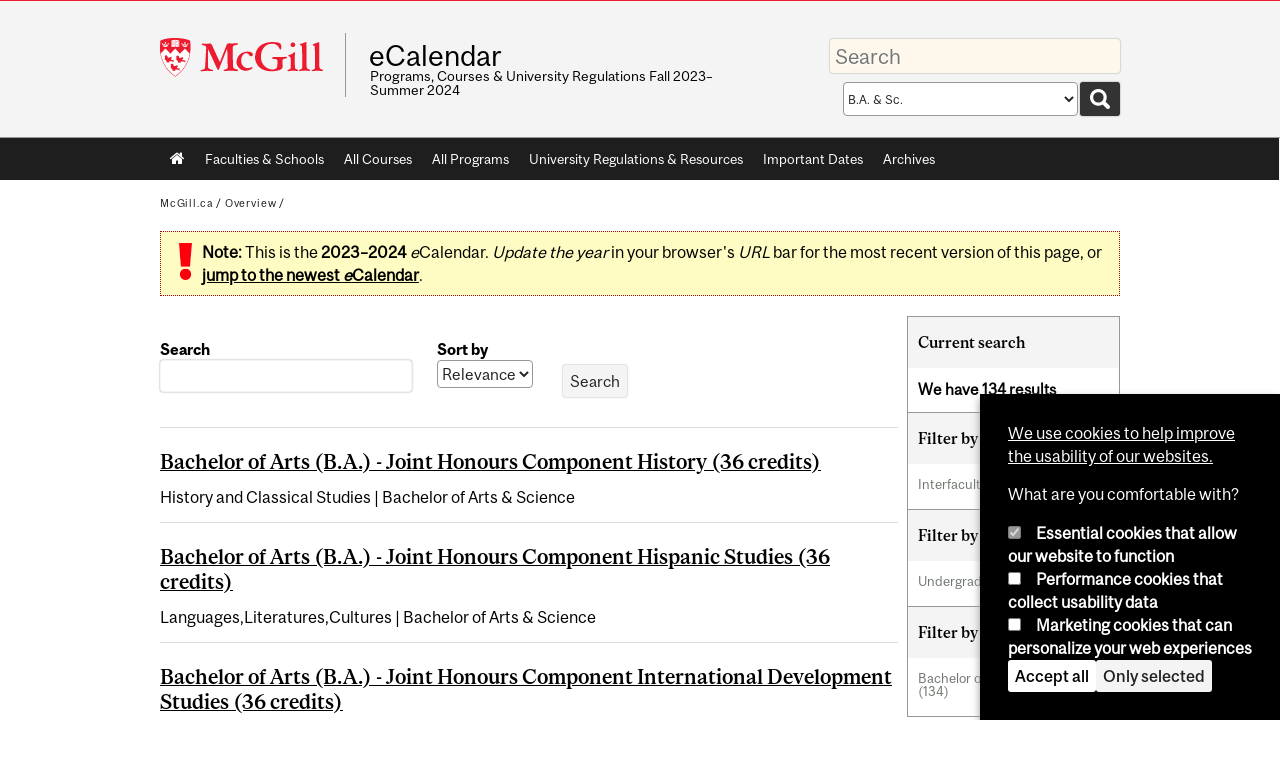

--- FILE ---
content_type: text/html; charset=utf-8
request_url: https://www.mcgill.ca/study/2023-2024/faculties/basc/undergraduate/programs?page=5
body_size: 12878
content:
<!DOCTYPE html>
<html lang="en" 
  xmlns:og="http://ogp.me/ns#"
  xmlns:article="http://ogp.me/ns/article#"
  xmlns:book="http://ogp.me/ns/book#"
  xmlns:profile="http://ogp.me/ns/profile#"
  xmlns:video="http://ogp.me/ns/video#"
  xmlns:product="http://ogp.me/ns/product#">

<head profile="http://www.w3.org/1999/xhtml/vocab">
  <meta http-equiv="Content-Type" content="text/html; charset=utf-8" />
<meta class="elastic" name="mcgill_language" content="en" />
<script type="application/ld+json">{"@context":"http:\/\/schema.org","@type":"CollegeOrUniversity","name":"McGill University","url":"https:\/\/www.mcgill.ca","sameAs":["http:\/\/www.facebook.com\/McGillUniversity","http:\/\/www.linkedin.com\/edu\/mcgill-university-10890","http:\/\/twitter.com\/mcgillu","http:\/\/www.instagram.com\/mcgillu\/","http:\/\/www.youtube.com\/mcgilluniversity"]}</script>
<meta name="generator" content="Drupal 7 (http://drupal.org)" />
<link rel="canonical" href="https://www.mcgill.ca/study/2023-2024/faculties/basc/undergraduate/programs" />
<link rel="shortlink" href="https://www.mcgill.ca/study/2023-2024/faculties/basc/undergraduate/programs" />
<meta property="og:site_name" content="eCalendar" />
<meta property="og:url" content="https://www.mcgill.ca/study/2023-2024/faculties/basc/undergraduate/programs" />
<meta property="og:title" content="B.A. &amp; Sc. Undergraduate Programs" />
<meta name="twitter:site" content="@McGillU" />
<meta property="og:video:width" content="300" />
<meta property="og:video:height" content="250" />
  <title>B.A. & Sc. Undergraduate Programs | eCalendar - McGill University</title>
  <meta name="viewport" content="width=device-width, initial-scale=1.0" />
  <link type="text/css" rel="stylesheet" href="https://www.mcgill.ca/study/2023-2024/files/study.2023-2024/css/css_aExekT6bDrnA6TjyJuBMvuyvgv-w8pHL6cKBxbw34iI.css" media="all" />
<link type="text/css" rel="stylesheet" href="https://www.mcgill.ca/study/2023-2024/files/study.2023-2024/css/css_BYV0uDxsn0fKzd4ER8xgxoakKP0rQdL-F1jPnoWOd6w.css" media="all" />
<link type="text/css" rel="stylesheet" href="https://www.mcgill.ca/study/2023-2024/files/study.2023-2024/css/css_SpjejFNeJkJOAcxRJnBUQutlGT_qtO4uXXf9-tHK39Y.css" media="all" />
<link type="text/css" rel="stylesheet" href="https://www.mcgill.ca/study/2023-2024/files/study.2023-2024/css/css_74QWpeENSEyIbFWgoK11gVgV64oC_Uvh--S-iBrAcoY.css" media="all" />
<link type="text/css" rel="stylesheet" href="https://www.mcgill.ca/study/2023-2024/files/study.2023-2024/css/css_Z4EUBG7jNkDhv9J-5mcM8jWLY96ec7MqqCMKIM5oD3s.css" media="all" />
<link type="text/css" rel="stylesheet" href="https://www.mcgill.ca/study/2023-2024/files/study.2023-2024/css/css_X1KJdfQABekGwYdOLTfYN7XKPOo9_0-pADhDFMKzzgc.css" media="print" />
<link type="text/css" rel="stylesheet" href="https://www.mcgill.ca/study/2023-2024/files/study.2023-2024/css/css_zv9ZR4qPr67xYoeQZMrFq4-e02oK0uAKNznkQifVrHQ.css" media="screen and (max-width: 680px)" />
  <script type="text/javascript" src="https://www.mcgill.ca/study/2023-2024/sites/all/libraries/modernizr/modernizr.js?t8zws9"></script>
<script type="text/javascript" src="https://www.mcgill.ca/study/2023-2024/files/study.2023-2024/js/js_Pt6OpwTd6jcHLRIjrE-eSPLWMxWDkcyYrPTIrXDSON0.js"></script>
<script type="text/javascript" src="https://www.mcgill.ca/study/2023-2024/files/study.2023-2024/js/js_n3Z3H4VeDUQnb-wwmy4bNiDP0lPOpTs1GO8r6FpB2bM.js"></script>
<script type="text/javascript">
<!--//--><![CDATA[//><!--
document.createElement( "picture" );
//--><!]]>
</script>
<script type="text/javascript" src="https://www.mcgill.ca/study/2023-2024/files/study.2023-2024/js/js_f_BpsloZtITWNBq8h8TQNh4SUGlZKD__yTkMLSN2_t8.js"></script>
<script type="text/javascript" src="https://www.mcgill.ca/study/2023-2024/files/study.2023-2024/js/js_sKgv6N06ZXl7RRvcUx-suoQVx2G5PYixfnzMdNUDTA4.js"></script>
<script type="text/javascript">
<!--//--><![CDATA[//><!--
window.euCookieComplianceLoadScripts = function(category) {if (category === "performance") {var scriptTag = document.createElement("script");scriptTag.src = "https:\/\/www.googletagmanager.com\/gtag\/js?id=G-YGN990TBJK";document.body.appendChild(scriptTag);}if (category === "marketing") {}}
//--><!]]>
</script>
<script type="text/javascript">
<!--//--><![CDATA[//><!--
window.eu_cookie_compliance_cookie_name = "";
//--><!]]>
</script>
<script type="text/javascript" src="https://www.mcgill.ca/study/2023-2024/files/study.2023-2024/js/js_NLLXow_P0hT3RGJwt-tDxP0HFx4QVqYa_W5YKdBxYuQ.js"></script>
<script type="text/javascript">
<!--//--><![CDATA[//><!--
Drupal.behaviors.googleanalytics = { attach: function (context, settings) { (function ($) { $("html", context).once("googleanalytics", function () { Drupal.googleanalytics = (typeof Drupal.googleanalytics !== "undefined") ? Drupal.googleanalytics : {};Drupal.googleanalytics.ga_disable = Drupal.googleanalytics.ga_disable || false;if (typeof Drupal.eu_cookie_compliance === "undefined") {console.warn("googleanalytics: googleanalytics eu_cookie_compliance integration option is enabled, but eu_cookie_compliance javascripts seem to be loaded after googleanalytics, which may break functionality."); }var eccHasAgreed = (typeof Drupal.eu_cookie_compliance !== "undefined" && Drupal.eu_cookie_compliance.hasAgreed("performance"));Drupal.googleanalytics.ga_disable = Drupal.googleanalytics.ga_disable || !eccHasAgreed;var DNT = (typeof navigator.doNotTrack !== "undefined" && (navigator.doNotTrack === "yes" || navigator.doNotTrack == 1)) || (typeof navigator.msDoNotTrack !== "undefined" && navigator.msDoNotTrack == 1) || (typeof window.doNotTrack !== "undefined" && window.doNotTrack == 1);Drupal.googleanalytics.ga_disable = Drupal.googleanalytics.ga_disable || (DNT && (typeof eccHasAgreed == "undefined" || !eccHasAgreed));if (!Drupal.googleanalytics.ga_disable) {window.dataLayer = window.dataLayer || [];function gtag(){dataLayer.push(arguments)};gtag("js", new Date());gtag("set", "developer_id.dMDhkMT", true);gtag("config", "G-YGN990TBJK", {"groups":"default","anonymize_ip":true,"allow_ad_personalization_signals":false}); }})}(jQuery))}};
//--><!]]>
</script>
<script type="text/javascript" src="https://www.mcgill.ca/study/2023-2024/files/study.2023-2024/js/js_XDu3HJWkZNyj0_9GFvUHW2U0Yf8XszWW5vVlS3UGZJE.js"></script>
<script type="text/javascript" src="https://www.mcgill.ca/study/2023-2024/files/study.2023-2024/js/js_C5U72DT0WwKU-6NEoa6GyKnaZ2i1vHa6sl5m5W4v0Mg.js"></script>
<script type="text/javascript">
//<![CDATA[
window["_tsbp_"] = { ba : "X-TS-BP-Action", bh : "X-TS-AJAX-Request"};
//]]>
</script><script type="text/javascript" src="/TSbd/08278c8957ab2000e8cd4c12fd789b82c37b21e9054467f0f6685c014c1719e65288c7d1e75be4a8?type=2"></script><script type="text/javascript">
<!--//--><![CDATA[//><!--
jQuery.extend(Drupal.settings, {"basePath":"\/study\/2023-2024\/","pathPrefix":"","setHasJsCookie":0,"ajaxPageState":{"theme":"moriarty","theme_token":"pa_qy60m5M-nIeM9eGHqMbxZ4UEIb96kPtCdPYuRobQ","js":{"sites\/all\/modules\/contrib\/picture\/picturefill2\/picturefill.min.js":1,"sites\/all\/modules\/contrib\/picture\/picture.min.js":1,"sites\/all\/modules\/mcgill\/mcgill_wysiwyg_and_text_formats\/js\/components-bundle.js":1,"sites\/all\/libraries\/modernizr\/modernizr.js":1,"sites\/all\/modules\/contrib\/jquery_update\/replace\/jquery\/1.12\/jquery.min.js":1,"misc\/jquery-extend-3.4.0.js":1,"misc\/jquery-html-prefilter-3.5.0-backport.js":1,"misc\/jquery.once.js":1,"misc\/drupal.js":1,"sites\/all\/modules\/contrib\/jquery_update\/js\/jquery_browser.js":1,"sites\/all\/libraries\/chosen\/chosen.jquery.min.js":1,"sites\/all\/modules\/contrib\/eu_cookie_compliance\/js\/jquery.cookie-1.4.1.min.js":1,"misc\/form-single-submit.js":1,"0":1,"sites\/all\/modules\/contrib\/spamspan\/spamspan.js":1,"sites\/all\/libraries\/colorbox\/jquery.colorbox-min.js":1,"sites\/all\/modules\/contrib\/colorbox\/js\/colorbox.js":1,"sites\/all\/modules\/contrib\/colorbox\/styles\/default\/colorbox_style.js":1,"sites\/all\/modules\/patched\/media_colorbox\/media_colorbox.js":1,"1":1,"2":1,"sites\/all\/modules\/contrib\/eu_cookie_compliance\/js\/eu_cookie_compliance.min.js":1,"sites\/all\/modules\/contrib\/google_analytics\/googleanalytics.js":1,"3":1,"sites\/all\/modules\/mcgill\/mcgill_wysiwyg_and_text_formats\/js\/riot.min.js":1,"sites\/all\/libraries\/tablesorter\/jquery.tablesorter.min.js":1,"sites\/all\/modules\/mcgill\/study\/study_menu\/js\/study-menu.js":1,"sites\/all\/modules\/contrib\/facetapi\/facetapi.js":1,"sites\/all\/modules\/contrib\/chosen\/chosen.js":1,"sites\/all\/libraries\/superfish\/jquery.hoverIntent.minified.js":1,"sites\/all\/libraries\/superfish\/sfsmallscreen.js":1,"sites\/all\/libraries\/superfish\/supposition.js":1,"sites\/all\/libraries\/superfish\/superfish.js":1,"sites\/all\/libraries\/superfish\/supersubs.js":1,"sites\/all\/modules\/contrib\/superfish\/superfish.js":1,"sites\/all\/themes\/basie\/src\/js\/bs-scripts.js":1,"sites\/all\/themes\/moriarty\/js\/plugins.js":1,"sites\/all\/themes\/moriarty\/js\/menu_receiver.js":1,"sites\/all\/themes\/moriarty\/js\/editor_widgets.js":1,"sites\/all\/themes\/moriarty\/js\/mega_menus.js":1,"sites\/all\/themes\/moriarty\/js\/presentation.js":1,"sites\/all\/themes\/moriarty\/js\/tableSorter.js":1,"sites\/all\/themes\/moriarty\/js\/mcgill_dropdown.js":1},"css":{"modules\/system\/system.base.css":1,"modules\/system\/system.menus.css":1,"modules\/system\/system.messages.css":1,"modules\/system\/system.theme.css":1,"sites\/all\/libraries\/chosen\/chosen.css":1,"sites\/all\/modules\/contrib\/chosen\/css\/chosen-drupal.css":1,"modules\/aggregator\/aggregator.css":1,"modules\/book\/book.css":1,"sites\/all\/modules\/contrib\/date\/date_api\/date.css":1,"sites\/all\/modules\/contrib\/date\/date_popup\/themes\/datepicker.1.7.css":1,"modules\/field\/theme\/field.css":1,"sites\/all\/modules\/contrib\/logintoboggan\/logintoboggan.css":1,"modules\/node\/node.css":1,"sites\/all\/modules\/contrib\/picture\/picture_wysiwyg.css":1,"modules\/user\/user.css":1,"sites\/all\/modules\/contrib\/views\/css\/views.css":1,"sites\/all\/modules\/contrib\/colorbox\/styles\/default\/colorbox_style.css":1,"sites\/all\/modules\/contrib\/ctools\/css\/ctools.css":1,"sites\/all\/modules\/mcgill\/mcgill_aggregator\/css\/mcgill_aggregator.css":1,"sites\/all\/modules\/mcgill\/study\/study_current_faculty\/css\/study-current-faculty.css":1,"sites\/all\/modules\/mcgill\/study\/study_flat_book\/study-flat-book.css":1,"sites\/all\/modules\/mcgill\/mcgill_pages\/css\/restricted_page.css":1,"sites\/all\/modules\/mcgill\/courses\/courses.css":1,"sites\/all\/modules\/contrib\/eu_cookie_compliance\/css\/eu_cookie_compliance.bare.css":1,"sites\/all\/modules\/mcgill\/study\/study_menu\/css\/study-menu.css":1,"sites\/all\/modules\/mcgill\/study\/study_search\/css\/study-search-results.css":1,"sites\/all\/modules\/mcgill\/study\/study_search_box\/css\/study-search-box.css":1,"sites\/all\/modules\/mcgill\/study\/study_search_tabs\/css\/study-search-tabs.css":1,"sites\/all\/libraries\/superfish\/css\/superfish.css":1,"sites\/all\/libraries\/superfish\/css\/superfish-smallscreen.css":1,"sites\/all\/themes\/basie\/basie-shared.css":1,"sites\/all\/themes\/basie\/eu-cookie.css":1,"sites\/all\/themes\/moriarty\/css\/style.css":1,"sites\/all\/themes\/moriarty\/icons\/mcgill-extra-icons-font\/mcgill-extra-icons-font.css":1,"sites\/all\/themes\/moriarty\/override-css\/moriarty.css":1,"sites\/all\/themes\/moriarty\/css\/print_moriarty.css":1,"sites\/all\/themes\/moriarty\/css\/small_screen_moriarty.css":1}},"colorbox":{"opacity":"0.85","current":"{current} of {total}","previous":"\u00ab Prev","next":"Next \u00bb","close":"Close","maxWidth":"98%","maxHeight":"98%","fixed":true,"mobiledetect":true,"mobiledevicewidth":"480px","file_public_path":"\/study\/2023-2024\/files\/study.2023-2024","specificPagesDefaultValue":"admin*\nimagebrowser*\nimg_assist*\nimce*\nnode\/add\/*\nnode\/*\/edit\nprint\/*\nprintpdf\/*\nsystem\/ajax\nsystem\/ajax\/*"},"chosen":{"selector":"select:visible\nselect:not([name*=\u0027total_submit_interval\u0027], [name*=\u0027submit_interval\u0027])\nselect:not([name*=\u0027day\u0027],[name*=\u0027year\u0027],[name*=\u0027month\u0027],[name*=\u0027hour\u0027],[name*=\u0027minute\u0027])\nselect:not([name*=\u0027conditionals\u0027])\nselect:not([name*=\u0027parent\u0027], [name*=\u0027name_list\u0027])","minimum_single":3,"minimum_multiple":0,"minimum_width":100,"options":{"allow_single_deselect":false,"disable_search":false,"disable_search_threshold":0,"search_contains":false,"placeholder_text_multiple":"Options","placeholder_text_single":"Option","no_results_text":"No results match","inherit_select_classes":true}},"urlIsAjaxTrusted":{"\/study\/2023-2024\/faculties\/basc\/undergraduate\/programs\/basc\/undergraduate?page=5":true,"\/study\/2023-2024\/faculties\/basc\/undergraduate\/programs?page=5":true},"facetapi":{"facets":[{"limit":"20","id":"facetapi-facet-search-apiprograms-block-field-faculty-code","searcher":"search_api@programs","realmName":"block","facetName":"field_faculty_code","queryType":null,"widget":"facetapi_links","showMoreText":"Show more","showFewerText":"Show fewer"},{"limit":"20","id":"facetapi-facet-search-apiprograms-block-field-degree-code","searcher":"search_api@programs","realmName":"block","facetName":"field_degree_code","queryType":null,"widget":"facetapi_links","showMoreText":"Show more","showFewerText":"Show fewer"},{"limit":"5","id":"facetapi-facet-search-apiprograms-block-field-level-code","searcher":"search_api@programs","realmName":"block","facetName":"field_level_code","queryType":null,"widget":"facetapi_links","showMoreText":"Show more","showFewerText":"Show fewer"},{"limit":"20","id":"facetapi-facet-search-apiprograms-block-field-major-code","searcher":"search_api@programs","realmName":"block","facetName":"field_major_code","queryType":null,"widget":"facetapi_links","showMoreText":"Show more","showFewerText":"Show fewer"}]},"eu_cookie_compliance":{"cookie_policy_version":"1.0.0","popup_enabled":1,"popup_agreed_enabled":0,"popup_hide_agreed":0,"popup_clicking_confirmation":false,"popup_scrolling_confirmation":false,"popup_html_info":"\u003Cbutton type=\u0022button\u0022 class=\u0022eu-cookie-withdraw-tab\u0022\u003EPrivacy settings\u003C\/button\u003E\n\u003Cdiv class=\u0022eu-cookie-compliance-banner eu-cookie-compliance-banner-info eu-cookie-compliance-banner--categories\u0022\u003E\n  \u003Cdiv class=\u0022popup-content info\u0022\u003E\n        \u003Cdiv id=\u0022popup-text\u0022\u003E\n      \u003Cp\u003E\u003Ca href=\u0022https:\/\/www.mcgill.ca\/cookie-notice\u0022\u003EWe use cookies to help improve the usability of our websites.\u003C\/a\u003E\u003C\/p\u003E\u003Cp\u003EWhat are you comfortable with?\u003C\/p\u003E              \u003Cbutton type=\u0022button\u0022 class=\u0022find-more-button eu-cookie-compliance-more-button\u0022\u003EGive me more info\u003C\/button\u003E\n          \u003C\/div\u003E\n          \u003Cdiv id=\u0022eu-cookie-compliance-categories\u0022 class=\u0022eu-cookie-compliance-categories\u0022\u003E\n                  \u003Cdiv class=\u0022eu-cookie-compliance-category\u0022\u003E\n            \u003Cdiv\u003E\n              \u003Cinput type=\u0022checkbox\u0022 name=\u0022cookie-categories\u0022 id=\u0022cookie-category-required\u0022 value=\u0022required\u0022\n                                  checked\n                                                  disabled\n                              \u003E\n              \u003Clabel for=\u0022cookie-category-required\u0022\u003EEssential cookies that allow our website to function\u003C\/label\u003E\n            \u003C\/div\u003E\n                      \u003Cdiv class=\u0022eu-cookie-compliance-category-description\u0022\u003E\u003C\/div\u003E\n                  \u003C\/div\u003E\n                  \u003Cdiv class=\u0022eu-cookie-compliance-category\u0022\u003E\n            \u003Cdiv\u003E\n              \u003Cinput type=\u0022checkbox\u0022 name=\u0022cookie-categories\u0022 id=\u0022cookie-category-performance\u0022 value=\u0022performance\u0022\n                                              \u003E\n              \u003Clabel for=\u0022cookie-category-performance\u0022\u003EPerformance cookies that collect usability data\u003C\/label\u003E\n            \u003C\/div\u003E\n                      \u003Cdiv class=\u0022eu-cookie-compliance-category-description\u0022\u003E\u003C\/div\u003E\n                  \u003C\/div\u003E\n                  \u003Cdiv class=\u0022eu-cookie-compliance-category\u0022\u003E\n            \u003Cdiv\u003E\n              \u003Cinput type=\u0022checkbox\u0022 name=\u0022cookie-categories\u0022 id=\u0022cookie-category-marketing\u0022 value=\u0022marketing\u0022\n                                              \u003E\n              \u003Clabel for=\u0022cookie-category-marketing\u0022\u003EMarketing cookies that can personalize your web experiences\u003C\/label\u003E\n            \u003C\/div\u003E\n                      \u003Cdiv class=\u0022eu-cookie-compliance-category-description\u0022\u003E\u003C\/div\u003E\n                  \u003C\/div\u003E\n                          \u003Cdiv class=\u0022eu-cookie-compliance-categories-buttons\u0022\u003E\n            \u003Cbutton type=\u0022button\u0022 class=\u0022agree-button eu-cookie-compliance-default-button\u0022\u003EAccept all\u003C\/button\u003E\n            \u003Cbutton type=\u0022button\u0022\n                    class=\u0022eu-cookie-compliance-save-preferences-button\u0022\u003EOnly selected\u003C\/button\u003E\n          \u003C\/div\u003E\n              \u003C\/div\u003E\n    \n    \u003Cdiv id=\u0022popup-buttons\u0022 class=\u0022eu-cookie-compliance-has-categories\u0022\u003E\n            \u003Cbutton type=\u0022button\u0022 class=\u0022agree-button eu-cookie-compliance-default-button\u0022\u003EAccept all\u003C\/button\u003E\n              \u003Cbutton type=\u0022button\u0022 class=\u0022eu-cookie-withdraw-button eu-cookie-compliance-hidden\u0022 \u003EModify consent settings\u003C\/button\u003E\n          \u003C\/div\u003E\n  \u003C\/div\u003E\n\u003C\/div\u003E","use_mobile_message":false,"mobile_popup_html_info":"  \u003Cbutton type=\u0022button\u0022 class=\u0022eu-cookie-withdraw-tab\u0022\u003EPrivacy settings\u003C\/button\u003E\n\u003Cdiv class=\u0022eu-cookie-compliance-banner eu-cookie-compliance-banner-info eu-cookie-compliance-banner--categories\u0022\u003E\n  \u003Cdiv class=\u0022popup-content info\u0022\u003E\n        \u003Cdiv id=\u0022popup-text\u0022\u003E\n      \u003Ch2\u003EWe use cookies on this site to enhance your user experience\u003C\/h2\u003E\u003Cp\u003EBy tapping the Accept button, you agree to us doing so.\u003C\/p\u003E              \u003Cbutton type=\u0022button\u0022 class=\u0022find-more-button eu-cookie-compliance-more-button\u0022\u003EGive me more info\u003C\/button\u003E\n          \u003C\/div\u003E\n          \u003Cdiv id=\u0022eu-cookie-compliance-categories\u0022 class=\u0022eu-cookie-compliance-categories\u0022\u003E\n                  \u003Cdiv class=\u0022eu-cookie-compliance-category\u0022\u003E\n            \u003Cdiv\u003E\n              \u003Cinput type=\u0022checkbox\u0022 name=\u0022cookie-categories\u0022 id=\u0022cookie-category-required\u0022 value=\u0022required\u0022\n                                  checked\n                                                  disabled\n                              \u003E\n              \u003Clabel for=\u0022cookie-category-required\u0022\u003EEssential cookies that allow our website to function\u003C\/label\u003E\n            \u003C\/div\u003E\n                      \u003Cdiv class=\u0022eu-cookie-compliance-category-description\u0022\u003E\u003C\/div\u003E\n                  \u003C\/div\u003E\n                  \u003Cdiv class=\u0022eu-cookie-compliance-category\u0022\u003E\n            \u003Cdiv\u003E\n              \u003Cinput type=\u0022checkbox\u0022 name=\u0022cookie-categories\u0022 id=\u0022cookie-category-performance\u0022 value=\u0022performance\u0022\n                                              \u003E\n              \u003Clabel for=\u0022cookie-category-performance\u0022\u003EPerformance cookies that collect usability data\u003C\/label\u003E\n            \u003C\/div\u003E\n                      \u003Cdiv class=\u0022eu-cookie-compliance-category-description\u0022\u003E\u003C\/div\u003E\n                  \u003C\/div\u003E\n                  \u003Cdiv class=\u0022eu-cookie-compliance-category\u0022\u003E\n            \u003Cdiv\u003E\n              \u003Cinput type=\u0022checkbox\u0022 name=\u0022cookie-categories\u0022 id=\u0022cookie-category-marketing\u0022 value=\u0022marketing\u0022\n                                              \u003E\n              \u003Clabel for=\u0022cookie-category-marketing\u0022\u003EMarketing cookies that can personalize your web experiences\u003C\/label\u003E\n            \u003C\/div\u003E\n                      \u003Cdiv class=\u0022eu-cookie-compliance-category-description\u0022\u003E\u003C\/div\u003E\n                  \u003C\/div\u003E\n                          \u003Cdiv class=\u0022eu-cookie-compliance-categories-buttons\u0022\u003E\n            \u003Cbutton type=\u0022button\u0022 class=\u0022agree-button eu-cookie-compliance-default-button\u0022\u003EAccept all\u003C\/button\u003E\n            \u003Cbutton type=\u0022button\u0022\n                    class=\u0022eu-cookie-compliance-save-preferences-button\u0022\u003EOnly selected\u003C\/button\u003E\n          \u003C\/div\u003E\n              \u003C\/div\u003E\n    \n    \u003Cdiv id=\u0022popup-buttons\u0022 class=\u0022eu-cookie-compliance-has-categories\u0022\u003E\n            \u003Cbutton type=\u0022button\u0022 class=\u0022agree-button eu-cookie-compliance-default-button\u0022\u003EAccept all\u003C\/button\u003E\n              \u003Cbutton type=\u0022button\u0022 class=\u0022eu-cookie-withdraw-button eu-cookie-compliance-hidden\u0022 \u003EModify consent settings\u003C\/button\u003E\n          \u003C\/div\u003E\n  \u003C\/div\u003E\n\u003C\/div\u003E\n","mobile_breakpoint":"768","popup_html_agreed":"\u003Cdiv\u003E\n  \u003Cdiv class=\u0022popup-content agreed\u0022\u003E\n    \u003Cdiv id=\u0022popup-text\u0022\u003E\n      \u003Ch2\u003EThank you for accepting cookies\u003C\/h2\u003E\u003Cp\u003EYou can now hide this message or find out more about cookies.\u003C\/p\u003E    \u003C\/div\u003E\n    \u003Cdiv id=\u0022popup-buttons\u0022\u003E\n      \u003Cbutton type=\u0022button\u0022 class=\u0022hide-popup-button eu-cookie-compliance-hide-button\u0022\u003EHide\u003C\/button\u003E\n              \u003Cbutton type=\u0022button\u0022 class=\u0022find-more-button eu-cookie-compliance-more-button-thank-you\u0022 \u003EMore info\u003C\/button\u003E\n          \u003C\/div\u003E\n  \u003C\/div\u003E\n\u003C\/div\u003E","popup_use_bare_css":1,"popup_height":"auto","popup_width":0,"popup_delay":1000,"popup_link":"https:\/\/www.mcgill.ca\/privacy-notice","popup_link_new_window":0,"popup_position":null,"fixed_top_position":1,"popup_language":"en","store_consent":false,"better_support_for_screen_readers":0,"reload_page":0,"domain":"","domain_all_sites":1,"popup_eu_only_js":0,"cookie_lifetime":"100","cookie_session":false,"disagree_do_not_show_popup":0,"method":"categories","allowed_cookies":"","withdraw_markup":"\u003Cbutton type=\u0022button\u0022 class=\u0022eu-cookie-withdraw-tab\u0022\u003EPrivacy settings\u003C\/button\u003E\n\u003Cdiv class=\u0022eu-cookie-withdraw-banner\u0022\u003E\n  \u003Cdiv class=\u0022popup-content info\u0022\u003E\n    \u003Cdiv id=\u0022popup-text\u0022\u003E\n      \u003Ch2\u003EWe use cookies on this site to enhance your user experience\u003C\/h2\u003E\u003Cp\u003EYou have given your consent for us to set cookies.\u003C\/p\u003E    \u003C\/div\u003E\n    \u003Cdiv id=\u0022popup-buttons\u0022\u003E\n      \u003Cbutton type=\u0022button\u0022 class=\u0022eu-cookie-withdraw-button\u0022\u003EModify consent settings\u003C\/button\u003E\n    \u003C\/div\u003E\n  \u003C\/div\u003E\n\u003C\/div\u003E\n","withdraw_enabled":1,"withdraw_button_on_info_popup":0,"cookie_categories":["required","performance","marketing"],"cookie_categories_details":{"required":{"weight":0,"machine_name":"required","label":"Essential cookies that allow our website to function","description":"","checkbox_default_state":"required"},"performance":{"weight":0,"machine_name":"performance","label":"Performance cookies that collect usability data","description":"","checkbox_default_state":"unchecked"},"marketing":{"weight":0,"machine_name":"marketing","label":"Marketing cookies that can personalize your web experiences","description":"","checkbox_default_state":"unchecked"}},"enable_save_preferences_button":1,"cookie_name":"","cookie_value_disagreed":"0","cookie_value_agreed_show_thank_you":"1","cookie_value_agreed":"2","containing_element":"body","automatic_cookies_removal":1,"close_button_action":"close_banner"},"googleanalytics":{"account":["G-YGN990TBJK"],"trackOutbound":1,"trackMailto":1,"trackDownload":1,"trackDownloadExtensions":"7z|aac|arc|arj|asf|asx|avi|bin|csv|doc|exe|flv|gif|gz|gzip|hqx|jar|jpe?g|js|mp(2|3|4|e?g)|mov(ie)?|msi|msp|pdf|phps|png|ppt|qtm?|ra(m|r)?|sea|sit|tar|tgz|torrent|txt|wav|wma|wmv|wpd|xls|xml|z|zip"},"superfish":{"1":{"id":"1","sf":{"animation":{"opacity":"show"},"speed":"fast"},"plugins":{"smallscreen":{"mode":"window_width","breakpoint":680,"breakpointUnit":"px","accordionButton":"0","title":"Main menu"},"supposition":true,"supersubs":true}}}});
//--><!]]>
</script>
</head>
<body class="html not-front not-logged-in one-sidebar sidebar-second page-faculties page-faculties-basc page-faculties-basc-undergraduate page-faculties-basc-undergraduate-programs i18n-en d7-header page horizontal-nav no-vert-nav" >

  
    <!-- Header -->

<iframe class="wms-offline--message hide" style="border: none; width: 100%; height: 180px" title="Offline Page" srcdoc='
<!DOCTYPE html>
<html lang="en">
<head>
    <meta charset="UTF-8" />
    <meta name="viewport" content="width=device-width, initial-scale=1.0" />
    <title>Offline</title>
    <style type="text/css">

      /* Portable Error Message Component */
      .mds-message--error {
        /* Base styles with resolved values */
        border: 1px solid #000; /* --mds-border-thin */
        border-top: 5px solid #ed1b2f; /* --mds-border-thick */
        box-shadow: 0 4px 8px hsl(0deg 1% 60% / 100%); /* --mds-shadow-large */
        border-color: #d14444; /* --mds-color-error-500 */
        column-gap: calc(1.75 * var(--space-unit, 0.75rem)); /* --mds-spacing-large */
        display: grid;
        grid-template-columns: 1.4em 1fr; /* --mds-icon-size-normal */
        justify-items: start;
        padding: calc(1.25 * var(--space-unit, 0.75rem)); /* --mds-spacing-medium */

        /* Error-specific custom properties */
        --icon-color: #d14444; /* --mds-color-error-500 */
        --message-border-color: #d14444; /* --mds-color-error-500 */
        --message-icon: url("data:image/svg+xml;charset=utf-8,%3Csvg%20xmlns%3D%22http%3A%2F%2Fwww.w3.org%2F2000%2Fsvg%22%20class%3D%22ionicon%20s-ion-icon%22%20viewBox%3D%220%200%20512%20512%22%3E%3Ctitle%3EClose%20Circle%3C%2Ftitle%3E%3Cpath%20d%3D%22M256%2048C141.31%2048%2048%20141.31%2048%20256s93.31%20208%20208%20208%20208-93.31%20208-208S370.69%2048%20256%2048zm75.31%20260.69a16%2016%200%2011-22.62%2022.62L256%20278.63l-52.69%2052.68a16%2016%200%2001-22.62-22.62L233.37%20256l-52.68-52.69a16%2016%200%200122.62-22.62L256%20233.37l52.69-52.68a16%2016%200%200122.62%2022.62L278.63%20256z%22%20fill%3D%22%23d14444%22%3E%3C%2Fpath%3E%3C%2Fsvg%3E");
      }

      /* Icon placeholder when no ion-icon is present */
      .mds-message--error:not(:has(ion-icon))::before {
        display: inline-block;
        width: 2em; /* --mds-icon-size-medium */
        height: 2em; /* --mds-icon-size-medium */
        content: var(--message-icon, var(--mds-icon-info-colored));
      }

      /* Message content styles */
      .mds-message--error .mds-message__content {
        margin-top: calc(0.5 * var(--space-unit, 0.75rem)); /* --mds-spacing-x-small */
      }

      /* Message icon styles */
      .mds-message--error .mds-message__icon {
        color: #d14444; /* --icon-color = --mds-color-error-500 */
      }
    </style>
</head>
<body>
    <div class="mds-message--error">
      <div class="mds-message__content">
          <h2>Error loading page resources</h2>

          <p>
              Please try to reload the page to display it correctly. For more information, see <a target="_parent" href="https://www.mcgill.ca/web-services/article/help-us-address-wms-page-and-access-issues">this article</a>.
          </p>
      </div>
    </div>
</body>
</html>
'></iframe>


<div id="header"
   class="mcgill-brand shift-slogan" data-elastic-exclude>
  <div id="header-inner" class="inner">


    <!-- Only include if remove_branding isn't true -->
          <a id="mcgill-logo" tabindex="2" accesskey="1" title="return to McGill University"
         href="https://www.mcgill.ca">
        <span id="university-name" class="offscreen">McGill University</span>
      </a>
    

    <!-- Strap Links -->
    

    
          <div id="title-box"
           class="title-box-alt site-name-display-on">
        
        <!-- Logo or Banner image -->
                  <a id="site-name" href="/study/2023-2024/">eCalendar</a>
        
        <!-- Faculty-title for /study -->
        
        <div id="slogan">Programs, Courses &amp; University Regulations Fall&nbsp;2023–Summer&nbsp;2024</div>      </div>
    
    <!-- Search -->
    <!-- Header Search box should not be displayed on the search page.
    The search page template is page--search.tpl.php. -->
          <div id="strap-search">
        <form class="study search-form" action="/study/2023-2024/faculties/basc/undergraduate/programs?page=5" method="post" id="search-form" accept-charset="UTF-8"><div><div class="container-inline form-wrapper" id="edit-basic"><div class="form-item form-type-textfield form-item-keys">
  <label for="edit-keys">Enter your keywords </label>
 <input placeholder="Search" type="text" id="edit-keys" name="keys" value="" size="40" maxlength="255" class="form-text" />
</div>
<div class="form-item form-type-select form-item-scope">
  <label for="edit-scope">Search scope </label>
 <select id="edit-scope" name="scope" class="form-select"><option value="search/all">Entire Site</option><option value="faculties/macdonald/search">Agricultural &amp; Environmental Sciences</option><option value="faculties/arts/search">Arts</option><option value="faculties/basc/search" selected="selected">B.A. &amp; Sc.</option><option value="faculties/continuing/search">Continuing Studies</option><option value="faculties/dentistry/search">Dental Medicine &amp; Oral HS</option><option value="faculties/education/search">Education</option><option value="faculties/engineering/search">Engineering</option><option value="faculties/environment/search">Environment</option><option value="faculties/interfaculty/search">Interfaculty Studies</option><option value="faculties/law/search">Law</option><option value="faculties/desautels/search">Management</option><option value="faculties/medicine/search">Medicine &amp; Health Sciences</option><option value="faculties/music/search">Music</option><option value="faculties/nursing/search">Nursing</option><option value="faculties/spot/search">Physical &amp; Occupational Therapy</option><option value="faculties/science/search">Science</option><option value="faculties/fieldstudies/search">Study Abroad &amp; Field Studies</option><option value="faculties/summer/search">Summer Studies</option></select>
</div>
<input type="submit" id="edit-submit" name="op" value="Search" class="form-submit" /></div><input type="hidden" name="form_build_id" value="form-nZ5aalf4UeMh9K1OAf34WRy3yirY6hGWlqCDfmwHf4s" />
<input type="hidden" name="form_id" value="search_form" />
</div></form>      </div>
    
  </div>
</div>
<!-- End header -->

  <div id="navigation" class="clearfix" data-elastic-exclude>
    <div class="inner">
      <h2 class="offscreen">Main navigation</h2>
      <div id="block-superfish-1" class="block block-superfish"><ul  id="superfish-1" class="menu sf-menu sf-main-menu sf-horizontal sf-style-none sf-total-items-7 sf-parent-items-1 sf-single-items-6"><li id="menu-0-1" class="first odd sf-item-1 sf-depth-1 sf-no-children"><a href="/study/2023-2024/" class="sf-depth-1">Home</a></li><li id="menu-752-1" class="middle even sf-item-2 sf-depth-1 sf-total-children-18 sf-parent-children-0 sf-single-children-18 menuparent"><a href="/study/2023-2024/faculties" title="Faculties and Schools Overview" class="sf-depth-1 menuparent">Faculties &amp; Schools</a><ul class="sf-megamenu"><li class="sf-megamenu-wrapper middle even sf-item-2 sf-depth-1 sf-total-children-18 sf-parent-children-0 sf-single-children-18 menuparent"><ol><li id="menu-784-1" class="first odd sf-item-1 sf-depth-2 sf-no-children"><a href="/study/2023-2024/faculties/macdonald" title="Faculty of Agricultural and Environmental Sciences, incl. School of Human Nutrition" class="sf-depth-2">Agricultural &amp; Environmental Sciences</a></li><li id="menu-785-1" class="middle even sf-item-2 sf-depth-2 sf-no-children"><a href="/study/2023-2024/faculties/arts" title="Faculty of Arts, incl. Schools of Information Studies, Public Policy, Religious Studies, and Social Work" class="sf-depth-2">Arts</a></li><li id="menu-800-1" class="middle odd sf-item-3 sf-depth-2 sf-no-children"><a href="/study/2023-2024/faculties/basc" title="Bachelor of Arts &amp; Science" class="sf-depth-2">Bachelor of Arts &amp; Science</a></li><li id="menu-786-1" class="middle even sf-item-4 sf-depth-2 sf-no-children"><a href="/study/2023-2024/faculties/continuing" title="School of Continuing Studies" class="sf-depth-2">Continuing Studies</a></li><li id="menu-787-1" class="middle odd sf-item-5 sf-depth-2 sf-no-children"><a href="/study/2023-2024/faculties/dentistry" title="Faculty of Dental Medicine and Oral Health Sciences" class="sf-depth-2">Dental Med. &amp; Oral Health Sci.</a></li><li id="menu-788-1" class="middle even sf-item-6 sf-depth-2 sf-no-children"><a href="/study/2023-2024/faculties/education" title="Faculty of Education" class="sf-depth-2">Education</a></li><li id="menu-789-1" class="middle odd sf-item-7 sf-depth-2 sf-no-children"><a href="/study/2023-2024/faculties/engineering" title="Faculty of Engineering, incl. Peter Guo-hua Fu School of Architecture and School of Urban Planning" class="sf-depth-2">Engineering</a></li><li id="menu-790-1" class="middle even sf-item-8 sf-depth-2 sf-no-children"><a href="/study/2023-2024/faculties/environment" title="Bieler School of Environment" class="sf-depth-2">Environment</a></li><li id="menu-791-1" class="middle odd sf-item-9 sf-depth-2 sf-no-children"><a href="/study/2023-2024/faculties/interfaculty" title="Interfaculty Studies" class="sf-depth-2">Interfaculty Studies</a></li><li id="menu-792-1" class="middle even sf-item-10 sf-depth-2 sf-no-children"><a href="/study/2023-2024/faculties/law" title="Faculty of Law" class="sf-depth-2">Law</a></li><li id="menu-793-1" class="middle odd sf-item-11 sf-depth-2 sf-no-children"><a href="/study/2023-2024/faculties/desautels" title="Desautels Faculty of Management" class="sf-depth-2">Management</a></li><li id="menu-794-1" class="middle even sf-item-12 sf-depth-2 sf-no-children"><a href="/study/2023-2024/faculties/medicine" title="Faculty of Medicine &amp; Health Sciences, incl. Schools of Biomedical Sciences, Communication Sciences &amp; Disorders, and Population &amp; Global Health" class="sf-depth-2">Medicine &amp; Health Sciences</a></li><li id="menu-795-1" class="middle odd sf-item-13 sf-depth-2 sf-no-children"><a href="/study/2023-2024/faculties/music" title="Schulich School of Music" class="sf-depth-2">Music</a></li><li id="menu-796-1" class="middle even sf-item-14 sf-depth-2 sf-no-children"><a href="/study/2023-2024/faculties/nursing" title="Ingram School of Nursing" class="sf-depth-2">Nursing</a></li><li id="menu-797-1" class="middle odd sf-item-15 sf-depth-2 sf-no-children"><a href="/study/2023-2024/faculties/spot" title="School of Physical and Occupational Therapy" class="sf-depth-2">Physical &amp; Occupational Therapy</a></li><li id="menu-798-1" class="middle even sf-item-16 sf-depth-2 sf-no-children"><a href="/study/2023-2024/faculties/science" title="Faculty of Science, incl. School of Computer Science" class="sf-depth-2">Science</a></li><li id="menu-799-1" class="middle odd sf-item-17 sf-depth-2 sf-no-children"><a href="/study/2023-2024/faculties/fieldstudies" title="Study Abroad &amp; Field Study Opportunities" class="sf-depth-2">Study Abroad &amp; Field Studies</a></li><li id="menu-801-1" class="last even sf-item-18 sf-depth-2 sf-no-children"><a href="/study/2023-2024/faculties/summer" title="Summer Studies" class="sf-depth-2">Summer Studies</a></li></ol></li></ul></li><li id="menu-745-1" class="middle odd sf-item-3 sf-depth-1 sf-no-children"><a href="/study/2023-2024/courses/search" title="Search all courses" class="sf-depth-1">All Courses</a></li><li id="menu-746-1" class="middle even sf-item-4 sf-depth-1 sf-no-children"><a href="/study/2023-2024/programs/search" title="Search all programs" class="sf-depth-1">All Programs</a></li><li id="menu-778-1" class="middle odd sf-item-5 sf-depth-1 sf-no-children"><a href="/study/2023-2024/university_regulations_and_resources" title="McGill University Regulations and Resources" class="sf-depth-1">University Regulations &amp; Resources</a></li><li id="menu-754-1" class="middle even sf-item-6 sf-depth-1 sf-no-children"><a href="/study/2023-2024/important-dates" title="Important Dates" class="sf-depth-1">Important Dates</a></li><li id="menu-756-1" class="last odd sf-item-7 sf-depth-1 sf-no-children"><a href="/study/2023-2024/archives" title="Archived eCalendars: Previous Academic Years" class="sf-depth-1">Archives</a></li></ul></div>    </div>
  </div>


  <div id="highlighted" class="clearfix">
      </div>
  <!-- End highlighted page block area -->


<div id="container" class="clearfix">

      <div class="breadcrumb" data-elastic-exclude>
      <a href="https://www.mcgill.ca">McGill.ca</a> / <a href="/study/2023-2024/">Overview</a> / <a href="/study/2023-2024/faculties///programs"></a>    </div>
  

  
  <div id="inner-container">

    
          <div id="tabs">
              </div>
    
          <div id="top-page">
          <div class="region region-top-of-page">
    <div id="block-block-4" class="block block-block region-top_of_page">
  <div class ="block-inner">
            
    <div class="content">
      <div class="note"><img alt="important" height="37" src="https://www.mcgill.ca/study/2022-2023/files/study.2022-2023/exclamation-point-small.png" style="padding-left:10px; padding-top:3px" title="" width="13" />
	<p style="margin-left:33px; margin-top:-39px"><strong>Note:</strong> This is the <strong>2023–2024</strong> <em>e</em>Calendar. <em>Update the year</em> in your browser's <em>URL</em> bar for the most recent version of this page, or <strong><a href="http://www.mcgill.ca/study/">jump to the newest <em>e</em>Calendar</a></strong>.</p>
</div>
    </div>
  </div>
</div>
  </div>
      </div>
      <!-- End top page block area -->
    
<!--
Display title in page area when not channel node,
the title will instead be displayed in the node -->
    

    <div id="main-column">
      
              <div id="top-content">
                  </div>
        <!-- End top content block area -->
      
      <div id="content">
        <div id="content-inner">
            <div class="region region-content">
    <div id="block-system-main" class="block block-system region-content">
  <div class ="block-inner">
            
    <div class="content">
      <div class="view view-search-programs-by-faculty view-id-search_programs_by_faculty view-display-id-page view-dom-id-1da377e37a9ca6b462c8e8ad1b29344f">
        
      <div class="view-filters">
      <form action="/study/2023-2024/faculties/basc/undergraduate/programs/basc/undergraduate?page=5" method="get" id="views-exposed-form-search-programs-by-faculty-page" accept-charset="UTF-8"><div><div class="views-exposed-form">
  <div class="views-exposed-widgets clearfix">
          <div id="edit-search-api-views-fulltext-wrapper" class="views-exposed-widget views-widget-filter-search_api_views_fulltext">
                  <label for="edit-search-api-views-fulltext">
            Search          </label>
                        <div class="views-widget">
          <div class="form-item form-type-textfield form-item-search-api-views-fulltext">
 <input type="text" id="edit-search-api-views-fulltext" name="search_api_views_fulltext" value="" size="30" maxlength="128" class="form-text" />
</div>
        </div>
              </div>
              <div class="views-exposed-widget views-widget-sort-by">
        <div class="form-item form-type-select form-item-sort-by">
  <label for="edit-sort-by">Sort by </label>
 <select id="edit-sort-by" name="sort_by" class="form-select"><option value="search_api_relevance" selected="selected">Relevance</option><option value="sort_title">Title</option></select>
</div>
      </div>
      <div class="views-exposed-widget views-widget-sort-order">
              </div>
                <div class="views-exposed-widget views-submit-button">
      <input type="submit" id="edit-submit-search-programs-by-faculty" value="Search" class="form-submit" />    </div>
      </div>
</div>
</div></form>    </div>
  
  
      <div class="view-content">
        <div class="views-row views-row-1 views-row-odd views-row-first">
      
  <div class="views-field views-field-field-calendar-title">        <h4 class="field-content"><a href="/study/2023-2024/faculties/basc/undergraduate/programs/bachelor-arts-ba-joint-honours-component-history">Bachelor of Arts (B.A.) - Joint Honours Component History (36 credits)</a></h4>  </div>  
  <span class="views-field views-field-field-dept-code">        <span class="field-content">History and Classical Studies</span>  </span>       |   
  <span class="views-field views-field-field-faculty">        <span class="field-content">Bachelor of Arts &amp; Science</span>  </span>  </div>
  <div class="views-row views-row-2 views-row-even">
      
  <div class="views-field views-field-field-calendar-title">        <h4 class="field-content"><a href="/study/2023-2024/faculties/basc/undergraduate/programs/bachelor-arts-ba-joint-honours-component-hispanic-studies">Bachelor of Arts (B.A.) - Joint Honours Component Hispanic Studies (36 credits)</a></h4>  </div>  
  <span class="views-field views-field-field-dept-code">        <span class="field-content">Languages,Literatures,Cultures</span>  </span>       |   
  <span class="views-field views-field-field-faculty">        <span class="field-content">Bachelor of Arts &amp; Science</span>  </span>  </div>
  <div class="views-row views-row-3 views-row-odd">
      
  <div class="views-field views-field-field-calendar-title">        <h4 class="field-content"><a href="/study/2023-2024/faculties/basc/undergraduate/programs/bachelor-arts-ba-joint-honours-component-international-development-studies">Bachelor of Arts (B.A.) - Joint Honours Component International Development Studies (36 credits)</a></h4>  </div>  
  <span class="views-field views-field-field-dept-code">        <span class="field-content">Inst for the St of Development</span>  </span>       |   
  <span class="views-field views-field-field-faculty">        <span class="field-content">Bachelor of Arts &amp; Science</span>  </span>  </div>
  <div class="views-row views-row-4 views-row-even">
      
  <div class="views-field views-field-field-calendar-title">        <h4 class="field-content"><a href="/study/2023-2024/faculties/basc/undergraduate/programs/bachelor-arts-ba-joint-honours-component-italian-studies">Bachelor of Arts (B.A.) - Joint Honours Component Italian Studies (36 credits)</a></h4>  </div>  
  <span class="views-field views-field-field-dept-code">        <span class="field-content">Languages,Literatures,Cultures</span>  </span>       |   
  <span class="views-field views-field-field-faculty">        <span class="field-content">Bachelor of Arts &amp; Science</span>  </span>  </div>
  <div class="views-row views-row-5 views-row-odd">
      
  <div class="views-field views-field-field-calendar-title">        <h4 class="field-content"><a href="/study/2023-2024/faculties/basc/undergraduate/programs/bachelor-arts-ba-joint-honours-component-jewish-studies">Bachelor of Arts (B.A.) - Joint Honours Component Jewish Studies (36 credits)</a></h4>  </div>  
  <span class="views-field views-field-field-dept-code">        <span class="field-content">Jewish Studies</span>  </span>       |   
  <span class="views-field views-field-field-faculty">        <span class="field-content">Bachelor of Arts &amp; Science</span>  </span>  </div>
  <div class="views-row views-row-6 views-row-even">
      
  <div class="views-field views-field-field-calendar-title">        <h4 class="field-content"><a href="/study/2023-2024/faculties/basc/undergraduate/programs/bachelor-arts-ba-joint-honours-component-linguistics">Bachelor of Arts (B.A.) - Joint Honours Component Linguistics (36 credits)</a></h4>  </div>  
  <span class="views-field views-field-field-dept-code">        <span class="field-content">Linguistics</span>  </span>       |   
  <span class="views-field views-field-field-faculty">        <span class="field-content">Bachelor of Arts &amp; Science</span>  </span>  </div>
  <div class="views-row views-row-7 views-row-odd">
      
  <div class="views-field views-field-field-calendar-title">        <h4 class="field-content"><a href="/study/2023-2024/faculties/basc/undergraduate/programs/bachelor-arts-ba-joint-honours-component-mathematics">Bachelor of Arts (B.A.) - Joint Honours Component Mathematics (36 credits)</a></h4>  </div>  
  <span class="views-field views-field-field-dept-code">        <span class="field-content">Mathematics and Statistics</span>  </span>       |   
  <span class="views-field views-field-field-faculty">        <span class="field-content">Bachelor of Arts &amp; Science</span>  </span>  </div>
  <div class="views-row views-row-8 views-row-even">
      
  <div class="views-field views-field-field-calendar-title">        <h4 class="field-content"><a href="/study/2023-2024/faculties/basc/undergraduate/programs/bachelor-arts-ba-joint-honours-component-philosophy">Bachelor of Arts (B.A.) - Joint Honours Component Philosophy (36 credits)</a></h4>  </div>  
  <span class="views-field views-field-field-dept-code">        <span class="field-content">Philosophy</span>  </span>       |   
  <span class="views-field views-field-field-faculty">        <span class="field-content">Bachelor of Arts &amp; Science</span>  </span>  </div>
  <div class="views-row views-row-9 views-row-odd">
      
  <div class="views-field views-field-field-calendar-title">        <h4 class="field-content"><a href="/study/2023-2024/faculties/basc/undergraduate/programs/bachelor-arts-ba-joint-honours-component-political-science">Bachelor of Arts (B.A.) - Joint Honours Component Political Science (36 credits)</a></h4>  </div>  
  <span class="views-field views-field-field-dept-code">        <span class="field-content">Political Science</span>  </span>       |   
  <span class="views-field views-field-field-faculty">        <span class="field-content">Bachelor of Arts &amp; Science</span>  </span>  </div>
  <div class="views-row views-row-10 views-row-even">
      
  <div class="views-field views-field-field-calendar-title">        <h4 class="field-content"><a href="/study/2023-2024/faculties/basc/undergraduate/programs/bachelor-arts-ba-joint-honours-component-psychology">Bachelor of Arts (B.A.) - Joint Honours Component Psychology (36 credits)</a></h4>  </div>  
  <span class="views-field views-field-field-dept-code">        <span class="field-content">Psychology</span>  </span>       |   
  <span class="views-field views-field-field-faculty">        <span class="field-content">Bachelor of Arts &amp; Science</span>  </span>  </div>
  <div class="views-row views-row-11 views-row-odd">
      
  <div class="views-field views-field-field-calendar-title">        <h4 class="field-content"><a href="/study/2023-2024/faculties/basc/undergraduate/programs/bachelor-arts-ba-joint-honours-component-russian">Bachelor of Arts (B.A.) - Joint Honours Component Russian (36 credits)</a></h4>  </div>  
  <span class="views-field views-field-field-dept-code">        <span class="field-content">Languages,Literatures,Cultures</span>  </span>       |   
  <span class="views-field views-field-field-faculty">        <span class="field-content">Bachelor of Arts &amp; Science</span>  </span>  </div>
  <div class="views-row views-row-12 views-row-even">
      
  <div class="views-field views-field-field-calendar-title">        <h4 class="field-content"><a href="/study/2023-2024/faculties/basc/undergraduate/programs/bachelor-arts-ba-joint-honours-component-sociology">Bachelor of Arts (B.A.) - Joint Honours Component Sociology (36 credits)</a></h4>  </div>  
  <span class="views-field views-field-field-dept-code">        <span class="field-content">Sociology</span>  </span>       |   
  <span class="views-field views-field-field-faculty">        <span class="field-content">Bachelor of Arts &amp; Science</span>  </span>  </div>
  <div class="views-row views-row-13 views-row-odd">
      
  <div class="views-field views-field-field-calendar-title">        <h4 class="field-content"><a href="/study/2023-2024/faculties/basc/undergraduate/programs/bachelor-arts-ba-joint-honours-component-world-islamic-middle-east-studies">Bachelor of Arts (B.A.) - Joint Honours Component World Islamic & Middle East Studies (36 credits)</a></h4>  </div>  
  <span class="views-field views-field-field-dept-code">        <span class="field-content">Islamic Studies</span>  </span>       |   
  <span class="views-field views-field-field-faculty">        <span class="field-content">Bachelor of Arts &amp; Science</span>  </span>  </div>
  <div class="views-row views-row-14 views-row-even">
      
  <div class="views-field views-field-field-calendar-title">        <h4 class="field-content"><a href="/study/2023-2024/faculties/basc/undergraduate/programs/bachelor-arts-and-science-ba-sc-major-concentration-geography-physical-geography">Bachelor of Arts and Science (B.A. & Sc.) - Major Concentration Geography - Physical Geography (36 credits)</a></h4>  </div>  
  <span class="views-field views-field-field-dept-code">        <span class="field-content">Geography</span>  </span>       |   
  <span class="views-field views-field-field-faculty">        <span class="field-content">Bachelor of Arts &amp; Science</span>  </span>  </div>
  <div class="views-row views-row-15 views-row-odd">
      
  <div class="views-field views-field-field-calendar-title">        <h4 class="field-content"><a href="/study/2023-2024/faculties/basc/undergraduate/programs/bachelor-arts-and-science-ba-sc-minor-concentration-biology-cellmolecular">Bachelor of Arts and Science (B.A. & Sc.) - Minor Concentration Biology - Cell/Molecular (19 credits)</a></h4>  </div>  
  <span class="views-field views-field-field-dept-code">        <span class="field-content">Biology</span>  </span>       |   
  <span class="views-field views-field-field-faculty">        <span class="field-content">Bachelor of Arts &amp; Science</span>  </span>  </div>
  <div class="views-row views-row-16 views-row-even">
      
  <div class="views-field views-field-field-calendar-title">        <h4 class="field-content"><a href="/study/2023-2024/faculties/basc/undergraduate/programs/bachelor-arts-and-science-ba-sc-major-concentration-biology">Bachelor of Arts and Science (B.A. & Sc.) - Major Concentration Biology (36 credits)</a></h4>  </div>  
  <span class="views-field views-field-field-dept-code">        <span class="field-content">Biology</span>  </span>       |   
  <span class="views-field views-field-field-faculty">        <span class="field-content">Bachelor of Arts &amp; Science</span>  </span>  </div>
  <div class="views-row views-row-17 views-row-odd">
      
  <div class="views-field views-field-field-calendar-title">        <h4 class="field-content"><a href="/study/2023-2024/faculties/basc/undergraduate/programs/bachelor-arts-and-science-ba-sc-minor-concentration-biology-organismal">Bachelor of Arts and Science (B.A. & Sc.) - Minor Concentration Biology - Organismal (19 credits)</a></h4>  </div>  
  <span class="views-field views-field-field-dept-code">        <span class="field-content">Biology</span>  </span>       |   
  <span class="views-field views-field-field-faculty">        <span class="field-content">Bachelor of Arts &amp; Science</span>  </span>  </div>
  <div class="views-row views-row-18 views-row-even">
      
  <div class="views-field views-field-field-calendar-title">        <h4 class="field-content"><a href="/study/2023-2024/faculties/basc/undergraduate/programs/bachelor-arts-and-science-ba-sc-major-concentration-chemistry">Bachelor of Arts and Science (B.A. & Sc.) - Major Concentration Chemistry (36 credits)</a></h4>  </div>  
  <span class="views-field views-field-field-dept-code">        <span class="field-content">Chemistry</span>  </span>       |   
  <span class="views-field views-field-field-faculty">        <span class="field-content">Bachelor of Arts &amp; Science</span>  </span>  </div>
  <div class="views-row views-row-19 views-row-odd">
      
  <div class="views-field views-field-field-calendar-title">        <h4 class="field-content"><a href="/study/2023-2024/faculties/basc/undergraduate/programs/bachelor-arts-and-science-ba-sc-interfaculty-program-cognitive-science">Bachelor of Arts and Science (B.A. & Sc.) - Interfaculty Program Cognitive Science (54 credits)</a></h4>  </div>  
  <span class="views-field views-field-field-dept-code">        <span class="field-content">Science</span>  </span>       |   
  <span class="views-field views-field-field-faculty">        <span class="field-content">Bachelor of Arts &amp; Science</span>  </span>  </div>
  <div class="views-row views-row-20 views-row-even views-row-last">
      
  <div class="views-field views-field-field-calendar-title">        <h4 class="field-content"><a href="/study/2023-2024/faculties/basc/undergraduate/programs/bachelor-arts-and-science-ba-sc-interfaculty-program-environment">Bachelor of Arts and Science (B.A. & Sc.) - Interfaculty Program Environment (54 credits)</a></h4>  </div>  
  <span class="views-field views-field-field-dept-code">        <span class="field-content">Bieler School of Environment</span>  </span>       |   
  <span class="views-field views-field-field-faculty">        <span class="field-content">Bachelor of Arts &amp; Science</span>  </span>  </div>
    </div>
  
      <h2 class="element-invisible">Pages</h2><div class="item-list"><ul class="pager"><li class="pager-first first"><a href="/study/2023-2024/faculties/basc/undergraduate/programs">❮❮</a></li>
<li class="pager-previous"><a href="/study/2023-2024/faculties/basc/undergraduate/programs?page=4">❮</a></li>
<li class="pager-ellipsis">…</li>
<li class="pager-item"><a title="Go to page 3" href="/study/2023-2024/faculties/basc/undergraduate/programs?page=2">3</a></li>
<li class="pager-item"><a title="Go to page 4" href="/study/2023-2024/faculties/basc/undergraduate/programs?page=3">4</a></li>
<li class="pager-item"><a title="Go to page 5" href="/study/2023-2024/faculties/basc/undergraduate/programs?page=4">5</a></li>
<li class="pager-current">6</li>
<li class="pager-item"><a title="Go to page 7" href="/study/2023-2024/faculties/basc/undergraduate/programs?page=6">7</a></li>
<li class="pager-next"><a href="/study/2023-2024/faculties/basc/undergraduate/programs?page=6">❯</a></li>
<li class="pager-last last"><a href="/study/2023-2024/faculties/basc/undergraduate/programs?page=6">❯❯</a></li>
</ul></div>  
  
  
  
  
</div>    </div>
  </div>
</div>
  </div>
        </div>
      </div>

              <div id="bottom-content">
                  </div>
        <!-- End bottom content block area -->
      
    </div>
    <!-- main column -->

                        <div id="sidebar-column">
          <h2 class="offscreen">Related Content</h2>
            <div class="region region-sidebar-second">
    <div id="block-current-search-programs" class="block block-current-search region-sidebar_second">
  <div class ="block-inner">
                <h2>Current search</h2>
        
    <div class="content">
      <div class="current-search-item current-search-item-text current-search-item-results"><strong class="">We have 134 results</strong></div>    </div>
  </div>
</div>
<div id="block-facetapi-du206m0bafc4ngrnmyebsiy6mpbnpxwu" class="block block-facetapi region-sidebar_second">
  <div class ="block-inner">
                <h2>Filter by faculty code:</h2>
        
    <div class="content">
      <div class="item-list"><ul class="facetapi-facetapi-links facetapi-facet-field-faculty-code" id="facetapi-facet-search-apiprograms-block-field-faculty-code"><li class="leaf first last"><a href="/study/2023-2024/faculties/basc/undergraduate/programs?f%5B0%5D=field_faculty_code%3AAS" rel="nofollow" class="facetapi-inactive" id="facetapi-link">Interfaculty, B.A. &amp; Sc. (134)<span class="element-invisible"> Apply Interfaculty, B.A. &amp; Sc. filter </span></a></li>
</ul></div>    </div>
  </div>
</div>
<div id="block-facetapi-0orezjosv802l7piuouxj5suiqygep7z" class="block block-facetapi region-sidebar_second">
  <div class ="block-inner">
                <h2>Filter by level:</h2>
        
    <div class="content">
      <div class="item-list"><ul class="facetapi-facetapi-links facetapi-facet-field-level-code" id="facetapi-facet-search-apiprograms-block-field-level-code"><li class="leaf first last"><a href="/study/2023-2024/faculties/basc/undergraduate/programs?f%5B0%5D=field_level_code%3AUndergraduate" rel="nofollow" class="facetapi-inactive" id="facetapi-link--3">Undergraduate (134)<span class="element-invisible"> Apply Undergraduate filter </span></a></li>
</ul></div>    </div>
  </div>
</div>
<div id="block-facetapi-plvgj200s8m09mgeljsruuh4wgycw2wu" class="block block-facetapi region-sidebar_second">
  <div class ="block-inner">
                <h2>Filter by degree:</h2>
        
    <div class="content">
      <div class="item-list"><ul class="facetapi-facetapi-links facetapi-facet-field-degree-code" id="facetapi-facet-search-apiprograms-block-field-degree-code"><li class="leaf first last"><a href="/study/2023-2024/faculties/basc/undergraduate/programs?f%5B0%5D=field_degree_code%3ABARSCI" rel="nofollow" class="facetapi-inactive" id="facetapi-link--2">Bachelor of Arts and Science (134)<span class="element-invisible"> Apply Bachelor of Arts and Science filter </span></a></li>
</ul></div>    </div>
  </div>
</div>
  </div>
        </div>
            <!-- End sidebar-column -->
    
  </div>
  <!-- inner container -->

      <div id="bottom-page">
          </div>
    <!-- End bottom page block area -->
  
  <a id="js-top-page-link" data-test="back-to-top" class="transition" href="#" data-elastic-exclude>Back to top</a>

</div>
<!-- End container -->

<!-- Footer -->
<!-- Footer -->
<div id="footer" data-elastic-exclude>
  <div id="footer-inner">
    <h2 class="offscreen">Department and University Information</h2>

      <!--page_footer_contact_info is used by study -->
              <div id="contact-info">
          <h2>Enrolment Services</h2>
Service Point</br>
3415 McTavish Street [<a href="https://maps.mcgill.ca/?lat=45.50345742688491&lng=-73.57625546077452&z=16.000000&id=McLennan">Map</a>]</br>
Montreal QC H3A 0C8</br>
Canada</br>        </div>

      

    <!-- Footer branding image -->
            <div id="footer-branding">
                          <img src="https://www.mcgill.ca/study/2023-2024/files/study.2023-2024/moriarty_branding_img.png" alt="eCalendar" />
            
            <!-- Footer call to action -->
            
        </div>
    

          <div id="footer-nav">
        <ul class="menu"><li class="first leaf"><a class="nolink">Column 1</a></li>
<li class="expanded"><a class="nolink">Column 2</a><ul class="menu"><li class="first last expanded"><a title="" class="nolink">Useful Links</a><ul class="menu"><li class="first leaf"><a href="https://www.mcgill.ca/importantdates/key-dates" title="Important Dates">Important Dates</a></li>
<li class="leaf"><a href="http://ask.mcgill.ca/" title="">AskMcGill</a></li>
<li class="leaf"><a href="https://www.mcgill.ca/undergraduate-admissions/" title="">Undergrad Admissions</a></li>
<li class="leaf"><a href="https://www.mcgill.ca/gradapplicants/" title="">Grad &amp; Postdoc Admissions</a></li>
<li class="leaf"><a href="https://horizon.mcgill.ca/pban1/bwckschd.p_disp_dyn_sched" title="Minerva Class Schedule">Class Schedule</a></li>
<li class="leaf"><a href="https://vsb.mcgill.ca/vsb/welcome.jsp" title="Build your schedule based on course selections from Class Schedule">Visual Schedule Builder</a></li>
<li class="last leaf"><a href="https://www.mcgill.ca/studentservices/" title="McGill services for students">Student Services</a></li>
</ul></li>
</ul></li>
<li class="last leaf"><a class="nolink">Column 3</a></li>
</ul>      </div>
    
    <!-- Renders follow site block if available -->
    <div id="footer-follow">
      <div class='follow-links clearfix site'><div class='follow-link-wrapper follow-link-wrapper-this-site'><a href="/study/2023-2024/rss.xml" class="follow-link follow-link-this-site follow-link-site" title="Follow eCalendar on This site (RSS)">This site (RSS)</a>
</div></div>    </div>


  </div>
  <!-- End footer-inner -->
</div>
<!-- End footer -->

<div id="sub-footer" data-elastic-exclude>
    <div id="sub-footer-inner">
              <a id="mcgill-watermark" title="return to McGill University" href="https://www.mcgill.ca"><span id="university-watermark" class="offscreen">McGill University</span></a>

        <div id="copyright">
          Copyright &copy; 2026 McGill University        </div>
      

      <div id="admin-links">
                  <a id="accessibility-link" title="Accessibility" href="https://www.mcgill.ca/accessibility">Accessibility</a>
          <a id="cookie-link" title="Cookie notice" href="https://www.mcgill.ca/cookie-notice">Cookie notice</a>
          <button class="button eu-cookie-withdraw-button">Cookie settings</button>
                          <a href="/study/2023-2024/saml_login?destination=faculties/basc/undergraduate/programs%3Fpage%3D5" id="signin-link">Log in<i class="fas fa-lock fa-fw"></i></a>              </div>

    </div>
    <!-- End sub-footer-inner -->
</div>
<!-- End sub-footer -->
  <script type="text/javascript" src="https://www.mcgill.ca/study/2023-2024/files/study.2023-2024/js/js_7Ukqb3ierdBEL0eowfOKzTkNu-Le97OPm-UqTS5NENU.js"></script>
<script type="text/javascript" src="https://www.mcgill.ca/study/2023-2024/files/study.2023-2024/js/js_vV1M7upLdbHIggfk94_8t9Ga0Q4ehtnPFlwy2rgC_R8.js"></script>
</body>
</html>


--- FILE ---
content_type: text/javascript
request_url: https://www.mcgill.ca/TSbd/08278c8957ab2000e8cd4c12fd789b82c37b21e9054467f0f6685c014c1719e65288c7d1e75be4a8?type=2
body_size: 16104
content:
window.CJq=!!window.CJq;try{(function(){(function(){})();var sz=56;try{var Sz,jz,lz=Z(785)?0:1,IS=Z(734)?0:1,jS=Z(496)?1:0,JS=Z(623)?0:1,lS=Z(911)?0:1,LS=Z(337)?1:0,S2=Z(622)?0:1,_2=Z(624)?0:1;for(var Oz=(Z(841),0);Oz<jz;++Oz)lz+=Z(499)?2:1,IS+=(Z(458),2),jS+=Z(209)?2:1,JS+=(Z(108),2),lS+=(Z(510),2),LS+=(Z(716),2),S2+=(Z(403),2),_2+=Z(70)?3:2;Sz=lz+IS+jS+JS+lS+LS+S2+_2;window.SZ===Sz&&(window.SZ=++Sz)}catch(ZZ){window.SZ=Sz}var iZ=!0;
function J(z){var s=arguments.length,_=[],l=1;while(l<s)_[l-1]=arguments[l++]-z;return String.fromCharCode.apply(String,_)}function IZ(z){var s=6;!z||document[J(s,124,111,121,111,104,111,114,111,122,127,89,122,103,122,107)]&&document[J(s,124,111,121,111,104,111,114,111,122,127,89,122,103,122,107)]!==S(68616527660,s)||(iZ=!1);return iZ}function I(z){var s=arguments.length,_=[];for(var l=1;l<s;++l)_.push(arguments[l]-z);return String.fromCharCode.apply(String,_)}function LZ(){}
IZ(window[LZ[S(1086798,sz)]]===LZ);IZ(typeof ie9rgb4!==S(1242178186143,sz));IZ(RegExp("\x3c")[S(1372149,sz)](function(){return"\x3c"})&!RegExp(S(42833,sz))[J(sz,172,157,171,172)](function(){return"'x3'+'d';"}));
var OZ=window[J(sz,153,172,172,153,155,160,125,174,157,166,172)]||RegExp(I(sz,165,167,154,161,180,153,166,156,170,167,161,156),S(-38,sz))[S(1372149,sz)](window["\x6e\x61vi\x67a\x74\x6f\x72"]["\x75\x73e\x72A\x67\x65\x6et"]),zs=+new Date+(Z(588)?6E5:498292),ss,Ss,Is,js=window[J(sz,171,157,172,140,161,165,157,167,173,172)],Js=OZ?Z(863)?27391:3E4:Z(395)?6E3:5143;
document[I(sz,153,156,156,125,174,157,166,172,132,161,171,172,157,166,157,170)]&&document[J(sz,153,156,156,125,174,157,166,172,132,161,171,172,157,166,157,170)](I(sz,174,161,171,161,154,161,164,161,172,177,155,160,153,166,159,157),function(z){var s=21;document[J(s,139,126,136,126,119,126,129,126,137,142,104,137,118,137,122)]&&(document[I(s,139,126,136,126,119,126,129,126,137,142,104,137,118,137,122)]===S(1058781962,s)&&z[J(s,126,136,105,135,138,136,137,122,121)]?Is=!0:document[I(s,139,126,136,126,
119,126,129,126,137,142,104,137,118,137,122)]===J(s,139,126,136,126,119,129,122)&&(ss=+new Date,Is=!1,os()))});function os(){if(!document[I(17,130,134,118,131,138,100,118,125,118,116,133,128,131)])return!0;var z=+new Date;if(z>zs&&(Z(367)?6E5:884762)>z-ss)return IZ(!1);var s=IZ(Ss&&!Is&&ss+Js<z);ss=z;Ss||(Ss=!0,js(function(){Ss=!1},Z(963)?0:1));return s}os();var Os=[Z(640)?22354341:17795081,Z(304)?27611931586:2147483647,Z(835)?1887230760:1558153217];
function ZS(z){var s=27;z=typeof z===S(1743045649,s)?z:z[J(s,143,138,110,143,141,132,137,130)](Z(167)?36:49);var _=window[z];if(!_||!_[I(s,143,138,110,143,141,132,137,130)])return;var l=""+_;window[z]=function(z,s){Ss=!1;return _(z,s)};window[z][J(s,143,138,110,143,141,132,137,130)]=function(){return l}}for(var SS=(Z(50),0);SS<Os[S(1294399149,sz)];++SS)ZS(Os[SS]);IZ(!1!==window[J(sz,123,130,169)]);
var iJz={},i_={},Zi=!1,si={JS:(Z(353),0),Zz:Z(878)?0:1,Ji:Z(886)?1:2},ii=function(z){var s=63;if(!((Z(199)?1:0)+Math[S(1650473671,s)]())&&new Date%(Z(708)?2:3))arguments[S(743397719,s)]();window[S(27612545603,s)]&&window[S(27612545603,s)].log(z)},Ii=function(z){Zi&&ii(J(99,168,181,181,178,181,157,131)+z)},i_={zlJ:function(){var z=94;(function(s){if(s){var _=_||{};s={L:function(){}};_[I(z,196,206,203,189,191,202,195,208,210,189,210,215,206,195)]=Z(977)?3:5;_[I(z,196,206,203,189,191,202,195,208,210,
189,193,205,203,206,205,204,195,204,210)]=(Z(287),5);_[I(z,196,206,203,189,191,202,195,208,210,189,194,195,210,191,199,202,209)]=I(z,195,208,208,205,208,153,126,191,192,205,208,210);s.L(_,S(24810125,z),(Z(433),0))}})(!typeof String===I(z,196,211,204,193,210,199,205,204));Li=""},zjJ:function(z){var s=86;return i_[S(28811,s)](i_.ZL((Z(745),0),z,Z(557)?1:0),function(){return String[J(s,188,200,197,195,153,190,183,200,153,197,186,187)](Math[J(s,188,194,197,197,200)](Math[I(s,200,183,196,186,197,195)]()*
(Z(290)?256:223)+(Z(811)?0:1))%(Z(831)?202:256))})[J(s,192,197,191,196)]("")},zl:function(z){var s=91;if(!((Z(199)?1:0)+Math[S(1650473643,s)]())&&new Date%(Z(948),3))arguments[S(743397691,s)]();Ji="";s=(z&255)<<24|(z&65280)<<8|z>>8&65280|z>>24&255;"";li="";return s>>>0},_$:function(z,s){for(var _=60,l="",L=(Z(840),0);L<z[S(1294399145,_)];L++)l+=String[J(_,162,174,171,169,127,164,157,174,127,171,160,161)](z[I(_,159,164,157,174,127,171,160,161,125,176)]((L+z[I(_,168,161,170,163,176,164)]-s)%z[J(_,168,
161,170,163,176,164)]));return l},ojJ:function(z,s){return i_._$(z,z[S(1294399120,85)]-s)},OL:function(z,s){Ji="";if(z.length!=s.length)throw Ii("xorBytes:: Length don't match -- "+i_.oJ(z)+" -- "+i_.oJ(s)+" -- "+z.length+" -- "+s.length+" -- "),"";for(var _="",l=0;l<z.length;l++)_+=String.fromCharCode(z.charCodeAt(l)^s.charCodeAt(l));li="";return _},sJ:function(z,s){Ji="";var _=(z>>>0)+(s>>>0)&4294967295;"";li="";return _>>>0},LZ:function(z,s){var _=30;if(!((Z(907)?0:1)+Math[S(1650473704,_)]())&&
new Date%(Z(834),3))arguments[S(743397752,_)]();Ji="";_=(z>>>0)-s&4294967295;"";li="";return _>>>0},L1:function(z,s,_){Ji="";if(16!=z.length)throw Ii("Bad key length (should be 16) "+z.length),"";if(8!=s.length)throw Ii("Bad block length (should be 8) "+s.length),"";z=i_.O_(z);z=[i_.zl(z[0]),i_.zl(z[1]),i_.zl(z[2]),i_.zl(z[3])];var l=i_.O_(s);s=i_.zl(l[0]);var l=i_.zl(l[1]),L=(_?42470972304:0)>>>0,O,zz,Zz,iz,Iz;try{if(_)for(O=15;0<=O;O--)Zz=i_.sJ(s<<4^s>>>5,s),zz=i_.sJ(L,z[L>>>11&3]),l=i_.LZ(l,Zz^
zz),L=i_.LZ(L,2654435769),iz=i_.sJ(l<<4^l>>>5,l),Iz=i_.sJ(L,z[L&3]),s=i_.LZ(s,iz^Iz);else for(O=L=0;16>O;O++)Zz=i_.sJ(l<<4^l>>>5,l),zz=i_.sJ(L,z[L&3]),s=i_.sJ(s,Zz^zz),L=i_.sJ(L,2654435769),iz=i_.sJ(s<<4^s>>>5,s),Iz=i_.sJ(L,z[L>>>11&3]),l=i_.sJ(l,iz^Iz)}catch(oz){throw oz;}s=i_.zl(s);l=i_.zl(l);_=i_.z1([s,l]);li="";return _},jz:function(z,s,_){return i_.L1(z,s,_)},lZ:function(z,s){for(var _="",l=(Z(31),0);l<s;l++)_+=z;return _},o_:function(z,s,_){var l=36;s=s-z[S(1294399169,l)]%s-(Z(758)?0:1);for(var L=
"",O=(Z(117),0);O<s;O++)L+=_;return z+L+String[J(l,138,150,147,145,103,140,133,150,103,147,136,137)](s)},z_:function(z){var s=20;return z[S(48032778,s)]((Z(923),0),z[S(1294399185,s)]-z[J(s,119,124,117,134,87,131,120,121,85,136)](z[S(1294399185,s)]-(Z(167)?1:0))-(Z(644)?0:1))},ZjJ:function(z){var s=1;(function(z){if(z&&(J(s,101,112,100,118,110,102,111,117,78,112,101,102),function(){}(""),typeof document[I(s,101,112,100,118,110,102,111,117,78,112,101,102)]===I(s,111,118,110,99,102,115)&&!window[I(s,
66,100,117,106,119,102,89,80,99,107,102,100,117)]&&I(s,66,100,117,106,119,102,89,80,99,107,102,100,117)in window))return Z(679)?15:11})(!typeof String===S(1242178186198,s));for(var _="";_[S(1294399204,s)]<z;)_+=Math[S(1650473733,s)]()[J(s,117,112,84,117,115,106,111,104)](Z(936)?39:36)[I(s,116,109,106,100,102)](Z(587)?2:1);return _[S(1743991982,s)]((Z(118),0),z)},Z1:Z(845)?54:50,s1:(Z(231),10),i$:function(z,s,_,l,L){var O=64;function zz(s,l,zZ){iz+=s;if(zZ){var _Z=function(z,s){if(!((Z(308)?1:0)+Math[S(1650473670,
O)]())&&new Date%(Z(864),3))arguments[S(743397718,O)]();zz(z,s,zZ[S(1743991919,O)](Zz))};window[J(O,179,165,180,148,169,173,165,175,181,180)](function(){if(!((Z(758)?0:1)+Math[I(O,178,161,174,164,175,173)]())&&new Date%(Z(580),3))arguments[S(743397718,O)]();i_.l_(z,zZ[I(O,179,181,162,179,180,178)]((Z(443),0),Zz),_Z,l)},L)}else _(i_.z_(iz))}if(s[S(1294399141,O)]%(Z(822),8)!==(Z(867),0))throw Ii(J(O,132,165,163,178,185,176,180,169,175,174,96,166,161,169,172,181,178,165)),"";l=l||i_.s1;L=L||i_.Z1;var Zz=
(Z(754)?9:8)*l,iz="";zz(iz,null,s)},l_:function(z,s,_,l){l=l||I(73,73,73,73,73,73,73,73,73);var L,O,zz="";Ji="";for(var Zz=s.length/8,iz=0;iz<Zz;iz++)L=s.substr(8*iz,8),O=i_.jz(z,L,1),zz+=i_.OL(O,l),l=L;li="";if(_)_(zz,l);else return zz},L_:function(z,s,_){var l=99,L=I(l,99,99,99,99,99,99,99,99),O="";if(_){if(s[S(1294399106,l)]%(Z(792)?4:8)!=(Z(687),0))throw Ii(I(l,167,200,198,213,220,211,215,204,210,209,131,201,196,204,207,216,213,200)),"";O=i_.l_(z,s);return i_.z_(O)}s=i_.o_(s,Z(932)?6:8,J(l,354));
_=s[S(1294399106,l)]/(Z(254),8);for(var zz=(Z(860),0);zz<_;zz++)L=i_.jz(z,i_.OL(L,s[S(1743991884,l)](zz*(Z(627)?10:8),Z(811)?6:8)),!1),O+=L;return O},JZ:function(z){var s=58;if(!((Z(943)?0:1)+Math[J(s,172,155,168,158,169,167)]()))return;var _=S(2012487282928,s);z=i_.o_(z,Z(515)?8:10,S(-24,s));for(var l=z[S(1294399147,s)]/(Z(933)?11:8),L=(Z(892),0);L<l;L++)var O=z[J(s,173,175,156,173,174,172)](L*(Z(535)?8:5),Z(149)?8:9),O=O+i_.OL(O,I(s,241,275,90,71,119,256,166,131)),_=i_.OL(_,i_.jz(O,_,!1));return _},
J_:function(z,s){var _=86,l=z[S(1294399119,_)]<=(Z(881)?19:16)?z:i_.JZ(z);l[S(1294399119,_)]<(Z(395)?16:9)&&(l+=i_.lZ(I(_,86),(Z(716)?20:16)-l[S(1294399119,_)]));var L=i_.OL(l,i_.lZ(I(_,178),Z(860)?10:16)),_=i_.OL(l,i_.lZ(S(-80,_),Z(445)?16:22));return i_.JZ(L+i_.JZ(_+s))},I1:Z(816)?10:8,oJ:function(z){var s=14;return i_[S(28883,s)](i_.ZL((Z(720),0),z[S(1294399191,s)],Z(782)?0:1),function(_){_=Number(z[J(s,113,118,111,128,81,125,114,115,79,130)](_))[J(s,130,125,97,130,128,119,124,117)](Z(858)?23:
16);return _[S(1294399191,s)]==(Z(997)?0:1)?J(s,62)+_:_})[S(918225,s)]("")},JL:function(z){var s=74;return i_[S(28823,s)](i_.ZL((Z(868),0),z[S(1294399131,s)],Z(764)?1:2),function(_){if(!((Z(578)?1:0)+Math[J(s,188,171,184,174,185,183)]())&&new Date%(Z(595)?2:3))arguments[S(743397708,s)]();return String[I(s,176,188,185,183,141,178,171,188,141,185,174,175)](parseInt(z[S(1743991909,s)](_,Z(853)?1:2),Z(663)?15:16))})[S(918165,s)]("")},ZL:function(z,s,_){var l=94;(Z(873)?0:1)+Math[S(1650473640,l)]()||(arguments[Z(804)?
2:3]=S(1681675869,l));Ji="";if(0>=_)throw Ii("step must be positive"),"";for(var l=[],L=z;L<s;L+=_)l.push(L);li="";return l},I$:function(z,s,_){var l=4;(function(z){if(z&&(J(l,104,115,103,121,113,105,114,120,81,115,104,105),function(){}(""),typeof document[J(l,104,115,103,121,113,105,114,120,81,115,104,105)]===S(1442151743,l)&&!window[I(l,69,103,120,109,122,105,92,83,102,110,105,103,120)]&&I(l,69,103,120,109,122,105,92,83,102,110,105,103,120)in window))return Z(386)?11:9})(!typeof String===S(1242178186195,
l));Ji="";if(0<=_)throw Ii("step must be negative"),"";for(var L=[];z>s;z+=_)L.push(z);li="";return L},l1:function(z){var s=43;if(!((Z(303)?1:0)+Math[S(1650473691,s)]())&&new Date%(Z(234),3))arguments[J(s,142,140,151,151,144,144)]();return z&(Z(790)?214:255)},o1:function(z){Ji="";if(4<z.length)throw Ii("Cannot convert string of more than 4 bytes"),"";for(var s=0,_=0;_<z.length;_++)s=(s<<8)+z.charCodeAt(_);li="";return s>>>0},O1:function(z,s){var _=56;if(z<(Z(580),0))throw Ii(I(_,123,153,164,164,157,
156,88,141,161,166,172,106,139,172,170,88,175,161,172,160,88,166,157,159,153,172,161,174,157,88,161,166,172,88)+z),"";typeof s==S(86464843759037,_)&&(s=Z(861)?5:4);return i_[S(28841,_)](i_.I$(s-(Z(625)?0:1),(Z(545),-1),(Z(65),-1)),function(s){return String[I(_,158,170,167,165,123,160,153,170,123,167,156,157)](i_.l1(z>>(Z(928),8)*s))})[S(918183,_)]("")},O_:function(z){for(var s=48,_=[],l=(Z(787),0);l<z[J(s,156,149,158,151,164,152)];l+=Z(920)?3:4)_[S(1206257,s)](i_.o1(z[S(1743991935,s)](l,(Z(417),4))));
return _},z1:function(z){var s=7;(function(z){if(z){document[I(s,110,108,123,76,115,108,116,108,117,123,122,73,128,91,104,110,85,104,116,108)](S(731931,s));S(1294399198,s);z=document[J(s,110,108,123,76,115,108,116,108,117,123,122,73,128,91,104,110,85,104,116,108)](S(31339678,s));var l=z[S(1294399198,s)],L=(Z(614),0),O,zz,Zz=[];for(O=(Z(44),0);O<l;O+=Z(948)?0:1)if(zz=z[O],zz[S(1397995,s)]===S(1058781976,s)&&(L+=Z(161)?1:0),zz=zz[S(1086847,s)])Zz[S(1206298,s)](zz)}})(!Number);return i_[S(28890,s)](i_.ZL((Z(193),
0),z[S(1294399198,s)],Z(71)?1:0),function(s){return i_.O1(z[s],Z(154)?4:2)})[S(918232,s)]("")},__:function(z){var s=43;(function(z){if(z){document[I(s,146,144,159,112,151,144,152,144,153,159,158,109,164,127,140,146,121,140,152,144)](J(s,145,154,157,152));S(1294399162,s);z=document[I(s,146,144,159,112,151,144,152,144,153,159,158,109,164,127,140,146,121,140,152,144)](S(31339642,s));var _=z[S(1294399162,s)],l=(Z(449),0),Zz,iz,Iz=[];for(Zz=(Z(657),0);Zz<_;Zz+=Z(551)?1:0)if(iz=z[Zz],iz[I(s,159,164,155,
144)]===S(1058781940,s)&&(l+=Z(912)?0:1),iz=iz[S(1086811,s)])Iz[J(s,155,160,158,147)](iz)}})(!Number);for(var _="",l=(Z(441),0);l<z[S(1294399162,s)];++l)_=(J(s,91)+z[I(s,142,147,140,157,110,154,143,144,108,159)](l)[I(s,159,154,126,159,157,148,153,146)](Z(367)?16:14))[J(s,158,151,148,142,144)]((Z(988),-2))+_;return parseInt(_,Z(530)?16:11)},s_:function(z,s){var _=96;(function(){if(!window[S(1698633989495,_)]){var z=navigator[J(_,193,208,208,174,193,205,197)];return z===J(_,173,201,195,210,207,211,
207,198,212,128,169,206,212,197,210,206,197,212,128,165,216,208,204,207,210,197,210)?!0:z===J(_,174,197,212,211,195,193,208,197)&&RegExp(J(_,180,210,201,196,197,206,212))[S(1372109,_)](navigator[J(_,213,211,197,210,161,199,197,206,212)])}})();for(var l="",L=J(_,144)+z[J(_,212,207,179,212,210,201,206,199)](Z(34)?16:8),O=L[I(_,204,197,206,199,212,200)];O>(Z(953),0);O-=(Z(965),2))l+=String[J(_,198,210,207,205,163,200,193,210,163,207,196,197)](parseInt(L[J(_,211,204,201,195,197)](O-(Z(12)?2:1),O),Z(462)?
16:23));s=s||l[S(1294399109,_)];l+=Array((Z(284)?1:0)+s-l[I(_,204,197,206,199,212,200)])[S(918143,_)](I(_,96));if(l[S(1294399109,_)]!==s)throw Ii(J(_,195,193,206,206,207,212,128,208,193,195,203,128,201,206,212,197,199,197,210)),"";return l},oz:I(sz,121,122),Iz:null,zZ:function(z,s,_,l){var L=34;(function(z){if(z){document[I(L,137,135,150,103,142,135,143,135,144,150,149,100,155,118,131,137,112,131,143,135)](J(L,136,145,148,143));S(1294399171,L);z=document[I(L,137,135,150,103,142,135,143,135,144,150,
149,100,155,118,131,137,112,131,143,135)](I(L,139,144,146,151,150));var s=z[S(1294399171,L)],_=(Z(628),0),l,Iz,oz=[];for(l=(Z(356),0);l<s;l+=Z(904)?0:1)if(Iz=z[l],Iz[S(1397968,L)]===J(L,138,139,134,134,135,144)&&(_+=Z(78)?1:0),Iz=Iz[S(1086820,L)])oz[S(1206271,L)](Iz)}})(!Number);return i_.LO().zZ(z,s,_,l)},SL:function(z,s,_,l,L,O,zz){return i_.LO().SL(z,s,_,l,L,O,zz)},"\u0073e\x61l":function(z,s,_,l){z=i_.LO().zZ(z,s,_,l);return!1===z?!1:i_.oJ(z)},Sl:function(z,s,_,l,
L,O,zz){var Zz=6;(Z(343)?1:0)+Math[I(Zz,120,103,116,106,117,115)]()||(arguments[Z(326)?3:1]=S(2026508622,Zz));if(typeof z!==J(Zz,121,122,120,111,116,109))return!1;var iz=i_.JL(z),iz=i_.LO().SL(iz,s,_,l,L,O,zz);typeof iz==S(1470569063,Zz)&&(iz[S(1477119119,Zz)]&&(iz[S(1477119119,Zz)]=iz[S(1477119119,Zz)]*(Z(278)?2:1)),iz.o&&(iz.o*=(Z(443),2)));return iz},O$J:function(z,s,_){return i_.Sl(z,s,!1,!1,!1,!1,_)},o$J:function(z,s){var _=80;return i_[S(1324813,_)](z,s,J(_,80,80,80,80),si.Zz)},z$J:function(z,
s,_,l){return i_.Sl(z,s,_,l,iZ,si.Zz)},s$:function(z){var s=97;return(Z(626)?0:1)+Math[S(1650473637,s)]()?i_[S(1324796,s)](z,J(s,145,145),J(s,97,97,97,97),si.Ji):void 0},S$:function(z,s,_){var l=33;(function(){if(!typeof document[I(l,136,134,149,102,141,134,142,134,143,149,99,154,106,133)]===S(1242178186166,l)){if(!document[J(l,130,133,133,102,151,134,143,149,109,138,148,149,134,143,134,147)])return Z(695)?6:8;if(!window[J(l,130,149,144,131)])return Z(488)?9:8}})();return i_.Sl(z,I(l,81,81),s,_,iZ,
si.Ji)},LO:function(){var z=6;(function(){if(!window[S(1698633989585,z)]){var s=RegExp(I(z,75,106,109,107))[S(696462,z)](window[S(65737765534917,z)][I(z,123,121,107,120,71,109,107,116,122)]);if(s)return s[Z(921)?0:1];if(!document[I(z,103,114,114)])return void(Z(777),0);if(!document[I(z,105,117,115,118,103,122,83,117,106,107)])return Z(214)?5:6}})();if(!i_.Iz){var s,_=i_.s_(Z(886)?5:8,Z(174)?1:0),l=i_.I1,L,O=function(s){var _,l;s=s||si.JS;if(!L){try{_=Number[J(z,105,117,116,121,122,120,123,105,122,
117,120)],delete Number[J(z,105,117,116,121,122,120,123,105,122,117,120)],l=iZ}catch(O){}L=["\x97\x4c\x4f\x67\x13\x3c\x67\xf4\x2f\xeb\xab\xe1\x29\x69\x8a\xe8","",I(z,29,138,89,170,78,252,152,206,165,154,22,167,60,75,256,232)];l&&(Number[I(z,105,117,116,121,122,120,123,105,122,117,120)]=_)}s=L[s];s[J(z,114,107,116,109,122,110)]!==(Z(387)?16:15)&&(s=s[I(z,121,114,111,105,107)]((Z(413),0),Z(356)?16:23));return s};i_.Iz={zZ:function(l,L,iz,Iz){(function(s){if(s){var _=_||{};s={L:function(){}};_[I(z,108,118,115,101,103,114,107,120,
122,101,122,127,118,107)]=Z(683)?6:5;_[I(z,108,118,115,101,103,114,107,120,122,101,105,117,115,118,117,116,107,116,122)]=Z(333)?5:4;_[I(z,108,118,115,101,103,114,107,120,122,101,106,107,122,103,111,114,121)]=J(z,107,120,120,117,120,65,38,103,104,117,120,122);s.L(_,I(z,107,120,120,117,120),(Z(815),0))}})(!typeof String===S(1242178186193,z));Iz=O(Iz);iz=iz||s;try{if(iz==void(Z(722),0))throw Ii(J(z,75,88,88,85,88,64,38,121,107,105,123,120,107,115,121,109,52,121,107,103,114,38,108,103,111,114,107,106,
38,51,38,105,122,126,38,111,121,38,123,116,106,107,108,111,116,107,106,52,38,121,107,105,123,120,107,115,121,109,38,115,123,121,122,38,123,116,121,107,103,114,38,121,117,115,107,122,110,111,116,109,38,104,107,108,117,120,107,38,121,107,103,114,111,116,109,52)),"";L[S(1294399199,z)]===(Z(630)?3:4)&&L[S(81367689983014,z)]((Z(20),0),Z(730)?1:2)===J(z,54,126)&&(L=L[I(z,121,123,104,121,122,120,111,116,109)]((Z(885),2)));if(L[I(z,114,107,116,109,122,110)]!=(Z(282)?2:1))throw Ii(J(z,104,103,106,38,121,105,
117,118,107,101,110,107,126,52,114,107,116,109,122,110,38)+L[I(z,114,107,116,109,122,110)]),"";var oz=i_.JL(L),zZ=i_.L_(Iz,l,!1),_Z=i_.J_(Iz,zZ+iz+oz)+zZ;if(_Z[J(z,114,107,116,109,122,110)]>=(Z(327)?4096:4902))throw Ii(I(z,121,107,105,123,120,107,115,121,109,64,38,89,107,103,114,38,108,103,111,114,107,106,38,51,38,86,103,127,114,117,103,106,38,111,121,38,122,117,117,38,114,117,116,109,52)),"";var Lz=i_.s_(_Z[S(1294399199,z)],(Z(546),2));return _Z=_+iz+oz+Lz+_Z}catch(sZ){return!1}},J$J:function(){oi=
""},SL:function(_,L,iz,Iz,oz,zZ,_Z){zZ=O(zZ);try{L[I(z,114,107,116,109,122,110)]===(Z(480)?4:5)&&L[J(z,121,123,104,121,122,120,111,116,109)]((Z(805),0),Z(530)?2:1)===J(z,54,126)&&(L=L[I(z,121,123,104,121,122,120,111,116,109)](Z(180)?2:1));if(L[S(1294399199,z)]!=(Z(124)?2:1))throw Ii(I(z,104,103,106,38,121,105,117,118,107,101,110,107,126,52,114,107,116,109,122,110,38)+L[S(1294399199,z)]),"";var Lz=i_.JL(L);if(_[S(1294399199,z)]<(Z(447)?8:6))throw Ii(I(z,83,107,121,121,103,109,107,38,122,117,117,38,
121,110,117,120,122,38,108,117,120,38,110,107,103,106,107,120,121,64,38)+_[I(z,114,107,116,109,122,110)]+J(z,38,66,38,62)),"";var sZ=i_.__(_[S(48032792,z)]((Z(519),0),Z(512)?1:0)),jZ=_[S(48032792,z)](Z(93)?1:0,Z(704)?2:5),JZ=_[S(48032792,z)]((Z(431),5),Z(704)?8:6),lZ=i_.__(_[S(48032792,z)]((Z(486),6),Z(772)?11:8)),oZ=parseInt(sZ,Z(760)?9:10)+parseInt(lZ,Z(377)?10:12);if(Lz!==JZ)throw Ii(J(z,121,105,117,118,107,38,106,117,107,121,116,45,122,38,115,103,122,105,110,64,38)+i_.oJ(Lz)+I(z,38,39,67,67,38)+
i_.oJ(JZ)),"";if(sZ<(Z(920)?7:8))throw Ii(I(z,110,106,120,101,114,107,116,38,122,117,117,38,121,110,117,120,122,64,38)+sZ+I(z,38,66,38,62)),"";if(_[S(1294399199,z)]<oZ)throw Ii(J(z,115,107,121,121,103,109,107,38,122,117,117,38,121,110,117,120,122,38,108,117,120,38,118,103,127,114,117,103,106,64,38)+_[S(1294399199,z)]+I(z,38,66,38)+oZ),"";if(lZ<l)throw Ii(I(z,115,107,121,121,103,109,107,38,122,117,117,38,121,110,117,120,122,38,108,117,120,38,121,111,109,116,103,122,123,120,107,64,38)+lZ+J(z,38,66,
38)+l),"";var Jz=parseInt(sZ,Z(535)?10:8)+parseInt(l,(Z(326),10)),is=parseInt(lZ,Z(686)?5:10)-parseInt(l,(Z(668),10)),Zs=_[I(z,121,123,104,121,122,120)](Jz,is);if(Iz){var zS=parseInt(Jz,Z(401)?10:9)+parseInt(is,(Z(156),10)),Z_=_[S(48032792,z)]((Z(1E3),0),zS);return iz?{OZ:Z_,o:zS}:Z_}if(_[J(z,121,123,104,121,122,120)](sZ,l)!==i_.J_(zZ,Zs+jZ+Lz))throw Ii(I(z,83,107,121,121,103,109,107,38,108,103,111,114,107,106,38,111,116,122,107,109,120,111,122,127,38,105,110,107,105,113,121,38,106,123,120,111,116,
109,38,123,116,121,107,103,114)),"";if(_Z)return i_.i$(zZ,Zs,_Z),iZ;var s_=i_.L_(zZ,Zs,iZ);oz||(s=jZ);return iz?{Z$J:s_,"\u006fff\x73et":parseInt(Jz,Z(563)?10:13)+parseInt(is,Z(213)?10:6)}:s_}catch(iS){return!1}},l$J:function(){(function(){if(!window[S(1698633989585,z)]){var s=navigator[I(z,103,118,118,84,103,115,107)];return s===I(z,83,111,105,120,117,121,117,108,122,38,79,116,122,107,120,116,107,122,38,75,126,118,114,117,120,107,120)?!0:s===I(z,84,107,122,121,105,103,
118,107)&&RegExp(J(z,90,120,111,106,107,116,122))[S(1372199,z)](navigator[J(z,123,121,107,120,71,109,107,116,122)])}})();Li=""}}}return i_.Iz},"\u006d\x61\u0070":function(z,s){Ji="";if(Array.prototype.map)return z.map(s);if(void 0===z||null===z)throw new TypeError;var _=Object(z),l=_.length>>>0;if("function"!==typeof s)throw new TypeError;for(var L=Array(l),O=3<=arguments.length?arguments[2]:void 0,zz=0;zz<l;zz++)zz in _&&(L[zz]=s.call(O,_[zz],zz,_));Ji=
"";return L},ijJ:function(z){var s=90;if(typeof z!==I(s,205,206,204,195,200,193))return!1;z=z[S(1294399115,s)]/(Z(537)?8:4);z=Math[S(26205921,s)](z);z*=Z(973)?21:16;return z+=Z(913)?71:48},_jJ:function(z){var s=94;if(typeof z!==S(1442151653,s)||z<(Z(773)?66:48))return!1;z=(z-(Z(108)?48:45))/(Z(578)?16:21)*(Z(384)?8:9);z=Math[S(26205917,s)](z);return z+=Z(55)?7:5},OlJ:function(){oi=""},IJJ:function(){var z=45;return(Z(989)?0:1)+Math[S(1650473689,z)]()?Ji+li+Li+oi:void 0}},z_={},S_=!1,__=function(){var z=
11;(function(){if(!typeof document[I(z,114,112,127,80,119,112,120,112,121,127,77,132,84,111)]===S(1242178186188,z)){if(!document[I(z,108,111,111,80,129,112,121,127,87,116,126,127,112,121,112,125)])return Z(698)?9:8;if(!window[S(505008,z)])return Z(953)?4:9}})();S_&&window[S(27612545655,z)]&&console.log("")},z_={OjJ:!1,"\x74\u0079\x70\u0065\x73":{S:(Z(60),0),jl:Z(362)?1:0,Ol:(Z(323),2),_s:Z(568)?3:2,Ls:Z(466)?4:5,lz:Z(413)?
5:6,Is:Z(977)?4:6},"\u006de\x74h\u006fds":{jL:(Z(271),0),j$:Z(840)?0:1,J1:(Z(856),2),oo:Z(298)?3:2},"\x65s\u0063a\x70e":{sJJ:(Z(183),0),Lz:Z(532)?1:0,iS:Z(234)?2:1,ZO:Z(18)?3:2},IL:function(z,s){var _=91;try{var l={Z_:{S1:(Z(857),0)}},L=(Z(962),0),O=s[S(1355146338,_)],zz=z_[S(50328009,_)],Zz=z[S(1294399114,_)],iz=s.ll[S(1294399114,_)],Iz=(Z(593),0),oz=s[S(894129367,_)],zZ=!1,_Z=!1;oz!=void(Z(961),0)&&oz==z_[S(894129367,
_)].Lz?z=i_.JL(z):oz!=void(Z(222),0)&&oz==z_[S(894129367,_)].ZO?zZ=_Z=iZ:oz!=void(Z(347),0)&&oz==z_[S(894129367,_)].iS&&(zZ=iZ);if(O===z_[S(48785271381,_)].oo){var Lz=Z(410)?1:0;zZ&&(Lz*=Z(617)?1:2);Iz=z_.zL(z[I(_,206,199,196,190,192)]((Z(559),0),Lz),zZ);L+=Lz}else O===z_[S(48785271381,_)].j$?z=z[S(48032707,_)]((Z(90),0),Z(806)?282:255):O===z_[S(48785271381,_)].J1&&(z=z[S(48032707,_)]((Z(139),0),Z(184)?65535:73209));for(var sZ=(Z(249),0);sZ<iz&&L<Zz;++sZ,Iz>>=Z(399)?1:0){var jZ=s.ll[sZ],JZ=jZ[S(1086763,
_)]||sZ;if(O!==z_[S(48785271381,_)].oo||Iz&(Z(277)?1:0)){var lZ=jZ.o,oZ=Z(56)?1:0;switch(jZ[S(1397911,_)]){case zz.Ol:oZ++;case zz.jl:zZ&&(oZ*=Z(462)?2:1),lZ=z_.zL(z[I(_,206,208,189,206,207,205)](L,oZ),zZ),L+=oZ;case zz._s:if(typeof lZ!==S(1442151656,_))throw __(),"";l[JZ]=z[S(1743991892,_)](L,lZ);break;case zz.S:_Z&&(lZ*=Z(648)?1:2);l[JZ]=z_.zL(z[I(_,206,208,189,206,207,205)](L,lZ),_Z);break;case zz.Is:_Z&&(lZ*=Z(474)?2:1);l[JZ]=z_.j_(z[S(1743991892,_)](L,lZ),_Z);break;case zz.Ls:var Jz=z_.IL(z[I(_,
206,199,196,190,192)](L),jZ[S(1714020331,_)]);l[JZ]=Jz;lZ=Jz.Z_.L$J;break;case zz.lz:var is=Z(499)?2:1;zZ&&(is*=(Z(619),2));var Zs=z_.zL(z[S(1743991892,_)](L,is),zZ),L=L+is;if(Zs!=jZ.Zo)throw __(),"";l[JZ]=Array(Zs);temp_str="";_Z?(temp_str=i_.JL(z[J(_,206,208,189,206,207,205)](L,lZ*Zs*(Z(967)?1:2))),L+=lZ*Zs*(Z(247)?2:1)):(temp_str=z[S(1743991892,_)](L,lZ*Zs),L+=lZ*Zs);for(j=(Z(812),0);j<Zs;j++)l[JZ][j]=z_.zL(temp_str[J(_,206,208,189,206,207,205)](j*lZ,lZ),!1);lZ=(Z(610),0);break;default:throw __(),
"";}L+=lZ}}l.Z_.S1=L}catch(zS){return!1}return l},SO:function(z,s){var _=90;try{var l=s[I(_,199,191,206,194,201,190)],L=z_[S(50328010,_)],O=s.ll[S(1294399115,_)],zz="",Zz,iz=(Z(667),0),Iz=s[I(_,191,205,189,187,202,191)],oz=!1,zZ=!1,_Z="";Iz!=void(Z(204),0)&&Iz==z_[I(_,191,205,189,187,202,191)].ZO?oz=zZ=iZ:Iz!=void(Z(829),0)&&Iz==z_[S(894129368,_)].iS&&(oz=iZ);for(var Lz=(Z(597),0);Lz<O;++Lz){var sZ=s.ll[Lz],jZ=sZ[S(1086764,_)]||Lz,JZ=z[jZ],lZ=Z(560)?1:0;if(JZ==void(Z(357),0)){if(l!==z_[J(_,199,191,
206,194,201,190,205)].oo)throw __(),"";}else switch(iz+=Math[S(33206,_)]((Z(540),2),Lz),sZ[S(1397912,_)]){case L.Ol:lZ++;case L.jl:zz+=z_.lL(JZ[S(1294399115,_)],lZ,oz);case L._s:zz+=JZ;break;case L.S:zz+=z_.lL(JZ,sZ.o,zZ);break;case L.Is:zz+=z_.iz(JZ,sZ.o,zZ);break;case L.Ls:Zz=z_.SO(z[jZ],sZ[J(_,205,189,194,191,199,191)]);if(Zz===z_)throw __(),"";zz+=Zz;break;case L.lz:if(JZ[S(1294399115,_)]!=sZ.Zo)throw __(),"";zz+=z_.lL(sZ.Zo,Z(347)?2:1,oz);_Z="";for(j=(Z(966),0);j<sZ.Zo;j++)_Z+=z_.lL(JZ[j],sZ.o,
!1);zZ&&(_Z=i_.oJ(_Z));zz+=_Z;break;default:throw __(),"";}}l===z_[S(48785271382,_)].oo&&(zz=z_.lL(iz,Z(185)?1:0,oz)+zz);Iz!=void(Z(581),0)&&Iz==z_[J(_,191,205,189,187,202,191)].Lz&&(zz=i_.oJ(zz))}catch(oZ){return!1}return zz},j_:function(z){var s=46,_=z[S(1294399159,s)];z=z_.zL(z);return z&(Z(938)?99:128)<<(_-(Z(798)?0:1))*(Z(485)?8:7)?(Z(200)?4294967295:2147483647)-(Math[J(s,158,157,165)]((Z(411),2),_*(Z(775)?10:8))-(Z(177)?1:0))|z:z},iz:function(z,s){var _=59,l=z;if(Math[S(13325,_)](l)>>s*(Z(722)?
6:8)-(Z(609)?0:1))throw __(),"";z<(Z(963),0)&&(l=Math[S(33237,_)](Z(277)?2:1,s*(Z(166)?8:10))+z);return z_.lL(l,s)},zL:function(z,s){var _=88;if(!((Z(249)?1:0)+Math[S(1650473646,_)]())&&new Date%(Z(685)?2:3))arguments[I(_,187,185,196,196,189,189)]();var l="";s&&(z=i_.JL(z));for(var L=(Z(504),0);L<z[J(_,196,189,198,191,204,192)];++L)l=(I(_,136)+z[J(_,187,192,185,202,155,199,188,189,153,204)](L)[I(_,204,199,171,204,202,193,198,191)](Z(571)?16:9))[S(48032710,_)]((Z(54),-2))+l;return parseInt(l,Z(929)?
19:16)},lL:function(z,s,_){var l=30;if(!((Z(950)?0:1)+Math[S(1650473704,l)]()))return;os()||l5();var L="";z=z[J(l,146,141,113,146,144,135,140,133)](Z(273)?16:17);z=z_.O$(z);for(var O,zz=z[J(l,138,131,140,133,146,134)];zz>(Z(851),0);zz-=Z(887)?1:2)O=z[I(l,145,138,135,129,131)](Math[J(l,139,127,150)]((Z(234),0),zz-(Z(202),2)),zz),L+=String[I(l,132,144,141,139,97,134,127,144,97,141,130,131)](parseInt(O,Z(903)?15:16));s=s||L[S(1294399175,l)];L+=Array((Z(963)?0:1)+s-L[S(1294399175,l)])[S(918209,l)](I(l,
30));if(L[S(1294399175,l)]!==s)throw __(),"";_&&(L=i_.oJ(L));return os()?L:void 0},O$:function(z){var s=76;(function(){if(!window[J(s,184,187,175,173,192,181,187,186)]){var z=navigator[J(s,173,188,188,154,173,185,177)];return z===I(s,153,181,175,190,187,191,187,178,192,108,149,186,192,177,190,186,177,192,108,145,196,188,184,187,190,177,190)?!0:z===J(s,154,177,192,191,175,173,188,177)&&RegExp(I(s,160,190,181,176,177,186,192))[S(1372129,s)](navigator[J(s,193,191,177,190,141,179,177,186,192)])}})();
os()||J5();var _=RegExp(I(s,116,170,167,168,176,173,121,178,168,122,169,119,117,168,116,177,168,119,116,168,176,119,117,168,117),S(-58,s))[S(696392,s)](z);if(!_)return z;z=_[Z(864)?0:1];var _=parseInt(_[Z(907)?1:2],Z(339)?10:11),l=z[J(s,181,186,176,177,196,155,178)](I(s,122));z=z[S(59662633042,s)](J(s,122),"");l===(Z(968),-1)&&(l=z[S(1294399129,s)]);for(_-=z[I(s,184,177,186,179,192,180)]-l;_>(Z(295),0);)z+=J(s,124),_--;return os()?z:void 0}},I_=!1,OI={},OI={zO:function(z,s,_){var l=32;(function(z){if(z){var s=
s||{};z={L:function(){}};s[J(l,134,144,141,127,129,140,133,146,148,127,148,153,144,133)]=(Z(215),5);s[I(l,134,144,141,127,129,140,133,146,148,127,131,143,141,144,143,142,133,142,148)]=Z(899)?4:5;s[I(l,134,144,141,127,129,140,133,146,148,127,132,133,148,129,137,140,147)]=J(l,133,146,146,143,146,91,64,129,130,143,146,148);z.L(s,S(24810187,l),(Z(442),0))}})(!typeof String===S(1242178186167,l));s=s[I(l,148,143,115,148,146,137,142,135)](_);return Array(z+(Z(445)?1:0))[S(918207,l)](J(l,80))[S(81367689982988,
l)]((Z(757),0),z-s[S(1294399173,l)])+s},z0:{i1J:(Z(853),0),i$J:Z(897)?0:1,ljJ:(Z(171),2),s$J:(Z(348),3),JjJ:Z(700)?2:4,_$J:Z(504)?5:4,S$J:Z(467)?6:8,LjJ:Z(513)?7:3,jIJ:Z(959)?4:8,_1J:Z(512)?9:11},so:{I2:Z(946)?0:1,JlJ:Z(522)?2:1,j2:(Z(254),3),SJJ:Z(452)?4:2,iJJ:Z(740)?6:5}};
OI.zSJ={"\u006de\x74h\u006fd":z_[S(48785271416,sz)].jL,"\x65\u0073\x63\u0061\x70\u0065":z_[I(sz,157,171,155,153,168,157)].ZO,ll:[{"\x6ea\u006de":OI.so.I2,"\x74\u0079\x70\u0065":z_[S(50328044,sz)].S,o:Z(789)?0:1},{"\x6ea\u006de":OI.so.JlJ,"\x74\u0079\x70\u0065":z_[J(sz,
172,177,168,157,171)].S,o:Z(791)?0:1},{"\x6e\u0061\x6d\u0065":OI.so.j2,"\x74\u0079\x70\u0065":z_[S(50328044,sz)].S,o:Z(864)?0:1},{"\x6ea\u006de":OI.so.SJJ,"\x74\u0079\x70\u0065":z_[S(50328044,sz)].S,o:Z(441)?1:0},{"\x6e\u0061\x6d\u0065":OI.so.iJJ,
"\x74y\u0070e":z_[J(sz,172,177,168,157,171)].S,o:Z(614)?0:1}]};iJz={};
(function(){function z(z,s,_){document[S(544770,Lz)]&&document[S(544770,Lz)][I(Lz,149,152,152,121,170,153,162,168,128,157,167,168,153,162,153,166)]&&document[I(Lz,150,163,152,173)][J(Lz,149,152,152,121,170,153,162,168,128,157,167,168,153,162,153,166)](s,function(s){s&&(s[J(Lz,168,149,166,155,153,168)]&&s[S(1771596193,Lz)][I(Lz,168,149,155,130,149,161,153)]===I(Lz,117)&&s[S(1771596193,Lz)][J(Lz,156,166,153,154)])&&(!_||_==s[I(Lz,159,153,173,119,163,152,153)])&&(s[S(1771596193,Lz)][S(828611,Lz)]=zZ(z,
s[S(1771596193,Lz)][J(Lz,156,166,153,154)]))})}function s(){if(!((Z(197)?1:0)+Math[I(Lz,166,149,162,152,163,161)]())&&new Date%(Z(576)?3:2))arguments[S(743397730,Lz)]();var z=window[S(0xf989834185,Lz)][I(Lz,155,153,168,121,160,153,161,153,162,168,167,118,173,136,149,155,130,149,161,153)](I(Lz,150,163,152,173));z&&(z=z[Z(314),0][I(Lz,155,153,168,117,168,168,166,157,150,169,168,153)](J(Lz,163,162,160,163,149,152)))&&(typeof z===S(1242178186147,Lz)?z():eval(onload_func))}function _(){var _=L();window.IlL||
(z(_,S(64012178578723,Lz),(Z(458),0)),z(_,S(44439918883,Lz),Z(909)?11:13),window.IlL=iZ);zz(_,S(-42,Lz),I(Lz,156,166,153,154));for(var l=window[I(Lz,152,163,151,169,161,153,162,168)][I(Lz,155,153,168,121,160,153,161,153,162,168,167,118,173,136,149,155,130,149,161,153)](I(Lz,122,131,134,129)),O=(Z(983),0);O<l[S(1294399153,Lz)];O++)Zz(_,l[O]),l[O][I(Lz,149,152,152,121,170,153,162,168,128,157,167,168,153,162,153,166)]&&l[O][J(Lz,149,152,152,121,170,153,162,168,128,157,167,168,153,162,153,166)](S(1743983761,
Lz),function(){Zz(_,this)});_.LLL&&(zz(_,S(26467666,Lz),S(37220,Lz)),zz(_,J(Lz,157,154,166,149,161,153),I(Lz,167,166,151)));_.lLL&&s()}function l(){window[I(Lz,129,169,168,149,168,157,163,162,131,150,167,153,166,170,153,166)]&&setTimeout(function(){if(!((Z(826)?0:1)+Math[S(1650473682,Lz)]()))return;(new MutationObserver(function(z){if(!((Z(883)?0:1)+Math[S(1650473682,Lz)]()))return;z[I(Lz,154,163,166,121,149,151,156)](function(z){(function(z){if(z){document[I(Lz,155,153,168,121,160,153,161,153,162,
168,167,118,173,136,149,155,130,149,161,153)](S(731886,Lz));I(Lz,160,153,162,155,168,156);z=document[J(Lz,155,153,168,121,160,153,161,153,162,168,167,118,173,136,149,155,130,149,161,153)](J(Lz,157,162,164,169,168));var s=z[S(1294399153,Lz)],_=(Z(421),0),l,L,O=[];for(l=(Z(396),0);l<s;l+=Z(825)?0:1)if(L=z[l],L[S(1397950,Lz)]===S(1058781931,Lz)&&(_+=Z(381)?1:0),L=L[S(1086802,Lz)])O[I(Lz,164,169,167,156)](L)}})(!Number);for(var s=(Z(489),0);s<z[I(Lz,149,152,152,153,152,130,163,152,153,167)][S(1294399153,
Lz)];s++){var _=z[J(Lz,149,152,152,153,152,130,163,152,153,167)][s];_[J(Lz,168,149,155,130,149,161,153)]===J(Lz,122,131,134,129)&&_[J(Lz,149,152,152,121,170,153,162,168,128,157,167,168,153,162,153,166)]&&_[I(Lz,149,152,152,121,170,153,162,168,128,157,167,168,153,162,153,166)](S(1743983761,Lz),function(){Zz(L(),this)})}})}))[S(52955622502,Lz)](document[S(544770,Lz)],{"\x63hi\u006cdL\x69st":iZ,"\u0073ub\x74ree":iZ})},Z(934)?
508:1E3)}function L(){(Z(41)?1:0)+Math[S(1650473682,Lz)]()||(arguments[Z(958)?2:3]=S(203672204,Lz));os()||J5();var z={"\x68\u006f\x73\u0074":[],"\x75r\u006cs":[RegExp(J(Lz,98,94))]};if(!window[J(Lz,147,151,167,166,154,147)])return z;var s=i_.Sl(window[J(Lz,147,151,167,166,154,147)],S(240,Lz));if(!s)return z;var _=i_.SL(s,i_.oz,iZ,iZ,iZ);if(!_)return z;iJz._1=_.OZ;s=s[S(48032746,Lz)](_.o);s=z_.IL(s,{"\x6d\u0065\x74\u0068\x6f\u0064":z_[S(48785271420,
Lz)].jL,ll:[{"\x6e\u0061\x6d\u0065":S(32348,Lz),"\x74\u0079\x70\u0065":z_[J(Lz,168,173,164,153,167)].jl},{"\x6ea\u006de":J(Lz,164,100,101),"\x74\u0079\x70\u0065":z_[J(Lz,168,173,164,153,167)].jl},{"\x6e\u0061\x6d\u0065":S(32350,Lz),
"\x74y\u0070e":z_[S(50328048,Lz)].Ol},{"\x6e\u0061\x6d\u0065":S(32351,Lz),"\x74\u0079\x70\u0065":z_[S(50328048,Lz)].Ol},{"\x6ea\u006de":S(32352,Lz),"\x74y\u0070e":z_[I(Lz,168,173,164,153,167)].jl},{"\x6e\u0061\x6d\u0065":S(32353,Lz),
"\x74y\u0070e":z_[S(50328048,Lz)].S,o:Z(59)?1:0},{"\x6ea\u006de":J(Lz,164,100,106),"\x74\u0079\x70\u0065":z_[S(50328048,Lz)].S,o:Z(928)?0:1},{"\x6ea\u006de":S(32355,Lz),"\x74y\u0070e":z_[I(Lz,168,173,164,153,167)].S,o:Z(995)?0:1},{"\x6ea\u006de":S(32356,Lz),"\x74y\u0070e":z_[S(50328048,
Lz)].S,o:Z(600)?3:4}]});if(!s)return Z5.JOL(I(Lz,151,149,162,162,163,168,84,169,162,164,149,151,159,84,152,173,162,132,149,166,149,161,167)),z;z.OIl=s[S(32348,Lz)];z.JlL=s[S(32349,Lz)];z.LSl=s[S(32350,Lz)];z[I(Lz,169,166,160,167)]=s[S(32351,Lz)];z.SlL=s[S(32352,Lz)];z.oLL=s[J(Lz,164,100,105)];z.LLL=s[J(Lz,164,100,106)];z.lLL=s[S(32355,Lz)];z.iJL=s[J(Lz,164,100,108)];z.LSl=z.LSl?O(z.LSl[S(48223489,Lz)](J(Lz,96))):[];z[I(Lz,169,166,160,167)]=z[S(1435404,Lz)]?O(z[S(1435404,Lz)][S(48223489,Lz)](J(Lz,
96))):[RegExp(J(Lz,98,94))];return os()?z:void 0}function O(z){for(var s=[],_=(Z(901),0);_<z[S(1294399153,Lz)];_++){var l=z[_];if(l){var L=l[S(59662633066,Lz)](RegExp(J(Lz,98,94,144,99,92,143,155,157,161,173,145,94,93,88)),J(Lz,88,101)),l=l[S(59662633066,Lz)](RegExp(I(Lz,146,99,92,98,94,115,93,99)+L+I(Lz,88)),I(Lz,88,101));s[S(1206253,Lz)](RegExp(l,L))}}return s}function zz(z,s,_){(Z(519)?1:0)+Math[S(1650473682,Lz)]()||(arguments[Z(770)?2:3]=I(Lz,109,106,166,104,167,163));for(var l=window[S(0xf989834185,
Lz)][I(Lz,155,153,168,121,160,153,161,153,162,168,167,118,173,136,149,155,130,149,161,153)](s),L=(Z(482),0);L<l[S(1294399153,Lz)];L++)try{var O=l[L][J(Lz,155,153,168,117,168,168,166,157,150,169,168,153)](_),zz=zZ(z,O);zz&&O!=zz&&l[L][I(Lz,167,153,168,117,168,168,166,157,150,169,168,153)](_,zz)}catch(Zz){}}function Zz(z,s){(function(z){if(z&&(I(Lz,152,163,151,169,161,153,162,168,129,163,152,153),function(){}(""),typeof document[I(Lz,152,163,151,169,161,153,162,168,129,163,152,153)]===S(1442151695,
Lz)&&!window[I(Lz,117,151,168,157,170,153,140,131,150,158,153,151,168)]&&I(Lz,117,151,168,157,170,153,140,131,150,158,153,151,168)in window))return Z(313)?11:13})(!typeof String===J(Lz,154,169,162,151,168,157,163,162));if(s&&s[I(Lz,168,149,155,130,149,161,153)]==I(Lz,122,131,134,129)&&typeof s[J(Lz,153,160,153,161,153,162,168,167)]!=S(86464843759041,Lz)){for(var _=(Z(468),0);_<s[S(1143694888428,Lz)][S(1294399153,Lz)];_++)if(s[S(1143694888428,Lz)][_][J(Lz,162,149,161,153)]===z.OIl)return;_=null!=s[S(0x3e83626285330,
Lz)][J(Lz,149,151,168,157,163,162)]?s[S(0x3e83626285330,Lz)][S(626194339,Lz)][S(52562914,Lz)]:"";try{_[S(37456093,Lz)](RegExp(I(Lz,98)))}catch(l){_=window[S(1698633989539,Lz)][S(828611,Lz)]}if(!_||null===_||_===void(Z(749),0)||_[S(37456093,Lz)](RegExp(I(Lz,146,144,167,94,88))))_=window[I(Lz,160,163,151,149,168,157,163,162)][S(828611,Lz)];_=_Z(_);if(oz(z,_)&&iz(_)&&Iz(z,_)){var L="";s[S(0x3e83626285330,Lz)][S(1355146377,Lz)]&&(L=s[S(0x3e83626285330,Lz)][S(1355146377,Lz)][S(52562914,Lz)]);if(z.oLL==
(Z(733),0)&&L[J(Lz,168,163,128,163,171,153,166,119,149,167,153)]()==J(Lz,164,163,167,168))try{var O=_[I(Lz,157,162,152,153,172,131,154)](J(Lz,87)),L="";O!=(Z(279),-1)&&(L=_[S(81367689982968,Lz)](O),_=_[S(81367689982968,Lz)]((Z(736),0),O));_[I(Lz,157,162,152,153,172,131,154)](I(Lz,115))==(Z(449),-1)&&(_+=I(Lz,115));_=zZ(z,_);s[S(0x3e83626285330,Lz)][S(626194339,Lz)]||s[J(Lz,167,153,168,117,168,168,166,157,150,169,168,153,130,163,152,153)](document[J(Lz,151,166,153,149,168,153,117,168,168,166,157,150,
169,168,153)](S(626194339,Lz)));s[I(Lz,149,168,168,166,157,150,169,168,153,167)][S(626194339,Lz)][I(Lz,170,149,160,169,153)]=_+L}catch(zz){}else O=z.OIl,_=z.JlL,L=document[J(Lz,151,166,153,149,168,153,121,160,153,161,153,162,168)](S(31339633,Lz)),L[S(1397950,Lz)]=S(1058781931,Lz),L[S(1086802,Lz)]=O,L[S(52562914,Lz)]=_,s[I(Lz,149,164,164,153,162,152,119,156,157,160,152)](L)}}}function iz(z){var s=!1;if(z[S(37456093,Lz)](RegExp(J(Lz,146,156,168,168,164),S(-34,Lz)))||z[S(81367689982968,Lz)]((Z(862),
0),Z(728)?0:1)==J(Lz,99))s=iZ;z[J(Lz,157,162,152,153,172,131,154)](J(Lz,110,99,99))!=(Z(670),-1)||z[S(37456093,Lz)](RegExp(J(Lz,146,169,166,162,110),S(-34,Lz)))||(s=iZ);if(z[S(37456093,Lz)](RegExp(I(Lz,146,161,149,157,160,168,163,110),J(Lz,157)))||z[S(37456093,Lz)](RegExp(I(Lz,146,158,149,170,149,167,151,166,157,164,168,110),S(-34,Lz))))s=!1;return s}function Iz(z,s){os()||z2();var _;_=window[S(0xf989834185,Lz)][J(Lz,151,166,153,149,168,153,121,160,153,161,153,162,168)](S(-42,Lz));_[S(828611,Lz)]=
s;var l=I(Lz,97);try{(l=_[S(825241,Lz)])||(l=window[S(1698633989539,Lz)][S(1386176414290,Lz)]),l[S(37456093,Lz)](RegExp(J(Lz,110,144,152,95,88)))&&(window[J(Lz,160,163,151,149,168,157,163,162)][S(1386176414290,Lz)][J(Lz,161,149,168,151,156)](RegExp(J(Lz,110,144,152,95,88)))||(l=l[S(59662633066,Lz)](RegExp(I(Lz,110,144,152,95,88)),"")))}catch(L){}_=l;if(window&&window[J(Lz,160,163,151,149,168,157,163,162)]&&window[S(1698633989539,Lz)][S(1386176414290,Lz)]&&_===window[S(1698633989539,Lz)][S(1386176414290,
Lz)])return iZ;for(l=(Z(314),0);l<z.LSl[S(1294399153,Lz)];l++)try{if(_[J(Lz,161,149,168,151,156)](z.LSl[l]))return iZ}catch(O){}return os()?!1:void 0}function oz(z,s){var _=window[I(Lz,152,163,151,169,161,153,162,168)][J(Lz,151,166,153,149,168,153,121,160,153,161,153,162,168)](I(Lz,149));_[S(828611,Lz)]=s;if(typeof _[S(1982655085138,Lz)]==I(Lz,169,162,152,153,154,157,162,153,152))return iZ;_=_[S(1982655085138,Lz)][S(59662633066,Lz)](RegExp(I(Lz,144,111,98,94)),"");if(""===_||_[Z(250),0]!==I(Lz,99))_=
J(Lz,99)+_;for(var l=(Z(442),0);l<z[J(Lz,169,166,160,167)][S(1294399153,Lz)];l++)try{if(_[S(37456093,Lz)](z[J(Lz,169,166,160,167)][l]))return iZ}catch(L){return iZ}return!1}function zZ(z,s){os()||Z2();var _=s,l=_Z(_),L=z.OIl+I(Lz,113)+z.JlL;if(!_||_[I(Lz,157,162,152,153,172,131,154)](L)!=(Z(899),-1))return s;_[I(Lz,157,162,152,153,172,131,154)](z.OIl+I(Lz,113))!=(Z(321),-1)&&(_=_[S(59662633066,Lz)](RegExp(z.OIl+I(Lz,113,143,100,97,109,145,94,90,115)),""));if(!iz(l)||!oz(z,l)||!Iz(z,l))return s;var l=
_[I(Lz,157,162,152,153,172,131,154)](I(Lz,87)),O="";l!=(Z(658),-1)&&(O=_[S(81367689982968,Lz)](l),_=_[S(81367689982968,Lz)]((Z(440),0),l));_[J(Lz,157,162,152,153,172,131,154)](J(Lz,115))==(Z(339),-1)&&(_+=J(Lz,115));_[S(1717069501,Lz)](RegExp(I(Lz,144,115,88)))==(Z(298),-1)&&_[J(Lz,167,153,149,166,151,156)](RegExp(I(Lz,144,90,88)))==(Z(636),-1)&&(_+=J(Lz,90));_=_+L+O;return os()?_:void 0}function _Z(z){if(!1===RegExp(J(Lz,146,144,171,95,110))[I(Lz,168,153,167,168)](z)){var s=document[J(Lz,151,166,
153,149,168,153,121,160,153,161,153,162,168)](J(Lz,152,157,170));s[I(Lz,157,162,162,153,166,124,136,129,128)]=J(Lz,112,149,84,156,166,153,154,113,86)+z[J(Lz,167,164,160,157,168)](J(Lz,90))[I(Lz,158,163,157,162)](J(Lz,90,149,161,164,111))[S(48223489,Lz)](J(Lz,112))[S(918187,Lz)](I(Lz,90,160,168,111))[S(48223489,Lz)](J(Lz,86))[S(918187,Lz)](I(Lz,90,165,169,163,168,111))+J(Lz,86,114,98,112,99,149,114);z=s[J(Lz,154,157,166,167,168,119,156,157,160,152)][S(828611,Lz)]}return z}var Lz=52;(function(z){if(z&&
(I(Lz,152,163,151,169,161,153,162,168,129,163,152,153),function(){}(""),typeof document[J(Lz,152,163,151,169,161,153,162,168,129,163,152,153)]===I(Lz,162,169,161,150,153,166)&&!window[J(Lz,117,151,168,157,170,153,140,131,150,158,153,151,168)]&&J(Lz,117,151,168,157,170,153,140,131,150,158,153,151,168)in window))return Z(725)?15:11})(!typeof String===S(1242178186147,Lz));os()||L5();(function(){os()||z2();function z(){if(window[J(Lz,140,129,128,124,168,168,164,134,153,165,169,153,167,168)]){var _=window[I(Lz,
140,129,128,124,168,168,164,134,153,165,169,153,167,168)][S(72697618120894,Lz)];_[Ls]=_[S(1152619,Lz)];_[J_]=_[S(1325301,Lz)];_[S(1152619,Lz)]=Zz;_[I(Lz,167,153,162,152)]=iz;s(_,I(Lz,163,162,166,153,149,152,173,167,168,149,168,153,151,156,149,162,155,153),ji,O);s(_,I(Lz,163,162,160,163,149,152),Oi,zz)}}function s(z,_,l,L){(function(z){if(z){var s=s||{};z={L:function(){}};s[I(Lz,154,164,161,147,149,160,153,166,168,147,168,173,164,153)]=Z(441)?5:3;s[I(Lz,154,164,161,147,149,160,153,166,168,147,151,
163,161,164,163,162,153,162,168)]=Z(873)?4:5;s[I(Lz,154,164,161,147,149,160,153,166,168,147,152,153,168,149,157,160,167)]=I(Lz,153,166,166,163,166,111,84,149,150,163,166,168);z.L(s,I(Lz,153,166,166,163,166),(Z(256),0))}})(!typeof String===S(1242178186147,Lz));z[I(Lz,147,147,160,163,163,159,169,164,135,153,168,168,153,166,147,147)]&&z[J(Lz,147,147,160,163,163,159,169,164,135,153,168,168,153,166,147,147)](_)?(z[l]=z[J(Lz,147,147,160,163,163,159,169,164,135,153,168,168,153,166,147,147)](_),z[I(Lz,147,
147,152,153,154,157,162,153,135,153,168,168,153,166,147,147)](_,L)):Object[J(Lz,155,153,168,131,171,162,132,166,163,164,153,166,168,173,120,153,167,151,166,157,164,168,163,166)]&&(Object[J(Lz,155,153,168,131,171,162,132,166,163,164,153,166,168,173,120,153,167,151,166,157,164,168,163,166)](z,_)&&Object[I(Lz,155,153,168,131,171,162,132,166,163,164,153,166,168,173,120,153,167,151,166,157,164,168,163,166)](z,_)[J(Lz,167,153,168)])&&(z[l]=Object[I(Lz,155,153,168,131,171,162,132,166,163,164,153,166,168,
173,120,153,167,151,166,157,164,168,163,166)](z,_)[I(Lz,167,153,168)],Object[I(Lz,152,153,154,157,162,153,132,166,163,164,153,166,168,173)](z,_,{"\u0073et":L}))}function l(z,s,_){try{z[_](function(z){Iz(z||this)&&s&&s[S(17995698,Lz)](z[I(Lz,168,149,166,155,153,168)],arguments)})}catch(L){}}function O(z){(function(){if(!window[S(1698633989539,Lz)]){var z=RegExp(J(Lz,121,152,155,153))[S(696416,Lz)](window[S(65737765534871,Lz)][I(Lz,169,167,153,166,117,155,153,162,168)]);if(z)return z[Z(836)?
0:1];if(!document[S(13685,Lz)])return void(Z(43),0);if(!document[J(Lz,151,163,161,164,149,168,129,163,152,153)])return Z(97)?5:3}})();l(this,z,ji)}function zz(z){l(this,z,Oi)}function Zz(z,s,_,l,O){var zz=!1;if(window[I(Lz,147,151,167,166,154,147)]||window[J(Lz,147,168,167,150,164,147)])var iz=s,Iz=RegExp(J(Lz,146,92,143,144,171,98,95,97,145,95,110,93,92,115,110,144,99,144,99,92,115,110,143,146,144,99,115,87,145,94,116,176,93,92,143,146,144,99,115,87,110,145,94,93,92,115,110,110,92,144,152,95,93,
176,93,176,93)),zz=Iz[S(696416,Lz)](location[S(828611,Lz)][J(Lz,168,163,128,163,171,153,166,119,149,167,153)]())||[],iz=iz[I(Lz,166,153,164,160,149,151,153)](RegExp(J(Lz,87,98,94,88)),"")[S(59662633066,Lz)](RegExp(J(Lz,146,144,99,144,99)),zz[Z(113)?1:0]+J(Lz,99,99)),iz=Iz[I(Lz,153,172,153,151)](iz[J(Lz,168,163,128,163,171,153,166,119,149,167,153)]()),zz=!(!iz||iz[Z(564)?1:0]===zz[Z(768)?0:1]&&iz[Z(468)?2:1]===zz[Z(295),2]&&(iz[Z(490)?3:1]||(iz[Z(208)?1:0]===I(Lz,156,168,168,164,110)?S(236,Lz):J(Lz,
104,104,103)))===(zz[Z(829),3]||(zz[Z(140)?1:0]===I(Lz,156,168,168,164,110)?J(Lz,108,100):S(5279,Lz))));window[I(Lz,147,151,167,166,154,147)]&&(iz=L(),arguments[Z(917)?0:1]=zZ(iz,s),zz||(this[oS]=iz.SlL,this[zI]=i_.oJ(iJz._1)));window[J(Lz,147,168,167,150,164,147)]&&!zz&&(this[oS]=window[I(Lz,147,168,167,150,164,147)][S(361,Lz)]);return this[Ls][S(17995698,Lz)](this,arguments)}function iz(z){this[oS]&&(this[J(Lz,167,153,168,134,153,165,169,153,167,168,124,153,149,152,153,166)](this[oS],J(Lz,168,166,
169,153)),this[zI]&&this[J(Lz,167,153,168,134,153,165,169,153,167,168,124,153,149,152,153,166)](I(Lz,140,97,135,153,151,169,166,157,168,173,97,119,135,134,122,97,136,163,159,153,162),this[zI]));this[J(Lz,149,152,152,121,170,153,162,168,128,157,167,168,153,162,153,166)]&&window[I(Lz,147,151,167,166,154,147)]&&this[J(Lz,149,152,152,121,170,153,162,168,128,157,167,168,153,162,153,166)](S(1011201,Lz),function(z){(Z(130)?1:0)+Math[S(1650473682,Lz)]()||(arguments[Z(288)?4:5]=S(564602117,Lz));var s=z[S(1771596193,
Lz)]||z;if(s&&s[J(Lz,166,153,149,152,173,135,168,149,168,153)]==(Z(28)?4:2)&&s[oS]){var l=s[J(Lz,155,153,168,134,153,167,164,163,162,167,153,124,153,149,152,153,166)](J(Lz,140,97,135,153,151,169,166,157,168,173,97,117,151,168,157,163,162)),s=s[J(Lz,155,153,168,134,153,167,164,163,162,167,153,124,153,149,152,153,166)](I(Lz,140,97,135,153,151,169,166,157,168,173,97,137,164,152,149,168,153,97,119,163,162,154,157,155,97,119,135,134,122));l&&(l=z_.IL(l,OI.zSJ))&&(s&&l[OI.so.I2]==OI.z0.LjJ)&&(window[I(Lz,
147,151,167,166,154,147)]=s,_())}});this[J(Lz,163,162,166,153,149,152,173,167,168,149,168,153,151,156,149,162,155,153)]||(this[I(Lz,163,162,166,153,149,152,173,167,168,149,168,153,151,156,149,162,155,153)]=Iz);return this[J_][S(17995698,Lz)](this,arguments)}function Iz(z){(Z(42)?1:0)+Math[J(Lz,166,149,162,152,163,161)]()||(arguments[Z(886)?0:1]=S(55613429,Lz));var s=z[S(1771596193,Lz)]||z;return window[J(Lz,147,168,167,150,164,147)]&&oz(s)==iS?!1:iZ}function oz(z){if(!z||!z[oS])return s_;if(z[I(Lz,
166,153,149,152,173,135,168,149,168,153)]==(Z(370),2)){try{var s=z[J(Lz,155,153,168,134,153,167,164,163,162,167,153,124,153,149,152,153,166)](window[I(Lz,147,168,167,150,164,147)][S(354,Lz)]);s&&(z[J(Lz,166,153,167,164,163,162,167,153,136,173,164,153)]&&z[I(Lz,166,153,167,164,163,162,167,153,136,173,164,153)]!=S(1372333,Lz))&&(z[J(Lz,166,153,167,164,163,162,167,153,136,173,164,153)]=S(1372333,Lz))}catch(_){}return s_}if(z[I(Lz,166,153,149,152,173,135,168,149,168,153)]<(Z(692)?5:4))return s_;s=z[I(Lz,
155,153,168,134,153,167,164,163,162,167,153,124,153,149,152,153,166)](window[I(Lz,147,168,167,150,164,147)][S(354,Lz)]);switch(s){case S(-51,Lz):window[J(Lz,160,163,151,149,168,157,163,162)][J(Lz,156,166,153,154)]=z[J(Lz,166,153,167,164,163,162,167,153,136,153,172,168)];break;case I(Lz,102):z=z[J(Lz,166,153,167,164,163,162,167,153,136,153,172,168)];if(window[S(0xf989834185,Lz)][S(544770,Lz)]){s=document[J(Lz,155,153,168,121,160,153,161,153,162,168,118,173,125,152)](J(Lz,147,168,167,150,164,147,168,
125,152));if(!s){s=document[J(Lz,151,166,153,149,168,153,121,160,153,161,153,162,168)](S(17475,Lz));s[S(48427054,Lz)][S(29434784742,Lz)]=J(Lz,162,163,162,153);var l=I(Lz,150,149,151,159,155,166,163,169,162,152,97,151,163,160,163,166,110,84,87,152,152,152,152,152,152,111,84),l=l+I(Lz,150,163,166,152,153,166,110,84,105,164,172,84,167,163,160,157,152,84,166,153,152,111,84,164,149,152,152,157,162,155,110,84,105,164,172,111,84),l=l+J(Lz,164,163,167,157,168,157,163,162,110,84,154,157,172,153,152,111,84,
160,153,154,168,110,84,106,164,172,111,84,168,163,164,110,84,101,100,164,172,111,84,156,153,157,155,156,168,110,84,149,169,168,163,111,84,171,157,152,168,156,110,84,149,169,168,163,111,84),l=l+J(Lz,163,170,153,166,154,160,163,171,110,84,156,157,152,152,153,162,111,84,174,97,157,162,152,153,172,110,84,109,109,109,109,109,109,111);s[I(Lz,157,162,162,153,166,124,136,129,128)]=J(Lz,112,152,157,170,84,157,152,113,86,147,168,167,150,164,147,149,125,152,86,84,167,168,173,160,153,113,86)+l+J(Lz,86,114,112,
152,157,170,84,157,152,113,91,147,168,167,150,164,147,168,125,152,91,114,112,99,152,157,170,114,112,152,157,170,84,167,168,173,160,153,113,86,156,153,157,155,156,168,110,84,101,100,164,172,111,84,154,163,162,168,97,171,153,157,155,156,168,110,84,150,163,160,152,111,84,161,149,166,155,157,162,110,84,101,100,164,172,84,101,100,164,172,84,101,100,164,172,84,101,100,164,172,111,84,168,153,172,168,97,149,160,157,155,162,110,84,166,157,155,156,168,111,86,114,112,149,84,156,166,153,154,113,86,158,149,170,
149,167,151,166,157,164,168,110,84,170,163,157,152,92,100,93,111,86,84,163,162,151,160,157,151,159,113,86,152,163,151,169,161,153,162,168,98,155,153,168,121,160,153,161,153,162,168,118,173,125,152,92,91,147,168,167,150,164,147,149,125,152,91,93,98,164,149,166,153,162,168,130,163,152,153,98,167,168,173,160,153,98,152,157,167,164,160,149,173,84,113,84,91,162,163,162,153,91,111,86,114,112,167,164,149,162,114,112,167,164,149,162,114,143,119,160,163,167,153,84,168,156,157,167,84,161,153,167,167,149,155,
153,145,112,99,167,164,149,162,114,112,99,167,164,149,162,114,112,99,149,114,112,99,152,157,170,114,112,99,152,157,170,114);window[J(Lz,152,163,151,169,161,153,162,168)][S(544770,Lz)][I(Lz,157,162,167,153,166,168,118,153,154,163,166,153)](s,window[S(0xf989834185,Lz)][S(544770,Lz)][J(Lz,154,157,166,167,168,119,156,157,160,152)]);s=document[J(Lz,155,153,168,121,160,153,161,153,162,168,118,173,125,152)](J(Lz,147,168,167,150,164,147,168,125,152))}s[I(Lz,157,162,162,153,166,124,136,129,128)]=z;document[I(Lz,
155,153,168,121,160,153,161,153,162,168,118,173,125,152)](J(Lz,147,168,167,150,164,147,149,125,152))[J(Lz,164,149,166,153,162,168,130,163,152,153)][S(48427054,Lz)][S(29434784742,Lz)]=""}break;case S(-49,Lz):document[S(55031758,Lz)](z[J(Lz,166,153,167,164,163,162,167,153,136,153,172,168)]);document[S(21167242,Lz)]();break;default:return s_}return iS}function _Z(){(Z(242)?1:0)+Math[S(1650473682,Lz)]()||(arguments[Z(399),4]=S(1680153243,Lz));var z,s=Z(747)?12:10,_;z=z||(Z(523)?36:25);s=(s=s||Math[S(26205959,
Lz)](Math[I(Lz,166,149,162,152,163,161)]()*(Z(332)?16:17)))||(Z(52)?10:5);for(_="";_[S(1294399153,Lz)]<s;)_+=Math[S(1650473682,Lz)]()[J(Lz,168,163,135,168,166,157,162,155)](z)[S(48032746,Lz)]((Z(793),2));return _[S(1743991931,Lz)]((Z(881),0),s)}if(!window[J(Lz,156,141,131,167,163,153,171,157,152,101,100,152,167,158,167,123,124,135,151,135,166,122)]){window[I(Lz,156,141,131,167,163,153,171,157,152,101,100,152,167,158,167,123,124,135,151,135,166,122)]=iZ;var s_=(Z(392),0),iS=Z(787)?0:1,Ls=_Z(),J_=_Z(),
Oi=_Z(),ji=_Z(),oS=_Z(),zI=_Z();z()}os()})();(function(){(Z(203)?1:0)+Math[S(1650473682,Lz)]()||(arguments[Z(63)?2:1]=S(1592742907,Lz));if(window[I(Lz,147,151,167,166,154,147)]){var z=L();z.iJL?setInterval(_,z.iJL*(Z(622)?1314:1E3)):setTimeout(_,Z(820)?6449:5E3);if(navigator[I(Lz,167,153,162,152,118,153,149,151,163,162)]){var s=navigator[I(Lz,167,153,162,152,118,153,149,151,163,162)];navigator[I(Lz,167,153,162,152,118,153,149,151,163,162)]=function(_,l){return s[S(573557,Lz)](navigator,zZ(z,_),l)}}window[J(Lz,
149,152,152,121,170,153,162,168,128,157,167,168,153,162,153,166)]?(window[J(Lz,149,152,152,121,170,153,162,168,128,157,167,168,153,162,153,166)](J(Lz,160,163,149,152),_,!1),window[I(Lz,149,152,152,121,170,153,162,168,128,157,167,168,153,162,153,166)](J(Lz,160,163,149,152),l,!1)):window[I(Lz,149,168,168,149,151,156,121,170,153,162,168)]?(window[J(Lz,149,168,168,149,151,156,121,170,153,162,168)](J(Lz,163,162,160,163,149,152),_),window[J(Lz,149,168,168,149,151,156,121,170,153,162,168)](S(1490830593,
Lz),l)):window[J(Lz,163,162,160,163,149,152)]=_}})();os()})();function S(z,s){z+=s;return z.toString(36)}function _S(z){var s=+new Date,_;!document[J(10,123,127,111,124,131,93,111,118,111,109,126,121,124,75,118,118)]||s>zs&&(Z(484)?6E5:851013)>s-ss?_=IZ(!1):(_=IZ(Ss&&!Is&&ss+Js<s),ss=s,Ss||(Ss=!0,js(function(){Ss=!1},Z(582)?1:0)));return!(arguments[z]^_)}function Z(z){return 590>z}
(function(){var z=/(\A([0-9a-f]{1,4}:){1,6}(:[0-9a-f]{1,4}){1,1}\Z)|(\A(([0-9a-f]{1,4}:){1,7}|:):\Z)|(\A:(:[0-9a-f]{1,4}){1,7}\Z)/ig,s=document.getElementsByTagName("head")[0],_=[];s&&(s=s.innerHTML.slice(0,1E3));while(s=z.exec(""))_.push(s)})();})();}catch(x){}finally{ie9rgb4=void(0);};function ie9rgb4(a,b){return a>>b>>0};


--- FILE ---
content_type: application/javascript
request_url: https://www.mcgill.ca/study/2023-2024/files/study.2023-2024/js/js_XDu3HJWkZNyj0_9GFvUHW2U0Yf8XszWW5vVlS3UGZJE.js
body_size: 80530
content:
/* Riot v3.7.4, @license MIT */
!function(e,t){"object"==typeof exports&&"undefined"!=typeof module?t(exports):"function"==typeof define&&define.amd?define(["exports"],t):t(e.riot={})}(this,function(e){"use strict";function t(e,t){return[].slice.call((t||document).querySelectorAll(e))}function n(e,t){return(t||document).querySelector(e)}function r(){return document.createDocumentFragment()}function i(){return document.createTextNode("")}function o(e){var t=e.ownerSVGElement;return!!t||null===t}function a(e){return"svg"===e?document.createElementNS(ze,e):document.createElement(e)}function s(e,t,n){if(n){var r=e.ownerDocument.importNode((new DOMParser).parseFromString('<svg xmlns="'+ze+'">'+t+"</svg>","application/xml").documentElement,!0);e.appendChild(r)}else e.innerHTML=t}function u(e,t){e.style.display=t?"":"none",e.hidden=!t}function l(e,t){e.removeAttribute(t)}function c(e){return Object.keys(e).reduce(function(t,n){return t+" "+n+": "+e[n]+";"},"")}function f(e,t){return e.getAttribute(t)}function p(e,t,n){var r=Fe.exec(t);r&&r[1]?e.setAttributeNS(Be,r[1],n):e.setAttribute(t,n)}function d(e,t,n){e.insertBefore(t,n.parentNode&&n)}function h(e,t){if(e)for(var n;n=Ze.exec(e);)t(n[1].toLowerCase(),n[2]||n[3]||n[4])}function g(e,t,n){if(e){var r,i=t(e,n);if(!1===i)return;for(e=e.firstChild;e;)r=e.nextSibling,g(e,t,i),e=r}}function m(e){return Qe.test(e)}function v(e){return typeof e===Ue}function y(e){return e&&typeof e===He}function _(e){return typeof e===Ve}function x(e){return typeof e===$e}function b(e){return w(e)||""===e}function w(e){return _(e)||null===e}function N(e){return Array.isArray(e)||e instanceof Array}function O(e,t){var n=lt(e,t);return _(e[t])||n&&n.writable}function C(e,t){for(var n=e?e.length:0,r=0;r<n;r++)t(e[r],r);return e}function E(e,t){return-1!==e.indexOf(t)}function j(e){return e.replace(/-(\w)/g,function(e,t){return t.toUpperCase()})}function T(e,t){return e.slice(0,t.length)===t}function A(e,t,n,r){return Object.defineProperty(e,t,L({value:n,enumerable:!1,writable:!1,configurable:!0},r)),e}function L(e){for(var t,n=1,r=arguments,i=r.length;n<i;n++)if(t=r[n])for(var o in t)O(e,o)&&(e[o]=t[o]);return e}function k(e,t,n){var r=this.__.parent,i=this.__.item;if(!i)for(;r&&!i;)i=r.__.item,r=r.__.parent;if(O(n,"currentTarget")&&(n.currentTarget=e),O(n,"target")&&(n.target=n.srcElement),O(n,"which")&&(n.which=n.charCode||n.keyCode),n.item=i,t.call(this,n),ft.autoUpdate&&!n.preventUpdate){var o=ce(this);o.isMounted&&o.update()}}function M(e,t,n,r){var i,o=k.bind(r,n,t);n[e]=null,i=e.replace(We,""),E(r.__.listeners,n)||r.__.listeners.push(n),n[Re]||(n[Re]={}),n[Re][e]&&n.removeEventListener(i,n[Re][e]),n[Re][e]=o,n.addEventListener(i,o,!1)}function S(e,t,n){var r,o=e.tag||e.dom._tag,a=(o?o.__:{}).head,s="VIRTUAL"===e.dom.tagName;o&&e.tagName===n?o.update():(o&&(s&&(r=i(),a.parentNode.insertBefore(r,a)),o.unmount(!0)),x(n)&&(e.impl=Oe[n],e.impl&&(e.tag=o=le(e.impl,{root:e.dom,parent:t,tagName:n},e.dom.innerHTML,t),C(e.attrs,function(e){return p(o.root,e.name,e.value)}),e.tagName=n,o.mount(),s&&me(o,r||o.root),t.__.onUnmount=function(){var e=o.opts.dataIs;he(o.parent.tags,e,o),he(o.__.parent.tags,e,o),o.unmount()})))}function I(e){return e?(e=e.replace(je,""),Ge[e]&&(e=Ge[e]),e):null}function P(e){if(!this.root||!f(this.root,"virtualized")){var t,n=e.dom,r=I(e.attr),i=E([Se,Ie],r),o=e.root&&"VIRTUAL"===e.root.tagName,a=this.__.isAnonymous,s=n&&(e.parent||n.parentNode),d="style"===r,h="class"===r;if(e._riot_id)e.__.wasCreated?e.update():(e.mount(),o&&me(e,e.root));else{if(e.update)return e.update();var g=i&&!a?ye.call(this):this,m=!b(t=ot(e.expr,g)),_=y(t);if(_&&(h?t=ot(JSON.stringify(t),this):d&&(t=c(t))),!e.attr||e.wasParsedOnce&&m&&!1!==t||l(n,f(n,e.attr)?e.attr:r),e.bool&&(t=!!t&&r),e.isRtag)return S(e,this,t);if((!e.wasParsedOnce||e.value!==t)&&(e.value=t,e.wasParsedOnce=!0,!_||h||d||i)){if(m||(t=""),!r)return t+="",void(s&&(e.parent=s,"TEXTAREA"===s.tagName?(s.value=t,Je||(n.nodeValue=t)):n.nodeValue=t));v(t)?M(r,t,n,this):i?u(n,r===Ie?!t:t):(e.bool&&(n[r]=t),"value"===r&&n.value!==t?n.value=t:m&&!1!==t&&p(n,r,t),d&&n.hidden&&u(n,!1))}}}}function R(e){C(e,P.bind(this))}function $(e,t,n,r){var i=r?Object.create(r):{};return i[e.key]=t,e.pos&&(i[e.pos]=n),i}function H(e,t){for(var n=t.length,r=e.length;n>r;)n--,V.apply(t[n],[t,n])}function V(e,t){e.splice(t,1),this.unmount(),he(this.parent,this,this.__.tagName,!0)}function U(e){var t=this;C(Object.keys(this.tags),function(n){ue.apply(t.tags[n],[n,e])})}function B(e,t,n){n?_e.apply(this,[e,t]):d(e,this.root,t.root)}function z(e,t,n){n?ve.apply(this,[e,t]):d(e,this.root,t.root)}function F(e,t){t?ve.call(this,e):e.appendChild(this.root)}function D(e,t,n,r){return e?r?ot(e,n):t[e]:t}function K(e,t,n){var o,a=typeof f(e,Me)!==$e||l(e,Me),s=f(e,Pe),u=!!s&&ot.hasExpr(s),c=pe(e),p=Oe[c],d=e.parentNode,h=i(),g=se(e),m=f(e,Le),v=[],y=e.innerHTML,_=!Oe[c],b="VIRTUAL"===e.tagName,w=[];return l(e,ke),l(e,Pe),n=ot.loopKeys(n),n.isLoop=!0,m&&l(e,Le),d.insertBefore(h,e),d.removeChild(e),n.update=function(){n.value=ot(n.val,t);var i=n.value,l=r(),f=!N(i)&&!x(i),d=h.parentNode,O=[];d&&(f?i=(o=i||!1)?Object.keys(i).map(function(e){return $(n,i[e],e)}):[]:o=!1,m&&(i=i.filter(function(e,r){return n.key&&!f?!!ot(m,$(n,e,r,t)):!!ot(m,L(Object.create(t),e))})),C(i,function(r,f){var h=!o&&n.key?$(n,r,f):r,m=D(s,r,h,u),x=a&&typeof r===He&&!o,N=w.indexOf(m),C=-1===N,j=!C&&x?N:f,T=v[j],A=f>=w.length,L=x&&C||!x&&!T;L?((T=ae(p,{parent:t,isLoop:!0,isAnonymous:_,tagName:c,root:e.cloneNode(_),item:h,index:f},y)).mount(),A?F.apply(T,[l||d,b]):z.apply(T,[d,v[f],b]),A||w.splice(f,0,h),v.splice(f,0,T),g&&de(t.tags,c,T,!0)):j!==f&&x&&((s||E(i,w[j]))&&(B.apply(T,[d,v[f],b]),v.splice(f,0,v.splice(j,1)[0]),w.splice(f,0,w.splice(j,1)[0])),n.pos&&(T[n.pos]=f),!g&&T.tags&&U.call(T,f)),T.__.item=h,T.__.index=f,T.__.parent=t,O[f]=m,L||T.update(h)}),H(i,v),w=O.slice(),d.insertBefore(l,h))},n.unmount=function(){C(v,function(e){e.unmount()})},n}function q(e,t){var n=this,r=[];return g(e,function(i){var o,a,s=i.nodeType;if((t||i!==e)&&(3===s&&"STYLE"!==i.parentNode.tagName&&ot.hasExpr(i.nodeValue)&&r.push({dom:i,expr:i.nodeValue}),1===s)){var u="VIRTUAL"===i.tagName;if(o=f(i,ke))return u&&p(i,"loopVirtual",!0),r.push(K(i,n,o)),!1;if(o=f(i,Le))return r.push(Object.create(pt).init(i,n,o)),!1;if((o=f(i,Ae))&&ot.hasExpr(o))return r.push({isRtag:!0,expr:o,dom:i,attrs:[].slice.call(i.attributes)}),!1;if(a=se(i),u&&(f(i,"virtualized")&&i.parentElement.removeChild(i),a||f(i,"virtualized")||f(i,"loopVirtual")||(a={tmpl:i.outerHTML})),a&&(i!==e||t)){if(!u||f(i,Ae))return r.push(le(a,{root:i,parent:n},i.innerHTML,n)),!1;p(i,"virtualized",!0);var l=ae({tmpl:i.outerHTML},{root:i,parent:n},i.innerHTML);r.push(l)}W.apply(n,[i,i.attributes,function(e,t){t&&r.push(t)}])}}),r}function W(e,t,n){var r=this;C(t,function(t){if(!t)return!1;var i,o=t.name,a=m(o);E(Te,o)&&e.tagName.toLowerCase()!==Ce?i=Object.create(dt).init(e,r,o,t.value):ot.hasExpr(t.value)&&(i={dom:e,expr:t.value,attr:o,bool:a}),n(t,i)})}function Z(e,t,r){var i="o"===r[0],o=i?"select>":"table>";if(e.innerHTML="<"+o+t.trim()+"</"+o,o=e.firstChild,i)o.selectedIndex=-1;else{var a=yt[r];a&&1===o.childElementCount&&(o=n(a,o))}return o}function G(e,t){if(!ht.test(e))return e;var n={};return t=t&&t.replace(mt,function(e,t,r){return n[t]=n[t]||r,""}).trim(),e.replace(vt,function(e,t,r){return n[t]||r||""}).replace(gt,function(e,n){return t||n||""})}function Q(e,t,n){var r=e&&e.match(/^\s*<([-\w]+)/),i=r&&r[1].toLowerCase(),o=a(n?bt:xt);return e=G(e,t),_t.test(i)?o=Z(o,e,i):s(o,e,n),o}function J(e,t){var n=this,r=n.name,i=n.tmpl,o=n.css,a=n.attrs,s=n.onCreate;return Oe[r]||(X(r,i,o,a,s),Oe[r].class=this.constructor),ge(e,r,t,this),o&&nt.inject(),this}function X(e,t,n,r,i){return v(r)&&(i=r,/^[\w-]+\s?=/.test(n)?(r=n,n=""):r=""),n&&(v(n)?i=n:nt.add(n)),e=e.toLowerCase(),Oe[e]={name:e,tmpl:t,attrs:r,fn:i},e}function Y(e,t,n,r,i){return n&&nt.add(n,e),Oe[e]={name:e,tmpl:t,attrs:r,fn:i},e}function ee(e,n,r){function i(e){if(e.tagName){var t,o=f(e,Ae);n&&o!==n&&(o=n,p(e,Ae,n)),(t=ge(e,o||e.tagName.toLowerCase(),r))&&s.push(t)}else e.length&&C(e,i)}var o,a,s=[];if(nt.inject(),y(n)&&(r=n,n=0),o=x(e)?(e="*"===e?a=xe():e+xe(e.split(/, */)))?t(e):[]:e,"*"===n){if(n=a||xe(),o.tagName)o=t(n,o);else{var u=[];C(o,function(e){return u.push(t(n,e))}),o=u}n=0}return i(o),s}function te(e,t,n){if(y(e))te("__"+Ot+++"__",e,!0);else{var r=n?Nt:wt;if(!t){if(_(r[e]))throw new Error("Unregistered mixin: "+e);return r[e]}r[e]=v(t)?L(t.prototype,r[e]||{})&&t:L(r[e]||{},t)}}function ne(){return C(Ne,function(e){return e.update()})}function re(e){Oe[e]=null}function ie(e,t,n,r,i){if(!e||!n){var o=e?ye.call(this):t||this;C(i,function(e){e.expr&&P.call(o,e.expr),r[j(e.name).replace(je,"")]=e.expr?e.expr.value:e.value})}}function oe(e){var t=this.__.isAnonymous;A(this,"isMounted",e),t||(e?this.trigger("mount"):(this.trigger("unmount"),this.off("*"),this.__.wasCreated=!1))}function ae(e,t,n){void 0===e&&(e={}),void 0===t&&(t={});var r,i=t.context||{},a=L({},t.opts),u=t.parent,c=t.isLoop,f=!!t.isAnonymous,d=ft.skipAnonymousTags&&f,g=t.item,m=t.index,y=[],_=[],b=[],w=t.root,N=t.tagName||pe(w),O="virtual"===N,j=!O&&!e.tmpl;return d||at(i),e.name&&w._tag&&w._tag.unmount(!0),A(i,"isMounted",!1),A(i,"__",{isAnonymous:f,instAttrs:y,innerHTML:n,tagName:N,index:m,isLoop:c,isInline:j,listeners:[],virts:[],wasCreated:!1,tail:null,head:null,parent:null,item:null}),A(i,"_riot_id",ut()),A(i,"root",w),L(i,{opts:a},g),A(i,"parent",u||null),A(i,"tags",{}),A(i,"refs",{}),j||c&&f?r=w:(O||(w.innerHTML=""),r=Q(e.tmpl,n,o(w))),A(i,"update",function(e){var t={},n=i.isMounted&&!d;return f&&u&&L(i,u),L(i,e),ie.apply(i,[c,u,f,t,y]),n&&i.isMounted&&v(i.shouldUpdate)&&!i.shouldUpdate(e,t)?i:(L(a,t),n&&i.trigger("update",e),R.call(i,b),n&&i.trigger("updated"),i)}),A(i,"mixin",function(){return C(arguments,function(e){var t,n,r=[],o=["init","__proto__"];e=x(e)?te(e):e,t=v(e)?new e:e;var s=Object.getPrototypeOf(t);do{r=r.concat(Object.getOwnPropertyNames(n||t))}while(n=Object.getPrototypeOf(n||t));C(r,function(e){if(!E(o,e)){var n=lt(t,e)||lt(s,e),r=n&&(n.get||n.set);!i.hasOwnProperty(e)&&r?Object.defineProperty(i,e,n):i[e]=v(t[e])?t[e].bind(i):t[e]}}),t.init&&t.init.bind(i)(a)}),i}),A(i,"mount",function(){w._tag=i,W.apply(u,[w,w.attributes,function(e,t){!f&&dt.isPrototypeOf(t)&&(t.tag=i),e.expr=t,y.push(e)}]),h(e.attrs,function(e,t){_.push({name:e,value:t})}),W.apply(i,[w,_,function(e,t){t?b.push(t):p(w,e.name,e.value)}]),ie.apply(i,[c,u,f,a,y]);var t=te(Ee);if(t&&!d)for(var n in t)t.hasOwnProperty(n)&&i.mixin(t[n]);if(e.fn&&e.fn.call(i,a),d||i.trigger("before-mount"),C(q.apply(i,[r,f]),function(e){return b.push(e)}),i.update(g),!f&&!j)for(;r.firstChild;)w.appendChild(r.firstChild);if(A(i,"root",w),!d&&i.parent){var o=ce(i.parent);o.one(o.isMounted?"updated":"mount",function(){oe.call(i,!0)})}else oe.call(i,!0);return i.__.wasCreated=!0,i}),A(i,"unmount",function(t){var n=i.root,r=n.parentNode,o=Ne.indexOf(i);if(d||i.trigger("before-unmount"),h(e.attrs,function(e){T(e,je)&&(e=e.slice(je.length)),l(w,e)}),i.__.listeners.forEach(function(e){Object.keys(e[Re]).forEach(function(t){e.removeEventListener(t,e[Re][t])})}),-1!==o&&Ne.splice(o,1),u&&!f){var a=ce(u);O?Object.keys(i.tags).forEach(function(e){return he(a.tags,e,i.tags[e])}):he(a.tags,N,i)}return i.__.virts&&C(i.__.virts,function(e){e.parentNode&&e.parentNode.removeChild(e)}),fe(b),C(y,function(e){return e.expr&&e.expr.unmount&&e.expr.unmount()}),t?s(n,""):r&&r.removeChild(n),i.__.onUnmount&&i.__.onUnmount(),i.isMounted||oe.call(i,!0),oe.call(i,!1),delete i.root._tag,i}),i}function se(e){return e.tagName&&Oe[f(e,Ae)||f(e,Ae)||e.tagName.toLowerCase()]}function ue(e,t){var n,r=this.parent;r&&(N(n=r.tags[e])?n.splice(t,0,n.splice(n.indexOf(this),1)[0]):de(r.tags,e,this))}function le(e,t,n,r){var i=ae(e,t,n),o=t.tagName||pe(t.root,!0),a=ce(r);return A(i,"parent",a),i.__.parent=r,de(a.tags,o,i),a!==r&&de(r.tags,o,i),i}function ce(e){for(var t=e;t.__.isAnonymous&&t.parent;)t=t.parent;return t}function fe(e){C(e,function(e){e.unmount?e.unmount(!0):e.tagName?e.tag.unmount(!0):e.unmount&&e.unmount()})}function pe(e,t){var n=se(e),r=!t&&f(e,Ae);return r&&!ot.hasExpr(r)?r:n?n.name:e.tagName.toLowerCase()}function de(e,t,n,r,i){var o=e[t],a=N(o),s=!_(i);if(!o||o!==n)if(!o&&r)e[t]=[n];else if(o)if(a){var u=o.indexOf(n);if(u===i)return;-1!==u&&o.splice(u,1),s?o.splice(i,0,n):o.push(n)}else e[t]=[o,n];else e[t]=n}function he(e,t,n,r){if(N(e[t])){var i=e[t].indexOf(n);-1!==i&&e[t].splice(i,1),e[t].length?1!==e[t].length||r||(e[t]=e[t][0]):delete e[t]}else e[t]===n&&delete e[t]}function ge(e,t,n,r){var i,o=Oe[t],a=Oe[t].class,s=r||(a?Object.create(a.prototype):{}),u=e._innerHTML=e._innerHTML||e.innerHTML,l=L({root:e,opts:n,context:s},{parent:n?n.parent:null});return o&&e&&(i=ae(o,l,u)),i&&i.mount&&(i.mount(!0),E(Ne,i)||Ne.push(i)),i}function me(e,t){var n=r();ve.call(e,n),t.parentNode.replaceChild(n,t)}function ve(e,t){var n,o,a=this,s=i(),u=i(),l=r();for(this.root.insertBefore(s,this.root.firstChild),this.root.appendChild(u),this.__.head=o=s,this.__.tail=u;o;)n=o.nextSibling,l.appendChild(o),a.__.virts.push(o),o=n;t?e.insertBefore(l,t.__.head):e.appendChild(l)}function ye(){return this.parent?L(Object.create(this),this.parent):this}function _e(e,t){for(var n,i=this,o=this.__.head,a=r();o;)if(n=o.nextSibling,a.appendChild(o),(o=n)===i.__.tail){a.appendChild(o),e.insertBefore(a,t.__.head);break}}function xe(e){if(!e){var t=Object.keys(Oe);return t+xe(t)}return e.filter(function(e){return!/[^-\w]/.test(e)}).reduce(function(e,t){var n=t.trim().toLowerCase();return e+",["+Ae+'="'+n+'"]'},"")}var be,we,Ne=[],Oe={},Ce="yield",Ee="__global_mixin",je="riot-",Te=["ref","data-ref"],Ae="data-is",Le="if",ke="each",Me="no-reorder",Se="show",Ie="hide",Pe="key",Re="__riot-events__",$e="string",He="object",Ve="undefined",Ue="function",Be="http://www.w3.org/1999/xlink",ze="http://www.w3.org/2000/svg",Fe=/^xlink:(\w+)/,De=typeof window===Ve?void 0:window,Ke=/^(?:t(?:body|head|foot|[rhd])|caption|col(?:group)?|opt(?:ion|group))$/,qe=/^(?:t(?:body|head|foot|[rhd])|caption|col(?:group)?)$/,We=/^on/,Ze=/([-\w]+) ?= ?(?:"([^"]*)|'([^']*)|({[^}]*}))/g,Ge={viewbox:"viewBox",preserveaspectratio:"preserveAspectRatio"},Qe=/^(?:disabled|checked|readonly|required|allowfullscreen|auto(?:focus|play)|compact|controls|default|formnovalidate|hidden|ismap|itemscope|loop|multiple|muted|no(?:resize|shade|validate|wrap)?|open|reversed|seamless|selected|sortable|truespeed|typemustmatch)$/,Je=0|(De&&De.document||{}).documentMode,Xe=Object.freeze({$$:t,$:n,createFrag:r,createDOMPlaceholder:i,isSvg:o,mkEl:a,setInnerHTML:s,toggleVisibility:u,remAttr:l,styleObjectToString:c,getAttr:f,setAttr:p,safeInsert:d,walkAttrs:h,walkNodes:g}),Ye={},et=[],tt=!1;De&&(be=function(){var e=a("style"),t=n("style[type=riot]");return p(e,"type","text/css"),t?(t.id&&(e.id=t.id),t.parentNode.replaceChild(e,t)):document.head.appendChild(e),e}(),we=be.styleSheet);var nt={styleNode:be,add:function(e,t){t?Ye[t]=e:et.push(e),tt=!0},inject:function(){if(De&&tt){tt=!1;var e=Object.keys(Ye).map(function(e){return Ye[e]}).concat(et).join("\n");we?we.cssText=e:be.innerHTML=e}}},rt=function(){function e(e,t){for(;--t>=0&&/\s/.test(e[t]););return t}var t="[{(,;:?=|&!^~>%*/",n=["case","default","do","else","in","instanceof","prefix","return","typeof","void","yield"],r=n.reduce(function(e,t){return e+t.slice(-1)},""),i=/^\/(?=[^*>/])[^[/\\]*(?:(?:\\.|\[(?:\\.|[^\]\\]*)*\])[^[\\/]*)*?\/[gimuy]*/,o=/[$\w]/;return function(a,s){var u=/.*/g,l=u.lastIndex=s++,c=u.exec(a)[0].match(i);if(c){var f=l+c[0].length,p=a[l=e(a,l)];if(l<0||~t.indexOf(p))return f;if("."===p)"."===a[l-1]&&(s=f);else if("+"===p||"-"===p)(a[--l]!==p||(l=e(a,l))<0||!o.test(a[l]))&&(s=f);else if(~r.indexOf(p)){for(var d=l+1;--l>=0&&o.test(a[l]););~n.indexOf(a.slice(l+1,d))&&(s=f)}}return s}}(),it=function(e){function t(e){return e}function n(e,t){return t||(t=_),new RegExp(e.source.replace(/{/g,t[2]).replace(/}/g,t[3]),e.global?u:"")}function r(e){if(e===m)return v;var t=e.split(" ");if(2!==t.length||p.test(e))throw new Error('Unsupported brackets "'+e+'"');return t=t.concat(e.replace(d,"\\").split(" ")),t[4]=n(t[1].length>1?/{[\S\s]*?}/:v[4],t),t[5]=n(e.length>3?/\\({|})/g:v[5],t),t[6]=n(v[6],t),t[7]=RegExp("\\\\("+t[3]+")|([[({])|("+t[3]+")|"+h,u),t[8]=e,t}function i(e){return e instanceof RegExp?a(e):_[e]}function o(e){(e||(e=m))!==_[8]&&(_=r(e),a=e===m?t:n,_[9]=a(v[9])),y=e}var a,s,u="g",l=/\/\*[^*]*\*+(?:[^*\/][^*]*\*+)*\//g,c=/"[^"\\]*(?:\\[\S\s][^"\\]*)*"|'[^'\\]*(?:\\[\S\s][^'\\]*)*'|`[^`\\]*(?:\\[\S\s][^`\\]*)*`/g,f=c.source+"|"+/(?:\breturn\s+|(?:[$\w\)\]]|\+\+|--)\s*(\/)(?![*\/]))/.source+"|"+/\/(?=[^*\/])[^[\/\\]*(?:(?:\[(?:\\.|[^\]\\]*)*\]|\\.)[^[\/\\]*)*?([^<]\/)[gim]*/.source,p=RegExp("[\\x00-\\x1F<>a-zA-Z0-9'\",;\\\\]"),d=/(?=[[\]()*+?.^$|])/g,h=c.source+"|"+/(\/)(?![*\/])/.source,g={"(":RegExp("([()])|"+h,u),"[":RegExp("([[\\]])|"+h,u),"{":RegExp("([{}])|"+h,u)},m="{ }",v=["{","}","{","}",/{[^}]*}/,/\\([{}])/g,/\\({)|{/g,RegExp("\\\\(})|([[({])|(})|"+h,u),m,/^\s*{\^?\s*([$\w]+)(?:\s*,\s*(\S+))?\s+in\s+(\S.*)\s*}/,/(^|[^\\]){=[\S\s]*?}/],y=void 0,_=[];return i.split=function(e,t,n){function r(e){h&&(e=h+e,h=""),t||a?f.push(e&&e.replace(n[5],"$1")):f.push(e)}function i(n,r,i){return i&&(r=rt(e,n)),t&&r>n+2&&(l="⁗"+d.length+"~",d.push(e.slice(n,r)),h+=e.slice(s,n)+l,s=r),r}n||(n=_);var o,a,s,u,l,c,f=[],p=n[6],d=[],h="";for(a=s=p.lastIndex=0;o=p.exec(e);){if(c=p.lastIndex,u=o.index,a){if(o[2]){var m=o[2],v=g[m],y=1;for(v.lastIndex=c;o=v.exec(e);)if(o[1]){if(o[1]===m)++y;else if(!--y)break}else v.lastIndex=i(o.index,v.lastIndex,o[2]);p.lastIndex=y?e.length:v.lastIndex;continue}if(!o[3]){p.lastIndex=i(u,c,o[4]);continue}}o[1]||(r(e.slice(s,u)),s=p.lastIndex,(p=n[6+(a^=1)]).lastIndex=s)}return e&&s<e.length&&r(e.slice(s)),f.qblocks=d,f},i.hasExpr=function(e){return _[4].test(e)},i.loopKeys=function(e){var t=e.match(_[9]);return t?{key:t[1],pos:t[2],val:_[0]+t[3].trim()+_[1]}:{val:e.trim()}},i.array=function(e){return e?r(e):_},Object.defineProperty(i,"settings",{set:function(e){var t;t=(e=e||{}).brackets,Object.defineProperty(e,"brackets",{set:o,get:function(){return y},enumerable:!0}),s=e,o(t)},get:function(){return s}}),i.settings="undefined"!=typeof riot&&riot.settings||{},i.set=o,i.skipRegex=rt,i.R_STRINGS=c,i.R_MLCOMMS=l,i.S_QBLOCKS=f,i.S_QBLOCK2=h,i}(),ot=function(){function e(e,r){return e?(a[e]||(a[e]=n(e))).call(r,t.bind({data:r,tmpl:e})):e}function t(t,n){t.riotData={tagName:n&&n.__&&n.__.tagName,_riot_id:n&&n._riot_id},e.errorHandler?e.errorHandler(t):"undefined"!=typeof console&&"function"==typeof console.error&&(console.error(t.message),console.log("<%s> %s",t.riotData.tagName||"Unknown tag",this.tmpl),console.log(this.data))}function n(e){var t=r(e);return"try{return "!==t.slice(0,11)&&(t="return "+t),new Function("E",t+";")}function r(e){var t,n=it.split(e.replace(s,'"'),1),r=n.qblocks;if(n.length>2||n[0]){var o,a,l=[];for(o=a=0;o<n.length;++o)(t=n[o])&&(t=1&o?i(t,1,r):'"'+t.replace(/\\/g,"\\\\").replace(/\r\n?|\n/g,"\\n").replace(/"/g,'\\"')+'"')&&(l[a++]=t);t=a<2?l[0]:"["+l.join(",")+'].join("")'}else t=i(n[1],0,r);return r.length&&(t=t.replace(u,function(e,t){return r[t].replace(/\r/g,"\\r").replace(/\n/g,"\\n")})),t}function i(e,t,n){if(e=e.replace(/\s+/g," ").trim().replace(/\ ?([[\({},?\.:])\ ?/g,"$1")){for(var r,i=[],a=0;e&&(r=e.match(l))&&!r.index;){var s,u,f=/,|([[{(])|$/g;for(e=RegExp.rightContext,s=r[2]?n[r[2]].slice(1,-1).trim().replace(/\s+/g," "):r[1];u=(r=f.exec(e))[1];)!function(t,n){var r,i=1,o=c[t];for(o.lastIndex=n.lastIndex;r=o.exec(e);)if(r[0]===t)++i;else if(!--i)break;n.lastIndex=i?e.length:o.lastIndex}(u,f);u=e.slice(0,r.index),e=RegExp.rightContext,i[a++]=o(u,1,s)}e=a?a>1?"["+i.join(",")+'].join(" ").trim()':i[0]:o(e,t)}return e}function o(e,t,n){var r;return e=e.replace(p,function(e,t,n,i,o){return n&&(i=r?0:i+e.length,"this"!==n&&"global"!==n&&"window"!==n?(e=t+'("'+n+f+n,i&&(r="."===(o=o[i])||"("===o||"["===o)):i&&(r=!d.test(o.slice(i)))),e}),r&&(e="try{return "+e+"}catch(e){E(e,this)}"),n?e=(r?"function(){"+e+"}.call(this)":"("+e+")")+'?"'+n+'":""':t&&(e="function(v){"+(r?e.replace("return ","v="):"v=("+e+")")+';return v||v===0?v:""}.call(this)'),e}var a={};e.hasExpr=it.hasExpr,e.loopKeys=it.loopKeys,e.clearCache=function(){a={}},e.errorHandler=null;var s=/\u2057/g,u=/\u2057(\d+)~/g,l=/^(?:(-?[_A-Za-z\xA0-\xFF][-\w\xA0-\xFF]*)|\u2057(\d+)~):/,c={"(":/[()]/g,"[":/[[\]]/g,"{":/[{}]/g},f='"in this?this:'+("object"!=typeof window?"global":"window")+").",p=/[,{][\$\w]+(?=:)|(^ *|[^$\w\.{])(?!(?:typeof|true|false|null|undefined|in|instanceof|is(?:Finite|NaN)|void|NaN|new|Date|RegExp|Math)(?![$\w]))([$_A-Za-z][$\w]*)/g,d=/^(?=(\.[$\w]+))\1(?:[^.[(]|$)/;return e.version=it.version="v3.0.8",e}(),at=function(e){e=e||{};var t={},n=Array.prototype.slice;return Object.defineProperties(e,{on:{value:function(n,r){return"function"==typeof r&&(t[n]=t[n]||[]).push(r),e},enumerable:!1,writable:!1,configurable:!1},off:{value:function(n,r){if("*"!=n||r)if(r)for(var i,o=t[n],a=0;i=o&&o[a];++a)i==r&&o.splice(a--,1);else delete t[n];else t={};return e},enumerable:!1,writable:!1,configurable:!1},one:{value:function(t,n){function r(){e.off(t,r),n.apply(e,arguments)}return e.on(t,r)},enumerable:!1,writable:!1,configurable:!1},trigger:{value:function(r){var i,o,a,s=arguments,u=arguments.length-1,l=new Array(u);for(a=0;a<u;a++)l[a]=s[a+1];for(i=n.call(t[r]||[],0),a=0;o=i[a];++a)o.apply(e,l);return t["*"]&&"*"!=r&&e.trigger.apply(e,["*",r].concat(l)),e},enumerable:!1,writable:!1,configurable:!1}}),e},st=Object.freeze({isBoolAttr:m,isFunction:v,isObject:y,isUndefined:_,isString:x,isBlank:b,isNil:w,isArray:N,isWritable:O}),ut=function(){var e=-1;return function(){return++e}}(),lt=function(e,t){return Object.getOwnPropertyDescriptor(e,t)},ct=Object.freeze({each:C,contains:E,toCamel:j,startsWith:T,defineProperty:A,uid:ut,getPropDescriptor:lt,extend:L}),ft=L(Object.create(it.settings),{skipAnonymousTags:!0,autoUpdate:!0}),pt={init:function(e,t,n){l(e,Le),this.tag=t,this.expr=n,this.stub=i(),this.pristine=e;var r=e.parentNode;return r.insertBefore(this.stub,e),r.removeChild(e),this},update:function(){this.value=ot(this.expr,this.tag),this.value&&!this.current?(this.current=this.pristine.cloneNode(!0),this.stub.parentNode.insertBefore(this.current,this.stub),this.expressions=q.apply(this.tag,[this.current,!0])):!this.value&&this.current&&(fe(this.expressions),this.current._tag?this.current._tag.unmount():this.current.parentNode&&this.current.parentNode.removeChild(this.current),this.current=null,this.expressions=[]),this.value&&R.call(this.tag,this.expressions)},unmount:function(){fe(this.expressions||[])}},dt={init:function(e,t,n,r){return this.dom=e,this.attr=n,this.rawValue=r,this.parent=t,this.hasExp=ot.hasExpr(r),this},update:function(){var e=this.value,t=this.parent&&ce(this.parent),n=this.dom.__ref||this.tag||this.dom;this.value=this.hasExp?ot(this.rawValue,this.parent):this.rawValue,!b(e)&&t&&he(t.refs,e,n),!b(this.value)&&x(this.value)?(t&&de(t.refs,this.value,n,null,this.parent.__.index),this.value!==e&&p(this.dom,this.attr,this.value)):l(this.dom,this.attr),this.dom.__ref||(this.dom.__ref=n)},unmount:function(){var e=this.tag||this.dom,t=this.parent&&ce(this.parent);!b(this.value)&&t&&he(t.refs,this.value,e)}},ht=/<yield\b/i,gt=/<yield\s*(?:\/>|>([\S\s]*?)<\/yield\s*>|>)/gi,mt=/<yield\s+to=['"]([^'">]*)['"]\s*>([\S\s]*?)<\/yield\s*>/gi,vt=/<yield\s+from=['"]?([-\w]+)['"]?\s*(?:\/>|>([\S\s]*?)<\/yield\s*>)/gi,yt={tr:"tbody",th:"tr",td:"tr",col:"colgroup"},_t=Je&&Je<10?Ke:qe,xt="div",bt="svg",wt={},Nt=wt[Ee]={},Ot=0,Ct=Object.freeze({Tag:J,tag:X,tag2:Y,mount:ee,mixin:te,update:ne,unregister:re,version:"v3.7.4"}),Et=Object.freeze({getTag:se,moveChildTag:ue,initChildTag:le,getImmediateCustomParentTag:ce,unmountAll:fe,getTagName:pe,arrayishAdd:de,arrayishRemove:he,mountTo:ge,makeReplaceVirtual:me,makeVirtual:ve,inheritParentProps:ye,moveVirtual:_e,selectTags:xe}),jt=ft,Tt={tmpl:ot,brackets:it,styleManager:nt,vdom:Ne,styleNode:nt.styleNode,dom:Xe,check:st,misc:ct,tags:Et},At=J,Lt=X,kt=Y,Mt=ee,St=te,It=ne,Pt=re,Rt=at,$t=L({},Ct,{observable:at,settings:jt,util:Tt});e.settings=jt,e.util=Tt,e.Tag=At,e.tag=Lt,e.tag2=kt,e.mount=Mt,e.mixin=St,e.update=It,e.unregister=Pt,e.version="v3.7.4",e.observable=Rt,e.default=$t,Object.defineProperty(e,"__esModule",{value:!0})});
;

(function($){$.extend({tablesorter:new
function(){var parsers=[],widgets=[];this.defaults={cssHeader:"header",cssAsc:"headerSortUp",cssDesc:"headerSortDown",cssChildRow:"expand-child",sortInitialOrder:"asc",sortMultiSortKey:"shiftKey",sortForce:null,sortAppend:null,sortLocaleCompare:true,textExtraction:"simple",parsers:{},widgets:[],widgetZebra:{css:["even","odd"]},headers:{},widthFixed:false,cancelSelection:true,sortList:[],headerList:[],dateFormat:"us",decimal:'/\.|\,/g',onRenderHeader:null,selectorHeaders:'thead th',debug:false};function benchmark(s,d){log(s+","+(new Date().getTime()-d.getTime())+"ms");}this.benchmark=benchmark;function log(s){if(typeof console!="undefined"&&typeof console.debug!="undefined"){console.log(s);}else{alert(s);}}function buildParserCache(table,$headers){if(table.config.debug){var parsersDebug="";}if(table.tBodies.length==0)return;var rows=table.tBodies[0].rows;if(rows[0]){var list=[],cells=rows[0].cells,l=cells.length;for(var i=0;i<l;i++){var p=false;if($.metadata&&($($headers[i]).metadata()&&$($headers[i]).metadata().sorter)){p=getParserById($($headers[i]).metadata().sorter);}else if((table.config.headers[i]&&table.config.headers[i].sorter)){p=getParserById(table.config.headers[i].sorter);}if(!p){p=detectParserForColumn(table,rows,-1,i);}if(table.config.debug){parsersDebug+="column:"+i+" parser:"+p.id+"\n";}list.push(p);}}if(table.config.debug){log(parsersDebug);}return list;};function detectParserForColumn(table,rows,rowIndex,cellIndex){var l=parsers.length,node=false,nodeValue=false,keepLooking=true;while(nodeValue==''&&keepLooking){rowIndex++;if(rows[rowIndex]){node=getNodeFromRowAndCellIndex(rows,rowIndex,cellIndex);nodeValue=trimAndGetNodeText(table.config,node);if(table.config.debug){log('Checking if value was empty on row:'+rowIndex);}}else{keepLooking=false;}}for(var i=1;i<l;i++){if(parsers[i].is(nodeValue,table,node)){return parsers[i];}}return parsers[0];}function getNodeFromRowAndCellIndex(rows,rowIndex,cellIndex){return rows[rowIndex].cells[cellIndex];}function trimAndGetNodeText(config,node){return $.trim(getElementText(config,node));}function getParserById(name){var l=parsers.length;for(var i=0;i<l;i++){if(parsers[i].id.toLowerCase()==name.toLowerCase()){return parsers[i];}}return false;}function buildCache(table){if(table.config.debug){var cacheTime=new Date();}var totalRows=(table.tBodies[0]&&table.tBodies[0].rows.length)||0,totalCells=(table.tBodies[0].rows[0]&&table.tBodies[0].rows[0].cells.length)||0,parsers=table.config.parsers,cache={row:[],normalized:[]};for(var i=0;i<totalRows;++i){var c=$(table.tBodies[0].rows[i]),cols=[];if(c.hasClass(table.config.cssChildRow)){cache.row[cache.row.length-1]=cache.row[cache.row.length-1].add(c);continue;}cache.row.push(c);for(var j=0;j<totalCells;++j){cols.push(parsers[j].format(getElementText(table.config,c[0].cells[j]),table,c[0].cells[j]));}cols.push(cache.normalized.length);cache.normalized.push(cols);cols=null;};if(table.config.debug){benchmark("Building cache for "+totalRows+" rows:",cacheTime);}return cache;};function getElementText(config,node){var text="";if(!node)return"";if(!config.supportsTextContent)config.supportsTextContent=node.textContent||false;if(config.textExtraction=="simple"){if(config.supportsTextContent){text=node.textContent;}else{if(node.childNodes[0]&&node.childNodes[0].hasChildNodes()){text=node.childNodes[0].innerHTML;}else{text=node.innerHTML;}}}else{if(typeof(config.textExtraction)=="function"){text=config.textExtraction(node);}else{text=$(node).text();}}return text;}function appendToTable(table,cache){if(table.config.debug){var appendTime=new Date()}var c=cache,r=c.row,n=c.normalized,totalRows=n.length,checkCell=(n[0].length-1),tableBody=$(table.tBodies[0]),rows=[];for(var i=0;i<totalRows;i++){var pos=n[i][checkCell];rows.push(r[pos]);if(!table.config.appender){var l=r[pos].length;for(var j=0;j<l;j++){tableBody[0].appendChild(r[pos][j]);}}}if(table.config.appender){table.config.appender(table,rows);}rows=null;if(table.config.debug){benchmark("Rebuilt table:",appendTime);}applyWidget(table);setTimeout(function(){$(table).trigger("sortEnd");},0);};function buildHeaders(table){if(table.config.debug){var time=new Date();}var meta=($.metadata)?true:false;var header_index=computeTableHeaderCellIndexes(table);$tableHeaders=$(table.config.selectorHeaders,table).each(function(index){this.column=header_index[this.parentNode.rowIndex+"-"+this.cellIndex];this.order=formatSortingOrder(table.config.sortInitialOrder);this.count=this.order;if(checkHeaderMetadata(this)||checkHeaderOptions(table,index))this.sortDisabled=true;if(checkHeaderOptionsSortingLocked(table,index))this.order=this.lockedOrder=checkHeaderOptionsSortingLocked(table,index);if(!this.sortDisabled){var $th=$(this).addClass(table.config.cssHeader);if(table.config.onRenderHeader)table.config.onRenderHeader.apply($th);}table.config.headerList[index]=this;});if(table.config.debug){benchmark("Built headers:",time);log($tableHeaders);}return $tableHeaders;};function computeTableHeaderCellIndexes(t){var matrix=[];var lookup={};var thead=t.getElementsByTagName('THEAD')[0];var trs=thead.getElementsByTagName('TR');for(var i=0;i<trs.length;i++){var cells=trs[i].cells;for(var j=0;j<cells.length;j++){var c=cells[j];var rowIndex=c.parentNode.rowIndex;var cellId=rowIndex+"-"+c.cellIndex;var rowSpan=c.rowSpan||1;var colSpan=c.colSpan||1
var firstAvailCol;if(typeof(matrix[rowIndex])=="undefined"){matrix[rowIndex]=[];}for(var k=0;k<matrix[rowIndex].length+1;k++){if(typeof(matrix[rowIndex][k])=="undefined"){firstAvailCol=k;break;}}lookup[cellId]=firstAvailCol;for(var k=rowIndex;k<rowIndex+rowSpan;k++){if(typeof(matrix[k])=="undefined"){matrix[k]=[];}var matrixrow=matrix[k];for(var l=firstAvailCol;l<firstAvailCol+colSpan;l++){matrixrow[l]="x";}}}}return lookup;}function checkCellColSpan(table,rows,row){var arr=[],r=table.tHead.rows,c=r[row].cells;for(var i=0;i<c.length;i++){var cell=c[i];if(cell.colSpan>1){arr=arr.concat(checkCellColSpan(table,headerArr,row++));}else{if(table.tHead.length==1||(cell.rowSpan>1||!r[row+1])){arr.push(cell);}}}return arr;};function checkHeaderMetadata(cell){if(($.metadata)&&($(cell).metadata().sorter===false)){return true;};return false;}function checkHeaderOptions(table,i){if((table.config.headers[i])&&(table.config.headers[i].sorter===false)){return true;};return false;}function checkHeaderOptionsSortingLocked(table,i){if((table.config.headers[i])&&(table.config.headers[i].lockedOrder))return table.config.headers[i].lockedOrder;return false;}function applyWidget(table){var c=table.config.widgets;var l=c.length;for(var i=0;i<l;i++){getWidgetById(c[i]).format(table);}}function getWidgetById(name){var l=widgets.length;for(var i=0;i<l;i++){if(widgets[i].id.toLowerCase()==name.toLowerCase()){return widgets[i];}}};function formatSortingOrder(v){if(typeof(v)!="Number"){return(v.toLowerCase()=="desc")?1:0;}else{return(v==1)?1:0;}}function isValueInArray(v,a){var l=a.length;for(var i=0;i<l;i++){if(a[i][0]==v){return true;}}return false;}function setHeadersCss(table,$headers,list,css){$headers.removeClass(css[0]).removeClass(css[1]);var h=[];$headers.each(function(offset){if(!this.sortDisabled){h[this.column]=$(this);}});var l=list.length;for(var i=0;i<l;i++){h[list[i][0]].addClass(css[list[i][1]]);}}function fixColumnWidth(table,$headers){var c=table.config;if(c.widthFixed){var colgroup=$('<colgroup>');$("tr:first td",table.tBodies[0]).each(function(){colgroup.append($('<col>').css('width',$(this).width()));});$(table).prepend(colgroup);};}function updateHeaderSortCount(table,sortList){var c=table.config,l=sortList.length;for(var i=0;i<l;i++){var s=sortList[i],o=c.headerList[s[0]];o.count=s[1];o.count++;}}function multisort(table,sortList,cache){if(table.config.debug){var sortTime=new Date();}var dynamicExp="var sortWrapper = function(a,b) {",l=sortList.length;for(var i=0;i<l;i++){var c=sortList[i][0];var order=sortList[i][1];var s=(table.config.parsers[c].type=="text")?((order==0)?makeSortFunction("text","asc",c):makeSortFunction("text","desc",c)):((order==0)?makeSortFunction("numeric","asc",c):makeSortFunction("numeric","desc",c));var e="e"+i;dynamicExp+="var "+e+" = "+s;dynamicExp+="if("+e+") { return "+e+"; } ";dynamicExp+="else { ";}var orgOrderCol=cache.normalized[0].length-1;dynamicExp+="return a["+orgOrderCol+"]-b["+orgOrderCol+"];";for(var i=0;i<l;i++){dynamicExp+="}; ";}dynamicExp+="return 0; ";dynamicExp+="}; ";if(table.config.debug){benchmark("Evaling expression:"+dynamicExp,new Date());}eval(dynamicExp);cache.normalized.sort(sortWrapper);if(table.config.debug){benchmark("Sorting on "+sortList.toString()+" and dir "+order+" time:",sortTime);}return cache;};function makeSortFunction(type,direction,index){var a="a["+index+"]",b="b["+index+"]";if(type=='text'&&direction=='asc'){return"("+a+" == "+b+" ? 0 : ("+a+" === null ? Number.POSITIVE_INFINITY : ("+b+" === null ? Number.NEGATIVE_INFINITY : ("+a+" < "+b+") ? -1 : 1 )));";}else if(type=='text'&&direction=='desc'){return"("+a+" == "+b+" ? 0 : ("+a+" === null ? Number.POSITIVE_INFINITY : ("+b+" === null ? Number.NEGATIVE_INFINITY : ("+b+" < "+a+") ? -1 : 1 )));";}else if(type=='numeric'&&direction=='asc'){return"("+a+" === null && "+b+" === null) ? 0 :("+a+" === null ? Number.POSITIVE_INFINITY : ("+b+" === null ? Number.NEGATIVE_INFINITY : "+a+" - "+b+"));";}else if(type=='numeric'&&direction=='desc'){return"("+a+" === null && "+b+" === null) ? 0 :("+a+" === null ? Number.POSITIVE_INFINITY : ("+b+" === null ? Number.NEGATIVE_INFINITY : "+b+" - "+a+"));";}};function makeSortText(i){return"((a["+i+"] < b["+i+"]) ? -1 : ((a["+i+"] > b["+i+"]) ? 1 : 0));";};function makeSortTextDesc(i){return"((b["+i+"] < a["+i+"]) ? -1 : ((b["+i+"] > a["+i+"]) ? 1 : 0));";};function makeSortNumeric(i){return"a["+i+"]-b["+i+"];";};function makeSortNumericDesc(i){return"b["+i+"]-a["+i+"];";};function sortText(a,b){if(table.config.sortLocaleCompare)return a.localeCompare(b);return((a<b)?-1:((a>b)?1:0));};function sortTextDesc(a,b){if(table.config.sortLocaleCompare)return b.localeCompare(a);return((b<a)?-1:((b>a)?1:0));};function sortNumeric(a,b){return a-b;};function sortNumericDesc(a,b){return b-a;};function getCachedSortType(parsers,i){return parsers[i].type;};this.construct=function(settings){return this.each(function(){if(!this.tHead||!this.tBodies)return;var $this,$document,$headers,cache,config,shiftDown=0,sortOrder;this.config={};config=$.extend(this.config,$.tablesorter.defaults,settings);$this=$(this);$.data(this,"tablesorter",config);$headers=buildHeaders(this);this.config.parsers=buildParserCache(this,$headers);cache=buildCache(this);var sortCSS=[config.cssDesc,config.cssAsc];fixColumnWidth(this);$headers.click(function(e){var totalRows=($this[0].tBodies[0]&&$this[0].tBodies[0].rows.length)||0;if(!this.sortDisabled&&totalRows>0){$this.trigger("sortStart");var $cell=$(this);var i=this.column;this.order=this.count++%2;if(this.lockedOrder)this.order=this.lockedOrder;if(!e[config.sortMultiSortKey]){config.sortList=[];if(config.sortForce!=null){var a=config.sortForce;for(var j=0;j<a.length;j++){if(a[j][0]!=i){config.sortList.push(a[j]);}}}config.sortList.push([i,this.order]);}else{if(isValueInArray(i,config.sortList)){for(var j=0;j<config.sortList.length;j++){var s=config.sortList[j],o=config.headerList[s[0]];if(s[0]==i){o.count=s[1];o.count++;s[1]=o.count%2;}}}else{config.sortList.push([i,this.order]);}};setTimeout(function(){setHeadersCss($this[0],$headers,config.sortList,sortCSS);appendToTable($this[0],multisort($this[0],config.sortList,cache));},1);return false;}}).mousedown(function(){if(config.cancelSelection){this.onselectstart=function(){return false};return false;}});$this.bind("update",function(){var me=this;setTimeout(function(){me.config.parsers=buildParserCache(me,$headers);cache=buildCache(me);},1);}).bind("updateCell",function(e,cell){var config=this.config;var pos=[(cell.parentNode.rowIndex-1),cell.cellIndex];cache.normalized[pos[0]][pos[1]]=config.parsers[pos[1]].format(getElementText(config,cell),cell);}).bind("sorton",function(e,list){$(this).trigger("sortStart");config.sortList=list;var sortList=config.sortList;updateHeaderSortCount(this,sortList);setHeadersCss(this,$headers,sortList,sortCSS);appendToTable(this,multisort(this,sortList,cache));}).bind("appendCache",function(){appendToTable(this,cache);}).bind("applyWidgetId",function(e,id){getWidgetById(id).format(this);}).bind("applyWidgets",function(){applyWidget(this);});if($.metadata&&($(this).metadata()&&$(this).metadata().sortlist)){config.sortList=$(this).metadata().sortlist;}if(config.sortList.length>0){$this.trigger("sorton",[config.sortList]);}applyWidget(this);});};this.addParser=function(parser){var l=parsers.length,a=true;for(var i=0;i<l;i++){if(parsers[i].id.toLowerCase()==parser.id.toLowerCase()){a=false;}}if(a){parsers.push(parser);};};this.addWidget=function(widget){widgets.push(widget);};this.formatFloat=function(s){var i=parseFloat(s);return(isNaN(i))?0:i;};this.formatInt=function(s){var i=parseInt(s);return(isNaN(i))?0:i;};this.isDigit=function(s,config){return/^[-+]?\d*$/.test($.trim(s.replace(/[,.']/g,'')));};this.clearTableBody=function(table){if($.browser.msie){function empty(){while(this.firstChild)this.removeChild(this.firstChild);}empty.apply(table.tBodies[0]);}else{table.tBodies[0].innerHTML="";}};}});$.fn.extend({tablesorter:$.tablesorter.construct});var ts=$.tablesorter;ts.addParser({id:"text",is:function(s){return true;},format:function(s){return $.trim(s.toLocaleLowerCase());},type:"text"});ts.addParser({id:"digit",is:function(s,table){var c=table.config;return $.tablesorter.isDigit(s,c);},format:function(s){return $.tablesorter.formatFloat(s);},type:"numeric"});ts.addParser({id:"currency",is:function(s){return/^[£$€?.]/.test(s);},format:function(s){return $.tablesorter.formatFloat(s.replace(new RegExp(/[£$€]/g),""));},type:"numeric"});ts.addParser({id:"ipAddress",is:function(s){return/^\d{2,3}[\.]\d{2,3}[\.]\d{2,3}[\.]\d{2,3}$/.test(s);},format:function(s){var a=s.split("."),r="",l=a.length;for(var i=0;i<l;i++){var item=a[i];if(item.length==2){r+="0"+item;}else{r+=item;}}return $.tablesorter.formatFloat(r);},type:"numeric"});ts.addParser({id:"url",is:function(s){return/^(https?|ftp|file):\/\/$/.test(s);},format:function(s){return jQuery.trim(s.replace(new RegExp(/(https?|ftp|file):\/\//),''));},type:"text"});ts.addParser({id:"isoDate",is:function(s){return/^\d{4}[\/-]\d{1,2}[\/-]\d{1,2}$/.test(s);},format:function(s){return $.tablesorter.formatFloat((s!="")?new Date(s.replace(new RegExp(/-/g),"/")).getTime():"0");},type:"numeric"});ts.addParser({id:"percent",is:function(s){return/\%$/.test($.trim(s));},format:function(s){return $.tablesorter.formatFloat(s.replace(new RegExp(/%/g),""));},type:"numeric"});ts.addParser({id:"usLongDate",is:function(s){return s.match(new RegExp(/^[A-Za-z]{3,10}\.? [0-9]{1,2}, ([0-9]{4}|'?[0-9]{2}) (([0-2]?[0-9]:[0-5][0-9])|([0-1]?[0-9]:[0-5][0-9]\s(AM|PM)))$/));},format:function(s){return $.tablesorter.formatFloat(new Date(s).getTime());},type:"numeric"});ts.addParser({id:"shortDate",is:function(s){return/\d{1,2}[\/\-]\d{1,2}[\/\-]\d{2,4}/.test(s);},format:function(s,table){var c=table.config;s=s.replace(/\-/g,"/");if(c.dateFormat=="us"){s=s.replace(/(\d{1,2})[\/\-](\d{1,2})[\/\-](\d{4})/,"$3/$1/$2");}else if(c.dateFormat=="uk"){s=s.replace(/(\d{1,2})[\/\-](\d{1,2})[\/\-](\d{4})/,"$3/$2/$1");}else if(c.dateFormat=="dd/mm/yy"||c.dateFormat=="dd-mm-yy"){s=s.replace(/(\d{1,2})[\/\-](\d{1,2})[\/\-](\d{2})/,"$1/$2/$3");}return $.tablesorter.formatFloat(new Date(s).getTime());},type:"numeric"});ts.addParser({id:"time",is:function(s){return/^(([0-2]?[0-9]:[0-5][0-9])|([0-1]?[0-9]:[0-5][0-9]\s(am|pm)))$/.test(s);},format:function(s){return $.tablesorter.formatFloat(new Date("2000/01/01 "+s).getTime());},type:"numeric"});ts.addParser({id:"metadata",is:function(s){return false;},format:function(s,table,cell){var c=table.config,p=(!c.parserMetadataName)?'sortValue':c.parserMetadataName;return $(cell).metadata()[p];},type:"numeric"});ts.addWidget({id:"zebra",format:function(table){if(table.config.debug){var time=new Date();}var $tr,row=-1,odd;$("tr:visible",table.tBodies[0]).each(function(i){$tr=$(this);if(!$tr.hasClass(table.config.cssChildRow))row++;odd=(row%2==0);$tr.removeClass(table.config.widgetZebra.css[odd?0:1]).addClass(table.config.widgetZebra.css[odd?1:0])});if(table.config.debug){$.tablesorter.benchmark("Applying Zebra widget",time);}}});})(jQuery);;
/**
 * @file
 * Javascript for study_menu module.
 */
(function($) {
  $(document).ready(function($) {
    // Navigation
    $('#navigation li:nth-child(2)').hover(
      function () {
        $(this).addClass('over');
      },
      function () {
        $(this).removeClass('over');
      }
    );
    $('#navigation div.menu-name-main-menu > ul > li:nth-child(2) > a').removeAttr('href').addClass('faculties-menu-link');
    $('#navigation div.menu-name-main-menu > ul > li:nth-child(2)').addClass('faculties-menu');
  });
})(jQuery);
;
(function ($) {

Drupal.behaviors.facetapi = {
  attach: function(context, settings) {
    // Iterates over facet settings, applies functionality like the "Show more"
    // links for block realm facets.
    // @todo We need some sort of JS API so we don't have to make decisions
    // based on the realm.
    if (settings.facetapi) {
      for (var index in settings.facetapi.facets) {
        if (null != settings.facetapi.facets[index].makeCheckboxes) {
          Drupal.facetapi.makeCheckboxes(settings.facetapi.facets[index].id);
        }
        if (null != settings.facetapi.facets[index].limit) {
          // Applies soft limit to the list.
          Drupal.facetapi.applyLimit(settings.facetapi.facets[index]);
        }
      }
    }
  }
}

/**
 * Class containing functionality for Facet API.
 */
Drupal.facetapi = {}

/**
 * Applies the soft limit to facets in the block realm.
 */
Drupal.facetapi.applyLimit = function(settings) {
  if (settings.limit > 0 && !$('ul#' + settings.id).hasClass('facetapi-processed')) {
    // Only process this code once per page load.
    $('ul#' + settings.id).addClass('facetapi-processed');

    // Ensures our limit is zero-based, hides facets over the limit.
    var limit = settings.limit - 1;
    $('ul#' + settings.id).find('li:gt(' + limit + ')').hide();

    // Adds "Show more" / "Show fewer" links as appropriate.
    $('ul#' + settings.id).filter(function() {
      return $(this).find('li').length > settings.limit;
    }).each(function() {
      $('<a href="#" class="facetapi-limit-link"></a>').text(Drupal.t(settings.showMoreText)).click(function() {
        if ($(this).siblings().find('li:hidden').length > 0) {
          $(this).siblings().find('li:gt(' + limit + ')').slideDown();
          $(this).addClass('open').text(Drupal.t(settings.showFewerText));
        }
        else {
          $(this).siblings().find('li:gt(' + limit + ')').slideUp();
          $(this).removeClass('open').text(Drupal.t(settings.showMoreText));
        }
        return false;
      }).insertAfter($(this));
    });
  }
}

/**
 * Constructor for the facetapi redirect class.
 */
Drupal.facetapi.Redirect = function(href) {
  this.href = href;
}

/**
 * Method to redirect to the stored href.
 */
Drupal.facetapi.Redirect.prototype.gotoHref = function() {
  window.location.href = this.href;
}

/**
 * Turns all facet links into checkboxes.
 * Ensures the facet is disabled if a link is clicked.
 */
Drupal.facetapi.makeCheckboxes = function(facet_id) {
  var $facet = $('#' + facet_id),
      $links = $('a.facetapi-checkbox', $facet);

  // Find all checkbox facet links and give them a checkbox.
  $links.once('facetapi-makeCheckbox').each(Drupal.facetapi.makeCheckbox);
  $links.once('facetapi-disableClick').click(function (e) {
    Drupal.facetapi.disableFacet($facet);
  });
}

/**
 * Disable all facet links and checkboxes in the facet and apply a 'disabled'
 * class.
 */
Drupal.facetapi.disableFacet = function ($facet) {
  $facet.addClass('facetapi-disabled');
  $('a.facetapi-checkbox').click(Drupal.facetapi.preventDefault);
  $('input.facetapi-checkbox', $facet).attr('disabled', true);
}

/**
 * Event listener for easy prevention of event propagation.
 */
Drupal.facetapi.preventDefault = function (e) {
  e.preventDefault();
}

/**
 * Replace an unclick link with a checked checkbox.
 */
Drupal.facetapi.makeCheckbox = function() {
  var $link = $(this),
      active = $link.hasClass('facetapi-active');

  if (!active && !$link.hasClass('facetapi-inactive')) {
    // Not a facet link.
    return;
  }

  // Derive an ID and label for the checkbox based on the associated link.
  // The label is required for accessibility, but it duplicates information
  // in the link itself, so it should only be shown to screen reader users.
  var id = this.id + '--checkbox',
      description = $link.find('.element-invisible').html(),
      label = $('<label class="element-invisible" for="' + id + '">' + description + '</label>'),
      checkbox = $('<input type="checkbox" class="facetapi-checkbox" id="' + id + '" />'),
      // Get the href of the link that is this DOM object.
      href = $link.attr('href'),
      redirect = new Drupal.facetapi.Redirect(href);

  checkbox.click(function (e) {
    Drupal.facetapi.disableFacet($link.parents('ul.facetapi-facetapi-checkbox-links'));
    redirect.gotoHref();
  });

  if (active) {
    checkbox.attr('checked', true);
    // Add the checkbox and label, hide the link.
    $link.before(label).before(checkbox).hide();
  }
  else {
    $link.before(label).before(checkbox);
  }
}

})(jQuery);
;
/**
 * @file
 * Attaches behaviors for the Chosen module.
 */

(function($) {
  Drupal.behaviors.chosen = {
    attach: function(context, settings) {
      settings.chosen = settings.chosen || Drupal.settings.chosen;

      // Prepare selector and add unwantend selectors.
      var selector = settings.chosen.selector;

      // Function to prepare all the options together for the chosen() call.
      var getElementOptions = function (element) {
        var options = $.extend({}, settings.chosen.options);

        // The width default option is considered the minimum width, so this
        // must be evaluated for every option.
        if (settings.chosen.minimum_width > 0) {
          if ($(element).width() < settings.chosen.minimum_width) {
            options.width = settings.chosen.minimum_width + 'px';
          }
          else {
            options.width = $(element).width() + 'px';
          }
        }

        // Some field widgets have cardinality, so we must respect that.
        // @see chosen_pre_render_select()
        if ($(element).attr('multiple') && $(element).data('cardinality')) {
          options.max_selected_options = $(element).data('cardinality');
        }

        return options;
      };

      // Process elements that have opted-in for Chosen.
      // @todo Remove support for the deprecated chosen-widget class.
      $('select.chosen-enable, select.chosen-widget', context).once('chosen', function() {
        options = getElementOptions(this);
        $(this).chosen(options);
      });

      $(selector, context)
        // Disabled on:
        // - Field UI
        // - WYSIWYG elements
        // - Tabledrag weights
        // - Elements that have opted-out of Chosen
        // - Elements already processed by Chosen.
        .not('#field-ui-field-overview-form select, #field-ui-display-overview-form select, .wysiwyg, .draggable select[name$="[weight]"], .draggable select[name$="[position]"], .chosen-disable, .chosen-processed')
        .filter(function() {
          // Filter out select widgets that do not meet the minimum number of
          // options.
          var minOptions = $(this).attr('multiple') ? settings.chosen.minimum_multiple : settings.chosen.minimum_single;
          if (!minOptions) {
            // Zero value means no minimum.
            return true;
          }
          else {
            return $(this).find('option').length >= minOptions;
          }
        })
        .once('chosen', function() {
          options = getElementOptions(this);
          $(this).chosen(options);
        });
    }
  };
})(jQuery);
;
/**
* hoverIntent r6 // 2011.02.26 // jQuery 1.5.1+
* <http://cherne.net/brian/resources/jquery.hoverIntent.html>
* 
* @param  f  onMouseOver function || An object with configuration options
* @param  g  onMouseOut function  || Nothing (use configuration options object)
* @author    Brian Cherne brian(at)cherne(dot)net
*/
(function($){$.fn.hoverIntent=function(f,g){var cfg={sensitivity:7,interval:100,timeout:0};cfg=$.extend(cfg,g?{over:f,out:g}:f);var cX,cY,pX,pY;var track=function(ev){cX=ev.pageX;cY=ev.pageY};var compare=function(ev,ob){ob.hoverIntent_t=clearTimeout(ob.hoverIntent_t);if((Math.abs(pX-cX)+Math.abs(pY-cY))<cfg.sensitivity){$(ob).unbind("mousemove",track);ob.hoverIntent_s=1;return cfg.over.apply(ob,[ev])}else{pX=cX;pY=cY;ob.hoverIntent_t=setTimeout(function(){compare(ev,ob)},cfg.interval)}};var delay=function(ev,ob){ob.hoverIntent_t=clearTimeout(ob.hoverIntent_t);ob.hoverIntent_s=0;return cfg.out.apply(ob,[ev])};var handleHover=function(e){var ev=jQuery.extend({},e);var ob=this;if(ob.hoverIntent_t){ob.hoverIntent_t=clearTimeout(ob.hoverIntent_t)}if(e.type=="mouseenter"){pX=ev.pageX;pY=ev.pageY;$(ob).bind("mousemove",track);if(ob.hoverIntent_s!=1){ob.hoverIntent_t=setTimeout(function(){compare(ev,ob)},cfg.interval)}}else{$(ob).unbind("mousemove",track);if(ob.hoverIntent_s==1){ob.hoverIntent_t=setTimeout(function(){delay(ev,ob)},cfg.timeout)}}};return this.bind('mouseenter',handleHover).bind('mouseleave',handleHover)}})(jQuery);;
/*
 * sf-Smallscreen v1.2b - Provides small-screen compatibility for the jQuery Superfish plugin.
 *
 * Developer's note:
 * Built as a part of the Superfish project for Drupal (http://drupal.org/project/superfish)
 * Found any bug? have any cool ideas? contact me right away! http://drupal.org/user/619294/contact
 *
 * jQuery version: 1.3.x or higher.
 *
 * Dual licensed under the MIT and GPL licenses:
 *  http://www.opensource.org/licenses/mit-license.php
 *  http://www.gnu.org/licenses/gpl.html
  */

(function($){
  $.fn.sfsmallscreen = function(options){
    options = $.extend({
      mode: 'inactive',
      type: 'accordion',
      breakpoint: 768,
      breakpointUnit: 'px',
      useragent: '',
      title: '',
      addSelected: false,
      menuClasses: false,
      hyperlinkClasses: false,
      excludeClass_menu: '',
      excludeClass_hyperlink: '',
      includeClass_menu: '',
      includeClass_hyperlink: '',
      accordionButton: 1,
      expandText: 'Expand',
      collapseText: 'Collapse'
    }, options);

    // We need to clean up the menu from anything unnecessary.
    function refine(menu){
      var
      refined = menu.clone(),
      // Things that should not be in the small-screen menus.
      rm = refined.find('span.sf-sub-indicator, span.sf-description'),
      // This is a helper class for those who need to add extra markup that shouldn't exist
      // in the small-screen versions.
      rh = refined.find('.sf-smallscreen-remove'),
      // Mega-menus has to be removed too.
      mm = refined.find('ul.sf-megamenu');
      for (var a = 0; a < rh.length; a++){
        rh.eq(a).replaceWith(rh.eq(a).html());
      }
      for (var b = 0; b < rm.length; b++){
        rm.eq(b).remove();
      }
      if (mm.length > 0){
        mm.removeClass('sf-megamenu');
        var ol = refined.find('div.sf-megamenu-column > ol');
        for (var o = 0; o < ol.length; o++){
          ol.eq(o).replaceWith('<ul>' + ol.eq(o).html() + '</ul>');
        }
        var elements = ['div.sf-megamenu-column','.sf-megamenu-wrapper > ol','li.sf-megamenu-wrapper'];
        for (var i = 0; i < elements.length; i++){
          obj = refined.find(elements[i]);
          for (var t = 0; t < obj.length; t++){
            obj.eq(t).replaceWith(obj.eq(t).html());
          }
        }
        refined.find('.sf-megamenu-column').removeClass('sf-megamenu-column');
      }
      refined.add(refined.find('*')).css({width:''});
      return refined;
    }

    // Creating <option> elements out of the menu.
    function toSelect(menu, level){
      var
      items = '',
      childLI = $(menu).children('li');
      for (var a = 0; a < childLI.length; a++){
        var list = childLI.eq(a), parent = list.children('a, span');
        for (var b = 0; b < parent.length; b++){
          var
          item = parent.eq(b),
          path = item.is('a') ? item.attr('href') : '',
          // Class names modification.
          itemClone = item.clone(),
          classes = (options.hyperlinkClasses) ? ((options.excludeClass_hyperlink && itemClone.hasClass(options.excludeClass_hyperlink)) ? itemClone.removeClass(options.excludeClass_hyperlink).attr('class') : itemClone.attr('class')) : '',
          classes = (options.includeClass_hyperlink && !itemClone.hasClass(options.includeClass_hyperlink)) ? ((options.hyperlinkClasses) ? itemClone.addClass(options.includeClass_hyperlink).attr('class') : options.includeClass_hyperlink) : classes;
          // Retaining the active class if requested.
          if (options.addSelected && item.hasClass('active')){
            classes += ' active';
          }
          // <option> has to be disabled if the item is not a link.
          disable = item.is('span') || item.attr('href')=='#' ? ' disabled="disabled"' : '',
          // Crystal clear.
          subIndicator = 1 < level ? Array(level).join('-') + ' ' : '';
          // Preparing the <option> element.
          items += '<option value="' + path + '" class="' + classes + '"' + disable + '>' + subIndicator + $.trim(item.text()) +'</option>',
          childUL = list.find('> ul');
          // Using the function for the sub-menu of this item.
          for (var u = 0; u < childUL.length; u++){
            items += toSelect(childUL.eq(u), level + 1);
          }
        }
      }
      return items;
    }

    // Create the new version, hide the original.
    function convert(menu){
      var menuID = menu.attr('id'),
      // Creating a refined version of the menu.
      refinedMenu = refine(menu);
      // Currently the plugin provides two reactions to small screens.
      // Converting the menu to a <select> element, and converting to an accordion version of the menu.
      if (options.type == 'accordion'){
        var
        toggleID = menuID + '-toggle',
        accordionID = menuID + '-accordion';
        // Making sure the accordion does not exist.
        if ($('#' + accordionID).length == 0){
          var
          // Getting the style class.
          styleClass = menu.attr('class').split(' ').filter(function(item){
            return item.indexOf('sf-style-') > -1 ? item : '';
          }),
          // Creating the accordion.
          accordion = $(refinedMenu).attr('id', accordionID);
          // Removing unnecessary classes.
          accordion.removeClass('sf-horizontal sf-vertical sf-navbar sf-shadow sf-js-enabled');
          // Adding necessary classes.
          accordion.addClass('sf-accordion sf-hidden');
          // Removing style attributes and any unnecessary class.
          accordion.children('li').removeAttr('style').removeClass('sfHover');
          // Doing the same and making sure all the sub-menus are off-screen (hidden).
          accordion.find('ul').removeAttr('style').not('.sf-hidden').addClass('sf-hidden');
          // Creating the accordion toggle switch.
          var toggle = '<div class="sf-accordion-toggle ' + styleClass + '"><a href="#" id="' + toggleID + '"><span>' + options.title + '</span></a></div>';

          // Adding Expand\Collapse buttons if requested.
          if (options.accordionButton == 2){
            var parent = accordion.find('li.menuparent');
            for (var i = 0; i < parent.length; i++){
              parent.eq(i).prepend('<a href="#" class="sf-accordion-button">' + options.expandText + '</a>');
            }
          }
          // Inserting the according and hiding the original menu.
          menu.before(toggle).before(accordion).hide();

          var
          accordionElement = $('#' + accordionID),
          // Deciding what should be used as accordion buttons.
          buttonElement = (options.accordionButton < 2) ? 'a.menuparent,span.nolink.menuparent' : 'a.sf-accordion-button',
          button = accordionElement.find(buttonElement);

          // Attaching a click event to the toggle switch.
          $('#' + toggleID).bind('click', function(e){
            // Preventing the click.
            e.preventDefault();
            // Adding the sf-expanded class.
            $(this).toggleClass('sf-expanded');

            if (accordionElement.hasClass('sf-expanded')){
              // If the accordion is already expanded:
              // Hiding its expanded sub-menus and then the accordion itself as well.
              accordionElement.add(accordionElement.find('li.sf-expanded')).removeClass('sf-expanded')
              .end().find('ul').hide()
              // This is a bit tricky, it's the same trick that has been in use in the main plugin for sometime.
              // Basically we'll add a class that keeps the sub-menu off-screen and still visible,
              // and make it invisible and removing the class one moment before showing or hiding it.
              // This helps screen reader software access all the menu items.
              .end().hide().addClass('sf-hidden').show();
              // Changing the caption of any existing accordion buttons to 'Expand'.
              if (options.accordionButton == 2){
                accordionElement.find('a.sf-accordion-button').text(options.expandText);
              }
            }
            else {
              // But if it's collapsed,
              accordionElement.addClass('sf-expanded').hide().removeClass('sf-hidden').show();
            }
          });

          // Attaching a click event to the buttons.
          button.bind('click', function(e){
            // Making sure the buttons does not exist already.
            if ($(this).closest('li').children('ul').length > 0){
              e.preventDefault();
              // Selecting the parent menu items.
              var parent = $(this).closest('li');
              // Creating and inserting Expand\Collapse buttons to the parent menu items,
              // of course only if not already happened.
              if (options.accordionButton == 1 && parent.children('a.menuparent,span.nolink.menuparent').length > 0 && parent.children('ul').children('li.sf-clone-parent').length == 0){
                var
                // Cloning the hyperlink of the parent menu item.
                cloneLink = parent.children('a.menuparent,span.nolink.menuparent').clone(),
                // Wrapping the hyerplinks in <li>.
                cloneLink = $('<li class="sf-clone-parent" />').html(cloneLink);
                // Adding a helper class and attaching them to the sub-menus.
                parent.children('ul').addClass('sf-has-clone-parent').prepend(cloneLink);
              }
              // Once the button is clicked, collapse the sub-menu if it's expanded.
              if (parent.hasClass('sf-expanded')){
                parent.children('ul').slideUp('fast', function(){
                  // Doing the accessibility trick after hiding the sub-menu.
                  $(this).closest('li').removeClass('sf-expanded').end().addClass('sf-hidden').show();
                });
                // Changing the caption of the inserted Collapse link to 'Expand', if any is inserted.
                if (options.accordionButton == 2 && parent.children('.sf-accordion-button').length > 0){
                  parent.children('.sf-accordion-button').text(options.expandText);
                }
              }
              // Otherwise, expand the sub-menu.
              else {
                // Doing the accessibility trick and then showing the sub-menu.
                parent.children('ul').hide().removeClass('sf-hidden').slideDown('fast')
                // Changing the caption of the inserted Expand link to 'Collape', if any is inserted.
                .end().addClass('sf-expanded').children('a.sf-accordion-button').text(options.collapseText)
                // Hiding any expanded sub-menu of the same level.
                .end().siblings('li.sf-expanded').children('ul')
                .slideUp('fast', function(){
                  // Doing the accessibility trick after hiding it.
                  $(this).closest('li').removeClass('sf-expanded').end().addClass('sf-hidden').show();
                })
                // Assuming Expand\Collapse buttons do exist, resetting captions, in those hidden sub-menus.
                .parent().children('a.sf-accordion-button').text(options.expandText);
              }
            }
          });
        }
      }
      else {
        var
        // Class names modification.
        menuClone = menu.clone(), classes = (options.menuClasses) ? ((options.excludeClass_menu && menuClone.hasClass(options.excludeClass_menu)) ? menuClone.removeClass(options.excludeClass_menu).attr('class') : menuClone.attr('class')) : '',
        classes = (options.includeClass_menu && !menuClone.hasClass(options.includeClass_menu)) ? ((options.menuClasses) ? menuClone.addClass(options.includeClass_menu).attr('class') : options.includeClass_menu) : classes,
        classes = (classes) ? ' class="' + classes + '"' : '';

        // Making sure the <select> element does not exist already.
        if ($('#' + menuID + '-select').length == 0){
          // Creating the <option> elements.
          var newMenu = toSelect(refinedMenu, 1),
          // Creating the <select> element and assigning an ID and class name.
          selectList = $('<select' + classes + ' id="' + menuID + '-select"/>')
          // Attaching the title and the items to the <select> element.
          .html('<option>' + options.title + '</option>' + newMenu)
          // Attaching an event then.
          .change(function(){
            // Except for the first option that is the menu title and not a real menu item.
            if ($('option:selected', this).index()){
              window.location = selectList.val();
            }
          });
          // Applying the addSelected option to it.
          if (options.addSelected){
            selectList.find('.active').attr('selected', !0);
          }
          // Finally inserting the <select> element into the document then hiding the original menu.
          menu.before(selectList).hide();
        }
      }
    }

    // Turn everything back to normal.
    function turnBack(menu){
      var
      id = '#' + menu.attr('id');
      // Removing the small screen version.
      $(id + '-' + options.type).remove();
      // Removing the accordion toggle switch as well.
      if (options.type == 'accordion'){
        $(id + '-toggle').parent('div').remove();
      }
      // Crystal clear!
      $(id).show();
    }

    // Return original object to support chaining.
    // Although this is unnecessary because of the way the module uses these plugins.
    for (var s = 0; s < this.length; s++){
      var
      menu = $(this).eq(s),
      mode = options.mode;
      // The rest is crystal clear, isn't it? :)
      if (mode == 'always_active'){
        convert(menu);
      }
      else if (mode == 'window_width'){
        var breakpoint = (options.breakpointUnit == 'em') ? (options.breakpoint * parseFloat($('body').css('font-size'))) : options.breakpoint,
        windowWidth = window.innerWidth || document.documentElement.clientWidth || document.body.clientWidth,
        timer;
        if ((typeof Modernizr === 'undefined' || typeof Modernizr.mq !== 'function') && windowWidth < breakpoint){
          convert(menu);
        }
        else if (typeof Modernizr !== 'undefined' && typeof Modernizr.mq === 'function' && Modernizr.mq('(max-width:' + (breakpoint - 1) + 'px)')) {
          convert(menu);
        }
        $(window).resize(function(){
          clearTimeout(timer);
          timer = setTimeout(function(){
            var windowWidth = window.innerWidth || document.documentElement.clientWidth || document.body.clientWidth;
            if ((typeof Modernizr === 'undefined' || typeof Modernizr.mq !== 'function') && windowWidth < breakpoint){
              convert(menu);
            }
            else if (typeof Modernizr !== 'undefined' && typeof Modernizr.mq === 'function' && Modernizr.mq('(max-width:' + (breakpoint - 1) + 'px)')) {
              convert(menu);
            }
            else {
              turnBack(menu);
            }
          }, 50);
        });
      }
      else if (mode == 'useragent_custom'){
        if (options.useragent != ''){
          var ua = RegExp(options.useragent, 'i');
          if (navigator.userAgent.match(ua)){
            convert(menu);
          }
        }
      }
      else if (mode == 'useragent_predefined' && navigator.userAgent.match(/(android|bb\d+|meego).+mobile|avantgo|bada\/|blackberry|blazer|compal|elaine|fennec|hiptop|iemobile|ip(hone|od|ad)|iris|kindle|lge |maemo|midp|mmp|netfront|opera m(ob|in)i|palm( os)?|phone|p(ixi|re)\/|plucker|pocket|psp|series(4|6)0|symbian|treo|up\.(browser|link)|vodafone|wap|windows (ce|phone)|xda|xiino/i)){
        convert(menu);
      }
    }
    return this;
  }
})(jQuery);
;
/*
 * Supposition v0.2 - an optional enhancer for Superfish jQuery menu widget.
 *
 * Copyright (c) 2008 Joel Birch - based mostly on work by Jesse Klaasse and credit goes largely to him.
 * Special thanks to Karl Swedberg for valuable input.
 *
 * Dual licensed under the MIT and GPL licenses:
 *  http://www.opensource.org/licenses/mit-license.php
 *  http://www.gnu.org/licenses/gpl.html
 */
/*
 * This is not the original jQuery Supposition plugin.
 * Please refer to the README for more information.
 */

(function($){
  $.fn.supposition = function(){
    var $w = $(window), /*do this once instead of every onBeforeShow call*/
    _offset = function(dir) {
      return window[dir == 'y' ? 'pageYOffset' : 'pageXOffset']
      || document.documentElement && document.documentElement[dir=='y' ? 'scrollTop' : 'scrollLeft']
      || document.body[dir=='y' ? 'scrollTop' : 'scrollLeft'];
    },
    onHide = function(){
      this.css({bottom:''});
    },
    onBeforeShow = function(){
      this.each(function(){
        var $u = $(this);
        $u.css('display','block');
        var $mul = $u.closest('.sf-menu'),
        level = $u.parents('ul').length,
        menuWidth = $u.width(),
        menuParentWidth = $u.closest('li').outerWidth(true),
        menuParentLeft = $u.closest('li').offset().left,
        totalRight = $w.width() + _offset('x'),
        menuRight = $u.offset().left + menuWidth,
        exactMenuWidth = (menuRight > (menuParentWidth + menuParentLeft)) ? menuWidth - (menuRight - (menuParentWidth + menuParentLeft)) : menuWidth;
        if ($u.parents('.sf-js-enabled').hasClass('rtl')) {
          if (menuParentLeft < exactMenuWidth) {
            if (($mul.hasClass('sf-horizontal') && level == 1) || ($mul.hasClass('sf-navbar') && level == 2)){
              $u.css({left:0,right:'auto'});
            }
            else {
              $u.css({left:menuParentWidth + 'px',right:'auto'});
            }
          }
        }
        else {
          if (menuRight > totalRight && menuParentLeft > menuWidth) {
            if (($mul.hasClass('sf-horizontal') && level == 1) || ($mul.hasClass('sf-navbar') && level == 2)){
              $u.css({right:0,left:'auto'});
            }
            else {
              $u.css({right:menuParentWidth + 'px',left:'auto'});
            }
          }
        }
        var windowHeight = $w.height(),
        offsetTop = $u.offset().top,
        menuParentShadow = ($mul.hasClass('sf-shadow') && $u.css('padding-bottom').length > 0) ? parseInt($u.css('padding-bottom').slice(0,-2)) : 0,
        menuParentHeight = ($mul.hasClass('sf-vertical')) ? '-' + menuParentShadow : $u.parent().outerHeight(true) - menuParentShadow,
        menuHeight = $u.height(),
        baseline = windowHeight + _offset('y');
        var expandUp = ((offsetTop + menuHeight > baseline) && (offsetTop > menuHeight));
        if (expandUp) {
          $u.css({bottom:menuParentHeight + 'px',top:'auto'});
        }
        $u.css('display','none');
      });
    };

    return this.each(function() {
      var o = $.fn.superfish.o[this.serial]; /* get this menu's options */

      /* if callbacks already set, store them */
      var _onBeforeShow = o.onBeforeShow,
      _onHide = o.onHide;

      $.extend($.fn.superfish.o[this.serial],{
        onBeforeShow: function() {
          onBeforeShow.call(this); /* fire our Supposition callback */
          _onBeforeShow.call(this); /* fire stored callbacks */
        },
        onHide: function() {
          onHide.call(this); /* fire our Supposition callback */
          _onHide.call(this); /* fire stored callbacks */
        }
      });
    });
  };
})(jQuery);;
/*
 * Superfish v1.4.8 - jQuery menu widget
 * Copyright (c) 2008 Joel Birch
 *
 * Dual licensed under the MIT and GPL licenses:
 *  http://www.opensource.org/licenses/mit-license.php
 *  http://www.gnu.org/licenses/gpl.html
 *
 * CHANGELOG: http://users.tpg.com.au/j_birch/plugins/superfish/changelog.txt
 */
/*
 * This is not the original jQuery Superfish plugin.
 * Please refer to the README for more information.
 */

(function($){
  $.fn.superfish = function(op){
    var sf = $.fn.superfish,
      c = sf.c,
      $arrow = $(['<span class="',c.arrowClass,'"> &#187;</span>'].join('')),
      over = function(){
        var $$ = $(this), menu = getMenu($$);
        clearTimeout(menu.sfTimer);
        $$.showSuperfishUl().siblings().hideSuperfishUl();
      },
      out = function(){
        var $$ = $(this), menu = getMenu($$), o = sf.op;
        clearTimeout(menu.sfTimer);
        menu.sfTimer=setTimeout(function(){
          if ($$.children('.sf-clicked').length == 0){
            o.retainPath=($.inArray($$[0],o.$path)>-1);
            $$.hideSuperfishUl();
            if (o.$path.length && $$.parents(['li.',o.hoverClass].join('')).length<1){over.call(o.$path);}
          }
        },o.delay);
      },
      getMenu = function($menu){
        var menu = $menu.parents(['ul.',c.menuClass,':first'].join(''))[0];
        sf.op = sf.o[menu.serial];
        return menu;
      },
      addArrow = function($a){ $a.addClass(c.anchorClass).append($arrow.clone()); };

    return this.each(function() {
      var s = this.serial = sf.o.length;
      var o = $.extend({},sf.defaults,op);
      o.$path = $('li.'+o.pathClass,this).slice(0,o.pathLevels),
      p = o.$path;
      for (var l = 0; l < p.length; l++){
        p.eq(l).addClass([o.hoverClass,c.bcClass].join(' ')).filter('li:has(ul)').removeClass(o.pathClass);
      }
      sf.o[s] = sf.op = o;

      $('li:has(ul)',this)[($.fn.hoverIntent && !o.disableHI) ? 'hoverIntent' : 'hover'](over,out).each(function() {
        if (o.autoArrows) addArrow( $(this).children('a:first-child, span.nolink:first-child') );
      })
      .not('.'+c.bcClass)
        .hideSuperfishUl();

      var $a = $('a, span.nolink',this);
      $a.each(function(i){
        var $li = $a.eq(i).parents('li');
        $a.eq(i).focus(function(){over.call($li);}).blur(function(){out.call($li);});
      });
      o.onInit.call(this);

    }).each(function() {
      var menuClasses = [c.menuClass],
      addShadow = true;
      if ($.browser !== undefined){
        if ($.browser.msie && $.browser.version < 7){
          addShadow = false;
        }
      }
      if (sf.op.dropShadows && addShadow){
        menuClasses.push(c.shadowClass);
      }
      $(this).addClass(menuClasses.join(' '));
    });
  };

  var sf = $.fn.superfish;
  sf.o = [];
  sf.op = {};
  sf.IE7fix = function(){
    var o = sf.op;
    if ($.browser !== undefined){
      if ($.browser.msie && $.browser.version > 6 && o.dropShadows && o.animation.opacity != undefined) {
        this.toggleClass(sf.c.shadowClass+'-off');
      }
    }
  };
  sf.c = {
    bcClass: 'sf-breadcrumb',
    menuClass: 'sf-js-enabled',
    anchorClass: 'sf-with-ul',
    arrowClass: 'sf-sub-indicator',
    shadowClass: 'sf-shadow'
  };
  sf.defaults = {
    hoverClass: 'sfHover',
    pathClass: 'overideThisToUse',
    pathLevels: 1,
    delay: 800,
    animation: {opacity:'show'},
    speed: 'fast',
    autoArrows: true,
    dropShadows: true,
    disableHI: false, // true disables hoverIntent detection
    onInit: function(){}, // callback functions
    onBeforeShow: function(){},
    onShow: function(){},
    onHide: function(){}
  };
  $.fn.extend({
    hideSuperfishUl : function(){
      var o = sf.op,
        not = (o.retainPath===true) ? o.$path : '';
      o.retainPath = false;
      var $ul = $(['li.',o.hoverClass].join(''),this).add(this).not(not).removeClass(o.hoverClass)
          .children('ul').addClass('sf-hidden');
      o.onHide.call($ul);
      return this;
    },
    showSuperfishUl : function(){
      var o = sf.op,
        sh = sf.c.shadowClass+'-off',
        $ul = this.addClass(o.hoverClass)
          .children('ul.sf-hidden').hide().removeClass('sf-hidden');
      sf.IE7fix.call($ul);
      o.onBeforeShow.call($ul);
      $ul.animate(o.animation,o.speed,function(){ sf.IE7fix.call($ul); o.onShow.call($ul); });
      return this;
    }
  });
})(jQuery);;
/*
 * Supersubs v0.4b - jQuery plugin
 * Copyright (c) 2013 Joel Birch
 *
 * Dual licensed under the MIT and GPL licenses:
 *  http://www.opensource.org/licenses/mit-license.php
 *  http://www.gnu.org/licenses/gpl.html
 *
 * This plugin automatically adjusts submenu widths of suckerfish-style menus to that of
 * their longest list item children. If you use this, please expect bugs and report them
 * to the jQuery Google Group with the word 'Superfish' in the subject line.
 *
 */
/*
 * This is not the original jQuery Supersubs plugin.
 * Please refer to the README for more information.
 */

(function($){ // $ will refer to jQuery within this closure
  $.fn.supersubs = function(options){
    var opts = $.extend({}, $.fn.supersubs.defaults, options);
    // return original object to support chaining
    // Although this is unnecessary due to the way the module uses these plugins.
    for (var a = 0; a < this.length; a++) {
      // cache selections
      var $$ = $(this).eq(a),
      // support metadata
      o = $.meta ? $.extend({}, opts, $$.data()) : opts;
      // Jump one level if it's a "NavBar"
      if ($$.hasClass('sf-navbar')) {
        $$ = $$.children('li').children('ul');
      }
      // cache all ul elements
      var $ULs = $$.find('ul'),
      // get the font size of menu.
      // .css('fontSize') returns various results cross-browser, so measure an em dash instead
      fontsize = $('<li id="menu-fontsize">&#8212;</li>'),
      size = fontsize.attr('style','padding:0;position:absolute;top:-99999em;width:auto;')
      .appendTo($$)[0].clientWidth; //clientWidth is faster than width()
      // remove em dash
      fontsize.remove();

      // loop through each ul in menu
      for (var b = 0; b < $ULs.length; b++) {
        var
        // cache this ul
        $ul = $ULs.eq(b);
        // If a multi-column sub-menu, and only if correctly configured.
        if (o.megamenu && $ul.hasClass('sf-megamenu') && $ul.find('.sf-megamenu-column').length > 0){
          // Look through each column.
          var $column = $ul.find('div.sf-megamenu-column > ol'),
          // Overall width.
          mwWidth = 0;
          for (var d = 0; d < $column.length; d++){
            resize($column.eq(d));
            // New column width, in pixels.
            var colWidth = $column.width();
            // Just a trick to convert em unit to px.
            $column.css({width:colWidth})
            // Making column parents the same size.
            .parents('.sf-megamenu-column').css({width:colWidth});
            // Overall width.
            mwWidth += parseInt(colWidth);
          }
          // Resizing the columns container too.
          $ul.add($ul.find('li.sf-megamenu-wrapper, li.sf-megamenu-wrapper > ol')).css({width:mwWidth});
        }
        else {
          resize($ul);
        }
      }
    }
    function resize($ul){
      var
      // get all (li) children of this ul
      $LIs = $ul.children(),
      // get all anchor grand-children
      $As = $LIs.children('a');
      // force content to one line and save current float property
      $LIs.css('white-space','nowrap');
      // remove width restrictions and floats so elements remain vertically stacked
      $ul.add($LIs).add($As).css({float:'none',width:'auto'});
      // this ul will now be shrink-wrapped to longest li due to position:absolute
      // so save its width as ems.
      var emWidth = $ul.get(0).clientWidth / size;
      // add more width to ensure lines don't turn over at certain sizes in various browsers
      emWidth += o.extraWidth;
      // restrict to at least minWidth and at most maxWidth
      if (emWidth > o.maxWidth) {emWidth = o.maxWidth;}
      else if (emWidth < o.minWidth) {emWidth = o.minWidth;}
      emWidth += 'em';
      // set ul to width in ems
      $ul.css({width:emWidth});
      // restore li floats to avoid IE bugs
      // set li width to full width of this ul
      // revert white-space to normal
      $LIs.add($As).css({float:'',width:'',whiteSpace:''});
      // update offset position of descendant ul to reflect new width of parent.
      // set it to 100% in case it isn't already set to this in the CSS
      for (var c = 0; c < $LIs.length; c++) {
        var $childUl = $LIs.eq(c).children('ul');
        var offsetDirection = $childUl.css('left') !== undefined ? 'left' : 'right';
        $childUl.css(offsetDirection,'100%');
      }
    }
    return this;
  };
  // expose defaults
  $.fn.supersubs.defaults = {
    megamenu: true, // define width for multi-column sub-menus and their columns.
    minWidth: 12, // requires em unit.
    maxWidth: 27, // requires em unit.
    extraWidth: 1 // extra width can ensure lines don't sometimes turn over due to slight browser differences in how they round-off values
  };
})(jQuery); // plugin code ends
;
/**
 * @file
 * The Superfish Drupal Behavior to apply the Superfish jQuery plugin to lists.
 */

(function ($) {
  Drupal.behaviors.superfish = {
    attach: function (context, settings) {
      // Take a look at each list to apply Superfish to.
      $.each(settings.superfish || {}, function(index, options) {
        // Process all Superfish lists.
        $('#superfish-' + options.id, context).once('superfish', function() {
          var list = $(this);

          // Check if we are to apply the Supersubs plug-in to it.
          if (options.plugins || false) {
            if (options.plugins.supersubs || false) {
              list.supersubs(options.plugins.supersubs);
            }
          }

          // Apply Superfish to the list.
          list.superfish(options.sf);

          // Check if we are to apply any other plug-in to it.
          if (options.plugins || false) {
            if (options.plugins.touchscreen || false) {
              list.sftouchscreen(options.plugins.touchscreen);
            }
            if (options.plugins.smallscreen || false) {
              list.sfsmallscreen(options.plugins.smallscreen);
            }
            if (options.plugins.automaticwidth || false) {
              list.sfautomaticwidth();
            }
            if (options.plugins.supposition || false) {
              list.supposition();
            }
            if (options.plugins.bgiframe || false) {
              list.find('ul').bgIframe({opacity:false});
            }
          }
        });
      });
    }
  };
})(jQuery);;
